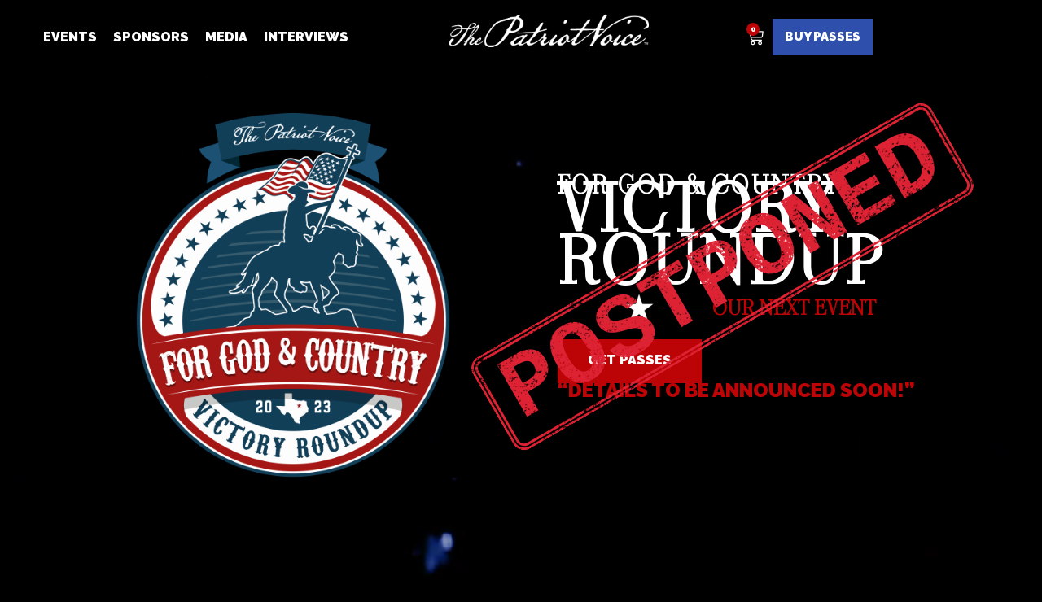

--- FILE ---
content_type: text/html; charset=UTF-8
request_url: https://thepatriotvoice.us/victory-roundup-sponsorship-packages/
body_size: 21945
content:
<!doctype html>
<html lang="en-US">
<head>
	<meta charset="UTF-8">
		<meta name="viewport" content="width=device-width, initial-scale=1">
	<link rel="profile" href="https://gmpg.org/xfn/11">
<script src="https://ajax.googleapis.com/ajax/libs/jquery/1.8.3/jquery.min.js"></script>
	<title>Victory Roundup | Sponsorship Packages &#8211; The Patriot Voice</title>
<meta name='robots' content='max-image-preview:large' />
<link rel='dns-prefetch' href='//cdnjs.cloudflare.com' />
<link rel='dns-prefetch' href='//hcaptcha.com' />
<link rel="alternate" type="application/rss+xml" title="The Patriot Voice &raquo; Feed" href="https://thepatriotvoice.us/feed/" />
<link rel="alternate" type="application/rss+xml" title="The Patriot Voice &raquo; Comments Feed" href="https://thepatriotvoice.us/comments/feed/" />
<link rel="alternate" title="oEmbed (JSON)" type="application/json+oembed" href="https://thepatriotvoice.us/wp-json/oembed/1.0/embed?url=https%3A%2F%2Fthepatriotvoice.us%2Fvictory-roundup-sponsorship-packages%2F" />
<link rel="alternate" title="oEmbed (XML)" type="text/xml+oembed" href="https://thepatriotvoice.us/wp-json/oembed/1.0/embed?url=https%3A%2F%2Fthepatriotvoice.us%2Fvictory-roundup-sponsorship-packages%2F&#038;format=xml" />
<script type="text/javascript">
// Event Manager For Woocommerce  Ajax URL
    var ajaxurl = "https://thepatriotvoice.us/wp-admin/admin-ajax.php";
</script>
    <script type="text/javascript">
        // WooCommerce Event Manager Ajax URL
        var ajaxurl = "https://thepatriotvoice.us/wp-admin/admin-ajax.php";
    </script>
	<style id='wp-img-auto-sizes-contain-inline-css' type='text/css'>
img:is([sizes=auto i],[sizes^="auto," i]){contain-intrinsic-size:3000px 1500px}
/*# sourceURL=wp-img-auto-sizes-contain-inline-css */
</style>
<style id='wp-emoji-styles-inline-css' type='text/css'>

	img.wp-smiley, img.emoji {
		display: inline !important;
		border: none !important;
		box-shadow: none !important;
		height: 1em !important;
		width: 1em !important;
		margin: 0 0.07em !important;
		vertical-align: -0.1em !important;
		background: none !important;
		padding: 0 !important;
	}
/*# sourceURL=wp-emoji-styles-inline-css */
</style>
<link rel='stylesheet' id='wp-block-library-css' href='https://thepatriotvoice.us/wp-includes/css/dist/block-library/style.min.css?ver=6.9' type='text/css' media='all' />
<style id='global-styles-inline-css' type='text/css'>
:root{--wp--preset--aspect-ratio--square: 1;--wp--preset--aspect-ratio--4-3: 4/3;--wp--preset--aspect-ratio--3-4: 3/4;--wp--preset--aspect-ratio--3-2: 3/2;--wp--preset--aspect-ratio--2-3: 2/3;--wp--preset--aspect-ratio--16-9: 16/9;--wp--preset--aspect-ratio--9-16: 9/16;--wp--preset--color--black: #000000;--wp--preset--color--cyan-bluish-gray: #abb8c3;--wp--preset--color--white: #ffffff;--wp--preset--color--pale-pink: #f78da7;--wp--preset--color--vivid-red: #cf2e2e;--wp--preset--color--luminous-vivid-orange: #ff6900;--wp--preset--color--luminous-vivid-amber: #fcb900;--wp--preset--color--light-green-cyan: #7bdcb5;--wp--preset--color--vivid-green-cyan: #00d084;--wp--preset--color--pale-cyan-blue: #8ed1fc;--wp--preset--color--vivid-cyan-blue: #0693e3;--wp--preset--color--vivid-purple: #9b51e0;--wp--preset--gradient--vivid-cyan-blue-to-vivid-purple: linear-gradient(135deg,rgb(6,147,227) 0%,rgb(155,81,224) 100%);--wp--preset--gradient--light-green-cyan-to-vivid-green-cyan: linear-gradient(135deg,rgb(122,220,180) 0%,rgb(0,208,130) 100%);--wp--preset--gradient--luminous-vivid-amber-to-luminous-vivid-orange: linear-gradient(135deg,rgb(252,185,0) 0%,rgb(255,105,0) 100%);--wp--preset--gradient--luminous-vivid-orange-to-vivid-red: linear-gradient(135deg,rgb(255,105,0) 0%,rgb(207,46,46) 100%);--wp--preset--gradient--very-light-gray-to-cyan-bluish-gray: linear-gradient(135deg,rgb(238,238,238) 0%,rgb(169,184,195) 100%);--wp--preset--gradient--cool-to-warm-spectrum: linear-gradient(135deg,rgb(74,234,220) 0%,rgb(151,120,209) 20%,rgb(207,42,186) 40%,rgb(238,44,130) 60%,rgb(251,105,98) 80%,rgb(254,248,76) 100%);--wp--preset--gradient--blush-light-purple: linear-gradient(135deg,rgb(255,206,236) 0%,rgb(152,150,240) 100%);--wp--preset--gradient--blush-bordeaux: linear-gradient(135deg,rgb(254,205,165) 0%,rgb(254,45,45) 50%,rgb(107,0,62) 100%);--wp--preset--gradient--luminous-dusk: linear-gradient(135deg,rgb(255,203,112) 0%,rgb(199,81,192) 50%,rgb(65,88,208) 100%);--wp--preset--gradient--pale-ocean: linear-gradient(135deg,rgb(255,245,203) 0%,rgb(182,227,212) 50%,rgb(51,167,181) 100%);--wp--preset--gradient--electric-grass: linear-gradient(135deg,rgb(202,248,128) 0%,rgb(113,206,126) 100%);--wp--preset--gradient--midnight: linear-gradient(135deg,rgb(2,3,129) 0%,rgb(40,116,252) 100%);--wp--preset--font-size--small: 13px;--wp--preset--font-size--medium: 20px;--wp--preset--font-size--large: 36px;--wp--preset--font-size--x-large: 42px;--wp--preset--spacing--20: 0.44rem;--wp--preset--spacing--30: 0.67rem;--wp--preset--spacing--40: 1rem;--wp--preset--spacing--50: 1.5rem;--wp--preset--spacing--60: 2.25rem;--wp--preset--spacing--70: 3.38rem;--wp--preset--spacing--80: 5.06rem;--wp--preset--shadow--natural: 6px 6px 9px rgba(0, 0, 0, 0.2);--wp--preset--shadow--deep: 12px 12px 50px rgba(0, 0, 0, 0.4);--wp--preset--shadow--sharp: 6px 6px 0px rgba(0, 0, 0, 0.2);--wp--preset--shadow--outlined: 6px 6px 0px -3px rgb(255, 255, 255), 6px 6px rgb(0, 0, 0);--wp--preset--shadow--crisp: 6px 6px 0px rgb(0, 0, 0);}:where(.is-layout-flex){gap: 0.5em;}:where(.is-layout-grid){gap: 0.5em;}body .is-layout-flex{display: flex;}.is-layout-flex{flex-wrap: wrap;align-items: center;}.is-layout-flex > :is(*, div){margin: 0;}body .is-layout-grid{display: grid;}.is-layout-grid > :is(*, div){margin: 0;}:where(.wp-block-columns.is-layout-flex){gap: 2em;}:where(.wp-block-columns.is-layout-grid){gap: 2em;}:where(.wp-block-post-template.is-layout-flex){gap: 1.25em;}:where(.wp-block-post-template.is-layout-grid){gap: 1.25em;}.has-black-color{color: var(--wp--preset--color--black) !important;}.has-cyan-bluish-gray-color{color: var(--wp--preset--color--cyan-bluish-gray) !important;}.has-white-color{color: var(--wp--preset--color--white) !important;}.has-pale-pink-color{color: var(--wp--preset--color--pale-pink) !important;}.has-vivid-red-color{color: var(--wp--preset--color--vivid-red) !important;}.has-luminous-vivid-orange-color{color: var(--wp--preset--color--luminous-vivid-orange) !important;}.has-luminous-vivid-amber-color{color: var(--wp--preset--color--luminous-vivid-amber) !important;}.has-light-green-cyan-color{color: var(--wp--preset--color--light-green-cyan) !important;}.has-vivid-green-cyan-color{color: var(--wp--preset--color--vivid-green-cyan) !important;}.has-pale-cyan-blue-color{color: var(--wp--preset--color--pale-cyan-blue) !important;}.has-vivid-cyan-blue-color{color: var(--wp--preset--color--vivid-cyan-blue) !important;}.has-vivid-purple-color{color: var(--wp--preset--color--vivid-purple) !important;}.has-black-background-color{background-color: var(--wp--preset--color--black) !important;}.has-cyan-bluish-gray-background-color{background-color: var(--wp--preset--color--cyan-bluish-gray) !important;}.has-white-background-color{background-color: var(--wp--preset--color--white) !important;}.has-pale-pink-background-color{background-color: var(--wp--preset--color--pale-pink) !important;}.has-vivid-red-background-color{background-color: var(--wp--preset--color--vivid-red) !important;}.has-luminous-vivid-orange-background-color{background-color: var(--wp--preset--color--luminous-vivid-orange) !important;}.has-luminous-vivid-amber-background-color{background-color: var(--wp--preset--color--luminous-vivid-amber) !important;}.has-light-green-cyan-background-color{background-color: var(--wp--preset--color--light-green-cyan) !important;}.has-vivid-green-cyan-background-color{background-color: var(--wp--preset--color--vivid-green-cyan) !important;}.has-pale-cyan-blue-background-color{background-color: var(--wp--preset--color--pale-cyan-blue) !important;}.has-vivid-cyan-blue-background-color{background-color: var(--wp--preset--color--vivid-cyan-blue) !important;}.has-vivid-purple-background-color{background-color: var(--wp--preset--color--vivid-purple) !important;}.has-black-border-color{border-color: var(--wp--preset--color--black) !important;}.has-cyan-bluish-gray-border-color{border-color: var(--wp--preset--color--cyan-bluish-gray) !important;}.has-white-border-color{border-color: var(--wp--preset--color--white) !important;}.has-pale-pink-border-color{border-color: var(--wp--preset--color--pale-pink) !important;}.has-vivid-red-border-color{border-color: var(--wp--preset--color--vivid-red) !important;}.has-luminous-vivid-orange-border-color{border-color: var(--wp--preset--color--luminous-vivid-orange) !important;}.has-luminous-vivid-amber-border-color{border-color: var(--wp--preset--color--luminous-vivid-amber) !important;}.has-light-green-cyan-border-color{border-color: var(--wp--preset--color--light-green-cyan) !important;}.has-vivid-green-cyan-border-color{border-color: var(--wp--preset--color--vivid-green-cyan) !important;}.has-pale-cyan-blue-border-color{border-color: var(--wp--preset--color--pale-cyan-blue) !important;}.has-vivid-cyan-blue-border-color{border-color: var(--wp--preset--color--vivid-cyan-blue) !important;}.has-vivid-purple-border-color{border-color: var(--wp--preset--color--vivid-purple) !important;}.has-vivid-cyan-blue-to-vivid-purple-gradient-background{background: var(--wp--preset--gradient--vivid-cyan-blue-to-vivid-purple) !important;}.has-light-green-cyan-to-vivid-green-cyan-gradient-background{background: var(--wp--preset--gradient--light-green-cyan-to-vivid-green-cyan) !important;}.has-luminous-vivid-amber-to-luminous-vivid-orange-gradient-background{background: var(--wp--preset--gradient--luminous-vivid-amber-to-luminous-vivid-orange) !important;}.has-luminous-vivid-orange-to-vivid-red-gradient-background{background: var(--wp--preset--gradient--luminous-vivid-orange-to-vivid-red) !important;}.has-very-light-gray-to-cyan-bluish-gray-gradient-background{background: var(--wp--preset--gradient--very-light-gray-to-cyan-bluish-gray) !important;}.has-cool-to-warm-spectrum-gradient-background{background: var(--wp--preset--gradient--cool-to-warm-spectrum) !important;}.has-blush-light-purple-gradient-background{background: var(--wp--preset--gradient--blush-light-purple) !important;}.has-blush-bordeaux-gradient-background{background: var(--wp--preset--gradient--blush-bordeaux) !important;}.has-luminous-dusk-gradient-background{background: var(--wp--preset--gradient--luminous-dusk) !important;}.has-pale-ocean-gradient-background{background: var(--wp--preset--gradient--pale-ocean) !important;}.has-electric-grass-gradient-background{background: var(--wp--preset--gradient--electric-grass) !important;}.has-midnight-gradient-background{background: var(--wp--preset--gradient--midnight) !important;}.has-small-font-size{font-size: var(--wp--preset--font-size--small) !important;}.has-medium-font-size{font-size: var(--wp--preset--font-size--medium) !important;}.has-large-font-size{font-size: var(--wp--preset--font-size--large) !important;}.has-x-large-font-size{font-size: var(--wp--preset--font-size--x-large) !important;}
/*# sourceURL=global-styles-inline-css */
</style>

<style id='classic-theme-styles-inline-css' type='text/css'>
/*! This file is auto-generated */
.wp-block-button__link{color:#fff;background-color:#32373c;border-radius:9999px;box-shadow:none;text-decoration:none;padding:calc(.667em + 2px) calc(1.333em + 2px);font-size:1.125em}.wp-block-file__button{background:#32373c;color:#fff;text-decoration:none}
/*# sourceURL=/wp-includes/css/classic-themes.min.css */
</style>
<link rel='stylesheet' id='eae-css-css' href='https://thepatriotvoice.us/wp-content/plugins/addon-elements-for-elementor-page-builder/assets/css/eae.min.css?ver=1.11.15' type='text/css' media='all' />
<link rel='stylesheet' id='font-awesome-4-shim-css' href='https://thepatriotvoice.us/wp-content/plugins/elementor/assets/lib/font-awesome/css/v4-shims.min.css?ver=1.0' type='text/css' media='all' />
<link rel='stylesheet' id='font-awesome-5-all-css' href='https://thepatriotvoice.us/wp-content/plugins/elementor/assets/lib/font-awesome/css/all.min.css?ver=1.0' type='text/css' media='all' />
<link rel='stylesheet' id='vegas-css-css' href='https://thepatriotvoice.us/wp-content/plugins/addon-elements-for-elementor-page-builder/assets/lib/vegas/vegas.min.css?ver=2.4.0' type='text/css' media='all' />
<link rel='stylesheet' id='contact-form-7-css' href='https://thepatriotvoice.us/wp-content/plugins/contact-form-7/includes/css/styles.css?ver=5.6.2' type='text/css' media='all' />
<link rel='stylesheet' id='maincss-css' href='https://thepatriotvoice.us/wp-content/plugins/math-captcha-for-elementor-forms//assets/css/main.css?ver=6.9' type='text/css' media='all' />
<link rel='stylesheet' id='mep-event-form-builder-style-front-css' href='https://thepatriotvoice.us/wp-content/plugins/woocommerce-event-manager-addon-form-builder/css/front-mep-form-builder.css?ver=1769574911' type='text/css' media='all' />
<link rel='stylesheet' id='woocommerce-layout-css' href='https://thepatriotvoice.us/wp-content/plugins/woocommerce/assets/css/woocommerce-layout.css?ver=5.9.1' type='text/css' media='all' />
<link rel='stylesheet' id='woocommerce-smallscreen-css' href='https://thepatriotvoice.us/wp-content/plugins/woocommerce/assets/css/woocommerce-smallscreen.css?ver=5.9.1' type='text/css' media='only screen and (max-width: 768px)' />
<link rel='stylesheet' id='woocommerce-general-css' href='https://thepatriotvoice.us/wp-content/plugins/woocommerce/assets/css/woocommerce.css?ver=5.9.1' type='text/css' media='all' />
<style id='woocommerce-inline-inline-css' type='text/css'>
.woocommerce form .form-row .required { visibility: visible; }
/*# sourceURL=woocommerce-inline-inline-css */
</style>
<link rel='stylesheet' id='exad-hf-style-css' href='https://thepatriotvoice.us/wp-content/plugins/exclusive-addons-elementor-pro/assets/css/exad-header-footer.css?ver=1.4.0' type='text/css' media='all' />
<link rel='stylesheet' id='elementor-frontend-css' href='https://thepatriotvoice.us/wp-content/uploads/elementor/css/custom-frontend-lite.min.css?ver=1662410743' type='text/css' media='all' />
<link rel='stylesheet' id='elementor-post-7-css' href='https://thepatriotvoice.us/wp-content/uploads/elementor/css/post-7.css?ver=1662410743' type='text/css' media='all' />
<link rel='stylesheet' id='elementor-pro-css' href='https://thepatriotvoice.us/wp-content/uploads/elementor/css/custom-pro-frontend-lite.min.css?ver=1662410743' type='text/css' media='all' />
<link rel='stylesheet' id='uael-frontend-css' href='https://thepatriotvoice.us/wp-content/plugins/ultimate-elementor/assets/min-css/uael-frontend.min.css?ver=1.36.1' type='text/css' media='all' />
<link rel='stylesheet' id='exad-pro-main-style-css' href='https://thepatriotvoice.us/wp-content/plugins/exclusive-addons-elementor-pro/assets/css/exad-pro-styles.min.css?ver=6.9' type='text/css' media='all' />
<link rel='stylesheet' id='photoswipe-css' href='https://thepatriotvoice.us/wp-content/plugins/woocommerce/assets/css/photoswipe/photoswipe.min.css?ver=5.9.1' type='text/css' media='all' />
<link rel='stylesheet' id='photoswipe-default-skin-css' href='https://thepatriotvoice.us/wp-content/plugins/woocommerce/assets/css/photoswipe/default-skin/default-skin.min.css?ver=5.9.1' type='text/css' media='all' />
<link rel='stylesheet' id='woocommerce_prettyPhoto_css-css' href='https://thepatriotvoice.us/wp-content/plugins/woocommerce/assets/css/prettyPhoto.css?ver=5.9.1' type='text/css' media='all' />
<link rel='stylesheet' id='exad-slick-css' href='https://thepatriotvoice.us/wp-content/plugins/exclusive-addons-for-elementor/assets/vendor/css/slick.min.css?ver=6.9' type='text/css' media='all' />
<link rel='stylesheet' id='exad-slick-theme-css' href='https://thepatriotvoice.us/wp-content/plugins/exclusive-addons-for-elementor/assets/vendor/css/slick-theme.min.css?ver=6.9' type='text/css' media='all' />
<link rel='stylesheet' id='exad-main-style-css' href='https://thepatriotvoice.us/wp-content/plugins/exclusive-addons-for-elementor/assets/css/exad-styles.min.css?ver=6.9' type='text/css' media='all' />
<link rel='stylesheet' id='hello-elementor-css' href='https://thepatriotvoice.us/wp-content/themes/hello-elementor/style.min.css?ver=2.4.1' type='text/css' media='all' />
<link rel='stylesheet' id='hello-elementor-theme-style-css' href='https://thepatriotvoice.us/wp-content/themes/hello-elementor/theme.min.css?ver=2.4.1' type='text/css' media='all' />
<link rel='stylesheet' id='chld_thm_cfg_child-css' href='https://thepatriotvoice.us/wp-content/themes/TPV/style.css?ver=6.9' type='text/css' media='all' />
<link rel='stylesheet' id='elementor-post-11071-css' href='https://thepatriotvoice.us/wp-content/uploads/elementor/css/post-11071.css?ver=1662835797' type='text/css' media='all' />
<link rel='stylesheet' id='elementor-post-50-css' href='https://thepatriotvoice.us/wp-content/uploads/elementor/css/post-50.css?ver=1685773391' type='text/css' media='all' />
<link rel='stylesheet' id='elementor-post-10925-css' href='https://thepatriotvoice.us/wp-content/uploads/elementor/css/post-10925.css?ver=1672246782' type='text/css' media='all' />
<link rel='stylesheet' id='mep-jquery-ui-style-css' href='https://thepatriotvoice.us/wp-content/plugins/mage-eventpress/css/jquery-ui.css?ver=6.9' type='text/css' media='all' />
<link rel='stylesheet' id='mep-event-style-css' href='https://thepatriotvoice.us/wp-content/plugins/mage-eventpress/css/style.css?ver=1769574912' type='text/css' media='all' />
<link rel='stylesheet' id='filter_pagination-css' href='https://thepatriotvoice.us/wp-content/plugins/mage-eventpress/css/filter_pagination.css?ver=6.9' type='text/css' media='all' />
<link rel='stylesheet' id='mep-event-timeline-min-style-css' href='https://thepatriotvoice.us/wp-content/plugins/mage-eventpress/css/timeline.min.css?ver=6.9' type='text/css' media='all' />
<link rel='stylesheet' id='font-awesome-css-cdn-css' href='https://cdnjs.cloudflare.com/ajax/libs/font-awesome/4.4.0/css/font-awesome.min.css?ver=1' type='text/css' media='all' />
<link rel='stylesheet' id='font-awesome-css-cdn-5.2.0-css' href='https://cdnjs.cloudflare.com/ajax/libs/font-awesome/5.2.0/css/all.min.css?ver=1' type='text/css' media='all' />
<link rel='stylesheet' id='mep-calendar-min-style-css' href='https://thepatriotvoice.us/wp-content/plugins/mage-eventpress/css/calendar.min.css?ver=6.9' type='text/css' media='all' />
<link rel='stylesheet' id='flaticon-css' href='https://thepatriotvoice.us/wp-content/plugins/mage-eventpress/fonts/flaticon/flaticon.css?ver=6.9' type='text/css' media='all' />
<link rel='stylesheet' id='mep-event-owl-carousal-main-style-css' href='https://thepatriotvoice.us/wp-content/plugins/mage-eventpress/css/owl.carousel.min.css?ver=6.9' type='text/css' media='all' />
<link rel='stylesheet' id='mep-event-owl-carousal-default-style-css' href='https://thepatriotvoice.us/wp-content/plugins/mage-eventpress/css/owl.theme.default.min.css?ver=6.9' type='text/css' media='all' />
<link rel='stylesheet' id='parente2-style-css' href='https://thepatriotvoice.us/wp-content/themes/hello-elementor/style.css?ver=6.9' type='text/css' media='all' />
<link rel='stylesheet' id='childe2-style-css' href='https://thepatriotvoice.us/wp-content/themes/TPV/style.css?ver=3076' type='text/css' media='all' />
<link rel='stylesheet' id='google-fonts-1-css' href='https://fonts.googleapis.com/css?family=Viaoda+Libre%3A100%2C100italic%2C200%2C200italic%2C300%2C300italic%2C400%2C400italic%2C500%2C500italic%2C600%2C600italic%2C700%2C700italic%2C800%2C800italic%2C900%2C900italic%7CRaleway%3A100%2C100italic%2C200%2C200italic%2C300%2C300italic%2C400%2C400italic%2C500%2C500italic%2C600%2C600italic%2C700%2C700italic%2C800%2C800italic%2C900%2C900italic%7CViga%3A100%2C100italic%2C200%2C200italic%2C300%2C300italic%2C400%2C400italic%2C500%2C500italic%2C600%2C600italic%2C700%2C700italic%2C800%2C800italic%2C900%2C900italic%7CBarlow%3A100%2C100italic%2C200%2C200italic%2C300%2C300italic%2C400%2C400italic%2C500%2C500italic%2C600%2C600italic%2C700%2C700italic%2C800%2C800italic%2C900%2C900italic%7CTeko%3A100%2C100italic%2C200%2C200italic%2C300%2C300italic%2C400%2C400italic%2C500%2C500italic%2C600%2C600italic%2C700%2C700italic%2C800%2C800italic%2C900%2C900italic&#038;display=auto&#038;ver=6.9' type='text/css' media='all' />
<script type="text/javascript" id="jquery-core-js-extra">
/* <![CDATA[ */
var mep_ajax = {"mep_ajaxurl":"https://thepatriotvoice.us/wp-admin/admin-ajax.php"};
//# sourceURL=jquery-core-js-extra
/* ]]> */
</script>
<script type="text/javascript" src="https://thepatriotvoice.us/wp-includes/js/jquery/jquery.min.js?ver=3.7.1" id="jquery-core-js"></script>
<script type="text/javascript" src="https://thepatriotvoice.us/wp-includes/js/jquery/jquery-migrate.min.js?ver=3.4.1" id="jquery-migrate-js"></script>
<script type="text/javascript" src="https://thepatriotvoice.us/wp-content/plugins/mage-eventpress/js/moment.js?ver=1" id="mep-moment-js-js"></script>
<script type="text/javascript" src="https://thepatriotvoice.us/wp-content/plugins/mage-eventpress/js/calendar.min.js?ver=1" id="mep-calendar-scripts-js"></script>
<link rel="https://api.w.org/" href="https://thepatriotvoice.us/wp-json/" /><link rel="alternate" title="JSON" type="application/json" href="https://thepatriotvoice.us/wp-json/wp/v2/pages/10929" /><link rel="EditURI" type="application/rsd+xml" title="RSD" href="https://thepatriotvoice.us/xmlrpc.php?rsd" />
<meta name="generator" content="WordPress 6.9" />
<meta name="generator" content="WooCommerce 5.9.1" />
<link rel="canonical" href="https://thepatriotvoice.us/victory-roundup-sponsorship-packages/" />
<link rel='shortlink' href='https://thepatriotvoice.us/?p=10929' />
        <style>
            /*  Custom CSS Code From Event Manager For Woocommerce  Plugin */
                    </style>
            <style>
		.pagination_area button[class*="defaultButton_xs"],
        .list_with_filter_section [class*="defaultButton"],
        div.item_hover_effect a{
            background-color:#bd0507;
        }
        div.item_hover_effect a:hover{
            color:#bd0507;background-color:#fff;border:1px solid #bd0507;
        }
        ul.mp_event_more_date_list li:hover{
            background-color:#bd0507;
        }
        .mep-default-sidrbar-events-schedule ul li i, .mep-ev-start-date, h3.mep_list_date i, .df-ico i, .mep-default-sidrbar-address ul li i, .mep-default-sidrbar-social ul li a, button.mep-cat-control, .pagination-sec a {
            background: #bd0507;
        }
        .mep-default-sidrbar-meta .fa-list-alt,.mep-list-footer ul li i {
            background: transparent;
            color: #bd0507;
        }
        .mep_more_date_btn{
            border: 1px solid #bd0507;
            background: transparent;
            color: #bd0507;
        }
        .mep-default-sidrbar-meta p a{
            color: #bd0507;
        }
        .mep_more_date_btn:before{
            background: #bd0507;
            border-color: #bd0507;
        }
        .mep-default-sidrbar-events-schedule h3 i, .mep_event_list .mep_list_date, .mep-event-theme-1 .mep-social-share li a, .mep-template-2-hamza .mep-social-share li a {
            color: #bd0507;
        }

        .mep_event_list_item:hover {
            border-color: #bd0507;
        }

        .mep_event_list_item .mep-list-header:before, .mep_event_grid_item .mep-list-header:before {
            border-color: #bd0507;
        }


        /*Cart sec Label Style*/
        .mep-default-feature-cart-sec h3, .mep-event-theme-1 h3.ex-sec-title, .mep-tem3-mid-sec h3.ex-sec-title, .mep-tem3-title-sec, 
		.royal_theme h3.ex-sec-title,
		.mep-events-wrapper .royal_theme table.mep_event_add_cart_table,
		.vanilla_theme.mep-default-theme div.mep-default-feature-date, 
		.vanilla_theme.mep-default-theme div.mep-default-feature-time, 
		.vanilla_theme.mep-default-theme div.mep-default-feature-location,
		.vanilla_theme h3.ex-sec-title,
		.vanilla_theme div.df-dtl h3,
		.vanilla_theme div.df-dtl p{
            background: #ffbe30;
            color: #ffffff;
        }

        /*FAQ Sec Style*/
        .mep-default-feature-faq-sec h4, .tmep-emplate-3-faq-sec .mep-event-faq-part h4 {
            background: #ffbe30;
            color: #fff;
        }

        h3.ex-sec-title{
            background: #bd0507;
        }

        .ex-sec-title{
            background: #bd0507;
            color: #ffffff;
        }

        /*Cart Button Style*/
		button.mpwemasp_get_sp,
        .mep-default-feature-cart-sec button.single_add_to_cart_button.button.alt.btn-mep-event-cart, .mep-event-theme-1 .btn-mep-event-cart, .mep-template-2-hamza .btn-mep-event-cart, .mep-tem3-mid-sec .btn-mep-event-cart, .button.button-default.woocommerce.button.alt.button.alt.btn-mep-event-cart {
            background: #bd0507;
            color: #fff !important;
            border-color: #bd0507;
        }

        /*Calender Button Style*/
        .mep-default-sidrbar-calender-btn a, .mep-event-theme-1 .mep-add-calender, .mep-template-2-hamza .mep-add-calender, .mep-tem3-mid-sec .mep-add-calender, #mep_add_calender_button, .royal_theme #mep_add_calender_button, .royal_theme ul#mep_add_calender_links li a {
            background: #ffbe30;
            color: #fff !important;
            border-color: #ffbe30;
        }
        #mep_add_calender_button,
        ul#mep_add_calender_links li a{
            background: #bd0507;
        }
        /**/
        .mep_list_event_details p.read-more a{
            color: #bd0507;
        }
		.royal_theme .mep-royal-header,
		.royal_theme .mep-default-feature-content{
		    background: ;
		}
		.royal_theme .mep-default-col-1,
		.royal_theme .mep-default-col-2{
			background-color: ;
		}
		.royal_theme .df-ico i,
		.royal_theme .mep-default-sidrbar-social ul li a,
		.royal_theme .mep-default-sidrbar-events-schedule ul li i,
        .royal_theme .mep-default-sidrbar-meta .fa-list-alt,
        .royal_theme .mep-default-sidrbar-events-schedule h3 i{
			background-color: #ffbe30;
		}
		.royal_theme .mep-default-title,
		.royal_theme div.df-dtl h3,
		.royal_theme .mep-default-col-2,
		.mep-events-wrapper .royal_theme table td{
			border-color: ;
		}
		.royal_theme .mep-default-title h2, 
		.royal_theme .section-heading h2,
		.royal_theme div.df-dtl h3,
		.royal_theme div.df-dtl p,
		.royal_theme .mep-default-sidrbar-map h3, 
		.royal_theme .mep-default-sidrbar-events-schedule h3, 
		.royal_theme h4.mep-cart-table-title,
		.royal_theme table td,
		.royal_theme div.mep-default-feature-content p, 
		.royal_theme div.mep-default-feature-content ul, 
		.royal_theme div.mep-default-feature-content ul li,
		.royal_theme .mep-default-sidrbar-meta p, 
		.royal_theme .mep-default-sidrbar-meta p a, 
		.royal_theme .mep-default-sidrbar-events-schedule h3,
		.royal_theme .mep-default-sidrbar-events-schedule,
		.royal_theme .mep-default-sidrbar-price-seat h5{
            color: #000;
        }
        		label.mep_same_attendee {
				display: none!important;
			}
			.mep-user-info-sec h5 label {
			   display: none!important;
			}
		    </style>
    <script>
  var bs_math_captcha_plus_sign = false;
  var bs_math_captcha_minus_sign = false;
  var bs_math_captcha_multiply_sign = false;
      bs_math_captcha_plus_sign = true;
      bs_math_captcha_minus_sign = true;
    jQuery(document).ready(function($) {
    $(document).on('click', '.bs-submit-button-event', function (e) {   
      e.stopPropagation();
          if ($(".elementor-field-type-submit .elementor-button").is(":disabled"))
          {
          $('#errorcaptcha').show();
          $('#bs_ebcaptchainput').css('border-color', 'red');
            if ($("#errorcaptcha").length == 0) {
              $('<p id="errorcaptcha">Incorrect Answer</p>').insertBefore('.elementor-field-type-submit');
              $('#bs_ebcaptchainput').css('border-color', 'red');
            }
          }
          else {
            $('#errorcaptcha').hide();
            $('#bs_ebcaptchainput').css('border-color', '');
        }
      });
  });
</script>
    <style type="text/css">
        [type="date"] {
            background: #fff url(https://cdn1.iconfinder.com/data/icons/cc_mono_icon_set/blacks/16x16/calendar_2.png) 97% 50% no-repeat;
        }
        [type="date"]::-webkit-inner-spin-button {
            display: none;
        }
        [type="date"]::-webkit-calendar-picker-indicator {
            opacity: 0;
        }
    </style>
			<style>
			.h-captcha:not([data-size="invisible"]) {
				margin-bottom: 2rem;
			}
			.elementor-field-type-hcaptcha .elementor-field {
				background: transparent !important;
			}
			.elementor-field-type-hcaptcha .h-captcha {
				margin-bottom: -9px;
			}
		</style>
		<!-- Analytics by WP Statistics v13.2.7 - https://wp-statistics.com/ -->
	<noscript><style>.woocommerce-product-gallery{ opacity: 1 !important; }</style></noscript>
	<!-- Google tag (gtag.js) -->
<script async src="https://www.googletagmanager.com/gtag/js?id=G-XT17Y3B7ZD"></script>
<script>
  window.dataLayer = window.dataLayer || [];
  function gtag(){dataLayer.push(arguments);}
  gtag('js', new Date());

  gtag('config', 'G-XT17Y3B7ZD');
</script>
<link rel="icon" href="https://thepatriotvoice.us/wp-content/uploads/2021/11/cropped-favicon-copy-1-32x32.png" sizes="32x32" />
<link rel="icon" href="https://thepatriotvoice.us/wp-content/uploads/2021/11/cropped-favicon-copy-1-192x192.png" sizes="192x192" />
<link rel="apple-touch-icon" href="https://thepatriotvoice.us/wp-content/uploads/2021/11/cropped-favicon-copy-1-180x180.png" />
<meta name="msapplication-TileImage" content="https://thepatriotvoice.us/wp-content/uploads/2021/11/cropped-favicon-copy-1-270x270.png" />
<style>.pswp.pafe-lightbox-modal {display: none;}</style>		<style type="text/css" id="wp-custom-css">
			@media (max-width:767px){
	.text-center-under-767{
		text-align:center !important;
	}
	.elementor-10918 .elementor-element.elementor-element-61566aa > .elementor-widget-container{
		text-align:justify !important;
		margin:0px !important;
	}
}

@media (max-width:767px){
	.ibu-patriot{
		text-align:center !important;
	}
}
/* Events */
.mep-events-wrapper, .mep_related_product_area{
	background:#111114;
}
.mep-default-sidebar .df-sidebar-part, .mep-event-attendee--list, .mep-user-info-sec{
	background:#000;
}
div.mep-default-feature-content p, div.mep-default-feature-content ul, div.mep-default-feature-content ul li, .mep-default-title h2, .section-heading h2{
	color:#fff;
}
.mep-events-wrapper table td{
	background-color:#000 !important;
}
.mep-events-wrapper.wrapper{
	margin-top:80px;
}
.ex-sec-title tr th{
	border:1px solid #eee !important
}
.mep-default-theme div.mep-default-feature-date, .mep-default-theme div.mep-default-feature-time, .mep-default-theme div.mep-default-feature-location{
	background-color:#000;
}
div.df-dtl p, div.df-dtl h3{
	color:#fff;
}
.mep-default-sidrbar-meta p, .mep-default-sidrbar-meta p a, .mep-default-sidrbar-events-schedule h3{
	color:#fff;
}
.mep-events-wrapper .mage_input_group{
	background:rgba(255,255,255,.1);
}
.mep-user-info-sec input, .mep-user-info-sec textarea{
	border:1px solid #BD0507 !important;
	padding:15px 18px;
	margin-bottom:15px;
}
.mep-user-info-sec input{
	height:40px;
}
.mep_user_gender_label{
	color:#fff !important;
}
.mep-user-info-sec>label select{
	background:#000;
	color:#fff;
	height:40px;
	border-radius:3px;
	border-color:#BD0507;
}
::placeholder{
	color:#fff; 
}
:-ms-input-placeholder{
	color:#fff;
}
::-ms-input-placeholder{
	color:#fff;
}

.mep-events-wrapper .mage_input_group span{
	padding:15px 7px;
	color:#BD0507;
}
.mep-events-wrapper .mage_input_group input{
	padding:10px !important;
	border:0px solid #fff !important;
}
.mep-user-info-sec{
	padding:10px 20px;
}
.df-seat h5, .df-seat strong{
	font-weight:700;
}
.mep-social-share li a:hover{
	color:#f1f1f1;
}
#mep_event_ticket_type_table thead tr th:first-child{
	width:60%;
}
.mep-event-thumbnail img{
	width:50%;
	display:block;
	margin:0 auto;
}
.page-id-256 .event-custom-price * {
    color: #000;
}

.page-id-256 .event-custom-price {
	padding-inline-start: 0px;
}
.page-id-11840 main.site-main{
	margin-top: 100px;
}
.affiliates-dashboard-section-links div a{
	padding:10px !important;
	display:block;
}
.affiliates-dashboard-section-links div{	
	background:#111114;
}
.affiliates-dashboard-section-links div:hover a{
	color:#fff;
}
.affiliates-dashboard-section-links div.active:hover a{
	color:#BD0507;
}
#user_login, #user_pass{
	width:100%;
}
.dashboard-section-overview .stats-item, .dashboard-section-overview .graph, .dashboard-section-overview .legend, .dashboard-section-overview form.filters, .dashboard-section-earnings form.filters{
	background-color:#111114 !important;
}
.dashboard-section-overview .legend-item{
	border:1px solid #ccc;
}
.dashboard-section-overview .legend-item.active{
	background-color:#000 !important;
}
.dashboard-section-overview form.filters .capsule-container .capsule .capsule-atom input{
	width:100%;
}
.dashboard-section-overview form.filters .capsule-container .capsule{
	white-space:unset !important;
}
.dashboard-section-overview form.filters .capsule-container{
	align-items:center !important;
}
.dashboard-section-overview form.filters .capsule-container .capsule select{
	padding:18px 18px;
	border-radius:3px;
	background:#111114;
	border:2px solid #BD0507;
	color:#fff;
}
.dashboard-section-overview form.filters .capsule-container .capsule:first-child{
	margin-top:25px;
}
.affiliates-overview-campaign-selector, .affiliates-dashboard-sections .capsule-container .capsule.full select{
	padding:18px 18px;
	border-radius:3px;
	background:#111114;
	border:2px solid #BD0507;
	color:#fff;
}
.affiliates-dashboard-logout a{
	padding:15px 25px;
	background:#BD0507;
	color:#fff;
	display:block;
	float:right;
	border:1px solid #CC3366;
}
.affiliates-dashboard-logout a:hover{
	background-color:#2F4FAC;
	color:#fff;
}
#overview-pro-generate-url, #copy-to-clipboard-source{
	background:#111114;
	width:100%;
}
#affiliates-dashboard-overview-graph, #affiliates-dashboard-overview-graph canvas{
	width:100% !important;
}
.event-custom-price{
	list-style:none;
}
dt.variation-DetailsInformation{
	float:unset !important;
}
.woocommerce-privacy-policy-text p, .woocommerce-terms-and-conditions-checkbox-text{
	color:#fff !important;
}
.dashboard-section-overview .graph{
	margin:10px auto !important; 
}
@media (min-width:767px){
	.dashboard-section-overview form.filters .capsule-container .capsule .capsule-atom{
		margin-bottom:0px;
	}
	.dashboard-section-earnings .capsule-container .capsule, .dashboard-section-referrals .capsule-container .capsule, .dashboard-section-traffic .capsule-container .capsule, .dashboard-section-banners .capsule-container .capsule, .dashboard-section-campaings .capsule-container .capsule, .dashboard-section-profile .capsule-container .capsule{
		display:block !important;
		text-align:left !important;
	}
	
}
.select2-results__option{
	color:#000;
}
.select2-search__field{
	color:#000 !important;
}
.dashboard-section-earnings .earnings-container .heading, .dashboard-section-earnings .earnings-container .odd, .dashboard-section-referrals form.filters, .dashboard-section-referrals .referrals-container .heading, .dashboard-section-referrals .referrals-container .odd, .dashboard-section-traffic form.filters{
	background-color:#111114 !important;
	color:#fff !important;
}
.dashboard-section-traffic .filters .filter-buttons{
	grid-column:1/5;
}
.affiliates-dashboard-section .filters .filter-buttons .button, .dashboard-section-traffic .section-navigation-options .button, .affiliates-dashboard-overview-filters .button, .dashboard-section-overview form.filters .filter-buttons input, .affiliates-fields .save .button{
	padding:15px 25px;
}
.dashboard-section .traffic-container .heading, .dashboard-section .traffic-container .odd, .dashboard-sectio, form.filters, .dashboard-section .campaigns-container .odd{
	background-color:#111114 !important;
	color:#fff !important;
}
/* .dashboard-section .section-navigation-options input.per-page{
	padding:11.5px 20px;
} */
.dashboard-section .capsule-container .capsule{
	display:block !important;
	text-align:left !important;
}
.dashboard-section-overview form.filters .capsule-container .capsule{
	display:flex !important;
}
.dashboard-section .earnings-container, .dashboard-section-referrals .referrals-container, .dashboard-section-traffic .traffic-container{
	background-color:#111114;
	margin:4px;
	border-radius:4px;
	padding:10px;
}
.exad-woo-cart .event-custom-price{
	padding-left:0px;
}
.exad-woo-cart .event-custom-price ul{
	background-color:#000;
	border:0px;
	padding:0;
}
.dashboard-section .section-navigation-options input.per-page{
	background-color:#111114;
	border:0;
}
.dashboard-section-overview .link-generator.capsule-container .capsule:nth-child(3) label{
	display:block;
}
.dashboard-section-overview .link-generator.capsule-container .capsule.full textarea:focus{
	border-color:#BD0507;
}
/* woocommerce my account */
.page-id-257{
	margin-top:80px;
}
.woocommerce-MyAccount-navigation ul{
	padding-left:0px;
	list-style:none;
}
.woocommerce-MyAccount-navigation ul li{
	padding:10px 15px;
	margin-bottom:10px;
	background-color:#111114;
	list-style:none;
	border:1px solid #000;
}
.woocommerce-MyAccount-navigation ul li a{
	display:block;
}
.woocommerce-MyAccount-navigation ul li:hover a{
	color:#fff;
}
.woocommerce-MyAccount-navigation ul li:hover, .woocommerce-MyAccount-navigation ul li.is-active{
	border-color:rgba(255,255,255,.2);
}
#mep_order_search_btn{
	margin:10px 0px;
}
.woocommerce-EditAccountForm .woocommerce-Button, .woocommerce-MyAccount-content .woocommerce-Button {
	background-color:#BD0507 !important;
	color:#fff !important;
	margin-top:15px !important;
	padding:15px 25px !important;
	border:1px solid #CC3366 !important;
}
.woocommerce-EditAccountForm .woocommerce-Button:hover{
		background-color:#2F4FAC !important;
}
.mep-user-ticket-list table tbody tr th{
	background-color:#111114;
}
.woocommerce-MyAccount-content .woocommerce-Message--info .woocommerce-Button{
	margin-top:0px !important;
}
.woocommerce-Addresses .woocommerce-Address{
	padding:15px;
	background-color:#111114;
	margin:0px 5px 5px 0px;
}
@media (min-width:767px){
.woocommerce-MyAccount-content .woocommerce-Addresses{
	display:flex;	
}
}
a.edit:hover, .woocommerce-MyAccount-content a:hover{
	color:#fff;
}
/* woocommerce my account */

/*postponed*/
.stamp {
  transform: rotate(12deg);
	color: #555;
	font-size: 3rem;
	font-weight: 700;
	border: 0.25rem solid #555;
	display: inline-block;
	padding: 3rem 1rem;
	text-transform: uppercase;
	border-radius: 1rem;
	font-family: 'Courier';
	-webkit-mask-image: url('https://thepatriotvoice.us/wp-content/uploads/2022/12/postponed.png');
  -webkit-mask-size: 944px 604px;
  mix-blend-mode: multiply;
}

.is-nope {
  color: #D23;
  border: 0.5rem double #D23;
  transform: rotate(-30deg);
	-webkit-mask-position: 2rem 3rem;
  font-size: 7rem; 
}
.stamp-position-absolute{
	position:absolute !important;
	  margin: 0;
  position: absolute;
  top: 43%;
  left: 50%;
  -ms-transform: translate(-50%, -50%);
  transform: translate(-50%, -50%);
	animation-fill-mode:none !important;
}
@media (max-width:767px){
	.is-nope {
		font-size:3rem;
	}
}
.color-red{
	color:#BD0507;
}
.page-id-10922 .stamp-position-absolute, .page-id-10929 .stamp-position-absolute, .page-id-10931 .stamp-position-absolute{
	left:36% !important;
}

.page-id-12399 iframe.interview_videos {
    width: 100%;
    height: 300px;
}
@media (max-width: 575px){
	.page-id-12399 iframe.interview_videos {
			width: 100%;
			height: auto;
	}
}
@media (max-width: 1350px){
.elementor-nav-menu--main .elementor-nav-menu a, .elementor-nav-menu--main .elementor-nav-menu a.highlighted, .elementor-nav-menu--main .elementor-nav-menu a:focus, .elementor-nav-menu--main .elementor-nav-menu a:hover {
    padding: 13px 10px !important;
}
}
.page-id-12399 header.page-header{
    display: none;
}		</style>
				<script type="text/javascript">
	$(document).ready(function() {
    $('.attachment-full').removeAttr('width').removeAttr('height');
});
	</script>
<link rel='stylesheet' id='e-animations-css' href='https://thepatriotvoice.us/wp-content/plugins/elementor/assets/lib/animations/animations.min.css?ver=3.7.4' type='text/css' media='all' />
</head>
<body class="wp-singular page-template-default page page-id-10929 wp-custom-logo wp-theme-hello-elementor wp-child-theme-TPV theme-hello-elementor woocommerce-no-js exad-hf-template-hello-elementor exad-hf-stylesheet-TPV exclusive-addons-elementor elementor-default elementor-kit-7 elementor-page elementor-page-10929 elementor-page-10925">

		<div data-elementor-type="header" data-elementor-id="11071" class="elementor elementor-11071 elementor-location-header">
						<div class="elementor-element elementor-element-128aeb2 e-container--row e-container" data-id="128aeb2" data-element_type="container" data-settings="{&quot;background_background&quot;:&quot;classic&quot;,&quot;position&quot;:&quot;fixed&quot;}">		<div class="elementor-element elementor-element-961d5ad e-container--row e-container" data-id="961d5ad" data-element_type="container" data-settings="{&quot;background_background&quot;:&quot;classic&quot;}">		<div class="elementor-element elementor-element-6cf22c6 e-container--column e-container" data-id="6cf22c6" data-element_type="container" data-settings="{&quot;background_background&quot;:&quot;classic&quot;}">				<div class="elementor-element elementor-element-9fd2809 elementor-nav-menu__align-right elementor-nav-menu--stretch elementor-nav-menu--dropdown-tablet elementor-nav-menu__text-align-aside elementor-nav-menu--toggle elementor-nav-menu--burger exad-sticky-section-no exad-glass-effect-no elementor-widget elementor-widget-nav-menu" data-id="9fd2809" data-element_type="widget" data-settings="{&quot;full_width&quot;:&quot;stretch&quot;,&quot;layout&quot;:&quot;horizontal&quot;,&quot;submenu_icon&quot;:{&quot;value&quot;:&quot;&lt;svg class=\&quot;e-font-icon-svg e-fas-caret-down\&quot;&gt;&lt;use xlink:href=\&quot;#fas-caret-down\&quot; \/&gt;&lt;\/svg&gt;&quot;,&quot;library&quot;:&quot;fa-solid&quot;},&quot;toggle&quot;:&quot;burger&quot;}" data-widget_type="nav-menu.default">
				<div class="elementor-widget-container">
			<link rel="stylesheet" href="https://thepatriotvoice.us/wp-content/uploads/elementor/css/custom-pro-widget-nav-menu.min.css?ver=1662410745">			<nav migration_allowed="1" migrated="0" role="navigation" class="elementor-nav-menu--main elementor-nav-menu__container elementor-nav-menu--layout-horizontal e--pointer-none">
				<ul id="menu-1-9fd2809" class="elementor-nav-menu"><li class="menu-item menu-item-type-post_type menu-item-object-page menu-item-386"><a href="https://thepatriotvoice.us/events/" class="elementor-item">Events</a></li>
<li class="menu-item menu-item-type-post_type menu-item-object-page current-menu-item page_item page-item-10929 current_page_item menu-item-11593"><a href="https://thepatriotvoice.us/victory-roundup-sponsorship-packages/" aria-current="page" class="elementor-item elementor-item-active">Sponsors</a></li>
<li class="menu-item menu-item-type-post_type menu-item-object-page menu-item-11592"><a href="https://thepatriotvoice.us/victory-roundup-media-inquiry/" class="elementor-item">Media</a></li>
<li class="menu-item menu-item-type-post_type menu-item-object-page menu-item-12440"><a href="https://thepatriotvoice.us/interviews/" class="elementor-item">Interviews</a></li>
</ul>			</nav>
					<div class="elementor-menu-toggle" role="button" tabindex="0" aria-label="Menu Toggle" aria-expanded="false">
			<svg aria-hidden="true" role="presentation" class="elementor-menu-toggle__icon--open e-font-icon-svg e-eicon-menu-bar"><use xlink:href="#eicon-menu-bar" /></svg><svg aria-hidden="true" role="presentation" class="elementor-menu-toggle__icon--close e-font-icon-svg e-eicon-close"><use xlink:href="#eicon-close" /></svg>			<span class="elementor-screen-only">Menu</span>
		</div>
			<nav class="elementor-nav-menu--dropdown elementor-nav-menu__container" role="navigation" aria-hidden="true">
				<ul id="menu-2-9fd2809" class="elementor-nav-menu"><li class="menu-item menu-item-type-post_type menu-item-object-page menu-item-386"><a href="https://thepatriotvoice.us/events/" class="elementor-item" tabindex="-1">Events</a></li>
<li class="menu-item menu-item-type-post_type menu-item-object-page current-menu-item page_item page-item-10929 current_page_item menu-item-11593"><a href="https://thepatriotvoice.us/victory-roundup-sponsorship-packages/" aria-current="page" class="elementor-item elementor-item-active" tabindex="-1">Sponsors</a></li>
<li class="menu-item menu-item-type-post_type menu-item-object-page menu-item-11592"><a href="https://thepatriotvoice.us/victory-roundup-media-inquiry/" class="elementor-item" tabindex="-1">Media</a></li>
<li class="menu-item menu-item-type-post_type menu-item-object-page menu-item-12440"><a href="https://thepatriotvoice.us/interviews/" class="elementor-item" tabindex="-1">Interviews</a></li>
</ul>			</nav>
				</div>
				</div>
		</div><div class="elementor-element elementor-element-45df831 e-container--column e-container" data-id="45df831" data-element_type="container" data-settings="{&quot;background_background&quot;:&quot;classic&quot;}">				<div class="elementor-element elementor-element-b790371 exad-sticky-section-no exad-glass-effect-no elementor-widget elementor-widget-theme-site-logo elementor-widget-image" data-id="b790371" data-element_type="widget" data-widget_type="theme-site-logo.default">
				<div class="elementor-widget-container">
			<style>/*! elementor - v3.7.4 - 31-08-2022 */
.elementor-widget-image{text-align:center}.elementor-widget-image a{display:inline-block}.elementor-widget-image a img[src$=".svg"]{width:48px}.elementor-widget-image img{vertical-align:middle;display:inline-block}</style>													<a href="https://thepatriotvoice.us">
							<img width="2508" height="717" src="https://thepatriotvoice.us/wp-content/uploads/2021/11/cropped-logo-horiz-01.png" class="attachment-full size-full" alt="" srcset="https://thepatriotvoice.us/wp-content/uploads/2021/11/cropped-logo-horiz-01.png 2508w, https://thepatriotvoice.us/wp-content/uploads/2021/11/cropped-logo-horiz-01-300x86.png 300w, https://thepatriotvoice.us/wp-content/uploads/2021/11/cropped-logo-horiz-01-1024x293.png 1024w, https://thepatriotvoice.us/wp-content/uploads/2021/11/cropped-logo-horiz-01-768x220.png 768w, https://thepatriotvoice.us/wp-content/uploads/2021/11/cropped-logo-horiz-01-1536x439.png 1536w, https://thepatriotvoice.us/wp-content/uploads/2021/11/cropped-logo-horiz-01-2048x585.png 2048w, https://thepatriotvoice.us/wp-content/uploads/2021/11/cropped-logo-horiz-01-1320x377.png 1320w, https://thepatriotvoice.us/wp-content/uploads/2021/11/cropped-logo-horiz-01-600x172.png 600w" sizes="(max-width: 2508px) 100vw, 2508px" />								</a>
															</div>
				</div>
		</div></div><div class="elementor-element elementor-element-2b8e963 e-container--row e-container" data-id="2b8e963" data-element_type="container" data-settings="{&quot;background_background&quot;:&quot;classic&quot;}">		<div class="elementor-element elementor-element-10b4dd1 e-container--row e-container" data-id="10b4dd1" data-element_type="container">				<div class="exad-link-anything-wrapper elementor-element elementor-element-1d9b214 toggle-icon--cart-medium elementor-menu-cart--items-indicator-bubble elementor-menu-cart--cart-type-side-cart elementor-menu-cart--show-remove-button-yes exad-sticky-section-no exad-glass-effect-no elementor-invisible elementor-widget elementor-widget-woocommerce-menu-cart" data-exad-element-link="{&quot;url&quot;:&quot;https:\/\/thepatriotvoice.us\/cart\/&quot;,&quot;is_external&quot;:&quot;&quot;,&quot;nofollow&quot;:&quot;&quot;,&quot;custom_attributes&quot;:&quot;&quot;}" style="cursor: pointer" data-id="1d9b214" data-element_type="widget" data-settings="{&quot;_animation&quot;:&quot;fadeInDown&quot;,&quot;cart_type&quot;:&quot;side-cart&quot;,&quot;open_cart&quot;:&quot;click&quot;,&quot;automatically_open_cart&quot;:&quot;no&quot;}" data-widget_type="woocommerce-menu-cart.default">
				<div class="elementor-widget-container">
			<link rel="stylesheet" href="https://thepatriotvoice.us/wp-content/plugins/elementor-pro/assets/css/widget-woocommerce.min.css">		<div class="elementor-menu-cart__wrapper">
							<div class="elementor-menu-cart__toggle_wrapper">
					<div class="elementor-menu-cart__container elementor-lightbox" aria-hidden="true">
						<div class="elementor-menu-cart__main" aria-hidden="true">
							<div class="elementor-menu-cart__close-button"></div>
							<div class="widget_shopping_cart_content">
															</div>
						</div>
					</div>
							<div class="elementor-menu-cart__toggle elementor-button-wrapper">
			<a id="elementor-menu-cart__toggle_button" href="#" class="elementor-menu-cart__toggle_button elementor-button elementor-size-sm" aria-expanded="false">
				<span class="elementor-button-text">Free</span>
				<span class="elementor-button-icon" data-counter="0">
					<svg class="e-font-icon-svg e-eicon-cart-medium"><use xlink:href="#eicon-cart-medium" /></svg>					<span class="elementor-screen-only">Cart</span>
				</span>
			</a>
		</div>
						</div>
					</div> <!-- close elementor-menu-cart__wrapper -->
				</div>
				</div>
				<div class="elementor-element elementor-element-ebdb600 animated-slow exad-sticky-section-no exad-glass-effect-no elementor-invisible elementor-widget elementor-widget-button" data-id="ebdb600" data-element_type="widget" data-settings="{&quot;_animation&quot;:&quot;tada&quot;}" data-widget_type="button.default">
				<div class="elementor-widget-container">
					<div class="elementor-button-wrapper">
			<a href="https://thepatriotvoice.ticketspice.com/victory-roundup" target="_blank" class="elementor-button-link elementor-button elementor-size-xs" role="button">
						<span class="elementor-button-content-wrapper">
						<span class="elementor-button-text">BUY PASSES</span>
		</span>
					</a>
		</div>
				</div>
				</div>
		</div></div></div>				</div>
				<div data-elementor-type="single-page" data-elementor-id="10925" class="elementor elementor-10925 elementor-location-single post-10929 page type-page status-publish hentry">
						<div class="elementor-element elementor-element-a7656b6 e-container--row e-container" data-id="a7656b6" data-element_type="container" data-settings="{&quot;background_background&quot;:&quot;video&quot;,&quot;background_video_link&quot;:&quot;https:\/\/thepatriotvoice.us\/wp-content\/uploads\/2022\/09\/stars_opt.mp4&quot;,&quot;background_play_on_mobile&quot;:&quot;yes&quot;}"><div class="elementor-background-video-container">
							<video class="elementor-background-video-hosted elementor-html5-video" autoplay muted playsinline loop></video>
					</div>		<div class="elementor-element elementor-element-a7ba591 e-container--row e-container" data-id="a7ba591" data-element_type="container">		<div class="elementor-element elementor-element-37a8f01 e-container--column elementor-invisible e-container" data-id="37a8f01" data-element_type="container" data-settings="{&quot;animation&quot;:&quot;fadeInLeft&quot;}">				<div class="elementor-element elementor-element-e01f46d exad-sticky-section-no exad-glass-effect-no elementor-widget elementor-widget-image" data-id="e01f46d" data-element_type="widget" data-widget_type="image.default">
				<div class="elementor-widget-container">
															<img width="4500" height="4500" src="https://thepatriotvoice.us/wp-content/uploads/2022/10/PatriotVoiceTransparentBG.png" class="attachment-full size-full" alt="" srcset="https://thepatriotvoice.us/wp-content/uploads/2022/10/PatriotVoiceTransparentBG.png 4500w, https://thepatriotvoice.us/wp-content/uploads/2022/10/PatriotVoiceTransparentBG-1000x1000.png 1000w, https://thepatriotvoice.us/wp-content/uploads/2022/10/PatriotVoiceTransparentBG-768x768.png 768w, https://thepatriotvoice.us/wp-content/uploads/2022/10/PatriotVoiceTransparentBG-1536x1536.png 1536w, https://thepatriotvoice.us/wp-content/uploads/2022/10/PatriotVoiceTransparentBG-2048x2048.png 2048w, https://thepatriotvoice.us/wp-content/uploads/2022/10/PatriotVoiceTransparentBG-1320x1320.png 1320w, https://thepatriotvoice.us/wp-content/uploads/2022/10/PatriotVoiceTransparentBG-300x300.png 300w, https://thepatriotvoice.us/wp-content/uploads/2022/10/PatriotVoiceTransparentBG-600x600.png 600w, https://thepatriotvoice.us/wp-content/uploads/2022/10/PatriotVoiceTransparentBG-100x100.png 100w" sizes="(max-width: 4500px) 100vw, 4500px" />															</div>
				</div>
		</div><div class="elementor-element elementor-element-73d5cb6 e-container--column e-container" data-id="73d5cb6" data-element_type="container" data-settings="{&quot;background_background&quot;:&quot;classic&quot;}">				<div class="elementor-element elementor-element-8244851 elementor-widget-mobile__width-inherit exad-sticky-section-no exad-glass-effect-no elementor-invisible elementor-widget elementor-widget-heading" data-id="8244851" data-element_type="widget" data-settings="{&quot;_animation&quot;:&quot;fadeInRight&quot;}" data-widget_type="heading.default">
				<div class="elementor-widget-container">
			<style>/*! elementor - v3.7.4 - 31-08-2022 */
.elementor-heading-title{padding:0;margin:0;line-height:1}.elementor-widget-heading .elementor-heading-title[class*=elementor-size-]>a{color:inherit;font-size:inherit;line-height:inherit}.elementor-widget-heading .elementor-heading-title.elementor-size-small{font-size:15px}.elementor-widget-heading .elementor-heading-title.elementor-size-medium{font-size:19px}.elementor-widget-heading .elementor-heading-title.elementor-size-large{font-size:29px}.elementor-widget-heading .elementor-heading-title.elementor-size-xl{font-size:39px}.elementor-widget-heading .elementor-heading-title.elementor-size-xxl{font-size:59px}</style><h2 class="elementor-heading-title elementor-size-default">For God & Country</h2>		</div>
				</div>
				<div class="elementor-element elementor-element-909c31c elementor-widget-mobile__width-inherit exad-sticky-section-no exad-glass-effect-no elementor-invisible elementor-widget elementor-widget-heading" data-id="909c31c" data-element_type="widget" data-settings="{&quot;_animation&quot;:&quot;fadeInRight&quot;}" data-widget_type="heading.default">
				<div class="elementor-widget-container">
			<h2 class="elementor-heading-title elementor-size-default">VICTORY ROUNDUP</h2>		</div>
				</div>
		<div class="elementor-element elementor-element-1cc3a6c e-container--row e-container" data-id="1cc3a6c" data-element_type="container">		<div class="elementor-element elementor-element-753d20f e-container--row e-container" data-id="753d20f" data-element_type="container">		<div class="elementor-element elementor-element-f65d44b e-container--column elementor-invisible e-container" data-id="f65d44b" data-element_type="container" data-settings="{&quot;animation&quot;:&quot;fadeInLeft&quot;}">				<div class="elementor-element elementor-element-58ba09b elementor-widget-divider--view-line exad-sticky-section-no exad-glass-effect-no elementor-widget elementor-widget-divider" data-id="58ba09b" data-element_type="widget" data-widget_type="divider.default">
				<div class="elementor-widget-container">
			<style>/*! elementor - v3.7.4 - 31-08-2022 */
.elementor-widget-divider{--divider-border-style:none;--divider-border-width:1px;--divider-color:#2c2c2c;--divider-icon-size:20px;--divider-element-spacing:10px;--divider-pattern-height:24px;--divider-pattern-size:20px;--divider-pattern-url:none;--divider-pattern-repeat:repeat-x}.elementor-widget-divider .elementor-divider{display:-webkit-box;display:-ms-flexbox;display:flex}.elementor-widget-divider .elementor-divider__text{font-size:15px;line-height:1;max-width:95%}.elementor-widget-divider .elementor-divider__element{margin:0 var(--divider-element-spacing);-ms-flex-negative:0;flex-shrink:0}.elementor-widget-divider .elementor-icon{font-size:var(--divider-icon-size)}.elementor-widget-divider .elementor-divider-separator{display:-webkit-box;display:-ms-flexbox;display:flex;margin:0;direction:ltr}.elementor-widget-divider--view-line_icon .elementor-divider-separator,.elementor-widget-divider--view-line_text .elementor-divider-separator{-webkit-box-align:center;-ms-flex-align:center;align-items:center}.elementor-widget-divider--view-line_icon .elementor-divider-separator:after,.elementor-widget-divider--view-line_icon .elementor-divider-separator:before,.elementor-widget-divider--view-line_text .elementor-divider-separator:after,.elementor-widget-divider--view-line_text .elementor-divider-separator:before{display:block;content:"";border-bottom:0;-webkit-box-flex:1;-ms-flex-positive:1;flex-grow:1;border-top:var(--divider-border-width) var(--divider-border-style) var(--divider-color)}.elementor-widget-divider--element-align-left .elementor-divider .elementor-divider-separator>.elementor-divider__svg:first-of-type{-webkit-box-flex:0;-ms-flex-positive:0;flex-grow:0;-ms-flex-negative:100;flex-shrink:100}.elementor-widget-divider--element-align-left .elementor-divider-separator:before{content:none}.elementor-widget-divider--element-align-left .elementor-divider__element{margin-left:0}.elementor-widget-divider--element-align-right .elementor-divider .elementor-divider-separator>.elementor-divider__svg:last-of-type{-webkit-box-flex:0;-ms-flex-positive:0;flex-grow:0;-ms-flex-negative:100;flex-shrink:100}.elementor-widget-divider--element-align-right .elementor-divider-separator:after{content:none}.elementor-widget-divider--element-align-right .elementor-divider__element{margin-right:0}.elementor-widget-divider:not(.elementor-widget-divider--view-line_text):not(.elementor-widget-divider--view-line_icon) .elementor-divider-separator{border-top:var(--divider-border-width) var(--divider-border-style) var(--divider-color)}.elementor-widget-divider--separator-type-pattern{--divider-border-style:none}.elementor-widget-divider--separator-type-pattern.elementor-widget-divider--view-line .elementor-divider-separator,.elementor-widget-divider--separator-type-pattern:not(.elementor-widget-divider--view-line) .elementor-divider-separator:after,.elementor-widget-divider--separator-type-pattern:not(.elementor-widget-divider--view-line) .elementor-divider-separator:before,.elementor-widget-divider--separator-type-pattern:not([class*=elementor-widget-divider--view]) .elementor-divider-separator{width:100%;min-height:var(--divider-pattern-height);-webkit-mask-size:var(--divider-pattern-size) 100%;mask-size:var(--divider-pattern-size) 100%;-webkit-mask-repeat:var(--divider-pattern-repeat);mask-repeat:var(--divider-pattern-repeat);background-color:var(--divider-color);-webkit-mask-image:var(--divider-pattern-url);mask-image:var(--divider-pattern-url)}.elementor-widget-divider--no-spacing{--divider-pattern-size:auto}.elementor-widget-divider--bg-round{--divider-pattern-repeat:round}.rtl .elementor-widget-divider .elementor-divider__text{direction:rtl}.e-container>.elementor-widget-divider{width:var(--container-widget-width,100%);--flex-grow:var(--container-widget-flex-grow,0)}</style>		<div class="elementor-divider">
			<span class="elementor-divider-separator">
						</span>
		</div>
				</div>
				</div>
		</div><div class="elementor-element elementor-element-a054b6a e-container--column elementor-invisible e-container" data-id="a054b6a" data-element_type="container" data-settings="{&quot;animation&quot;:&quot;fadeIn&quot;}">				<div class="elementor-element elementor-element-60f178d exad-sticky-section-no exad-glass-effect-no elementor-widget elementor-widget-image" data-id="60f178d" data-element_type="widget" data-widget_type="image.default">
				<div class="elementor-widget-container">
															<img width="416" height="416" src="https://thepatriotvoice.us/wp-content/uploads/2021/11/star.png" class="attachment-full size-full" alt="" srcset="https://thepatriotvoice.us/wp-content/uploads/2021/11/star.png 416w, https://thepatriotvoice.us/wp-content/uploads/2021/11/star-300x300.png 300w, https://thepatriotvoice.us/wp-content/uploads/2021/11/star-100x100.png 100w, https://thepatriotvoice.us/wp-content/uploads/2021/11/star-150x150.png 150w" sizes="(max-width: 416px) 100vw, 416px" />															</div>
				</div>
		</div><div class="elementor-element elementor-element-7f79dea e-container--column elementor-invisible e-container" data-id="7f79dea" data-element_type="container" data-settings="{&quot;animation&quot;:&quot;fadeInRight&quot;}">				<div class="elementor-element elementor-element-73ee08a elementor-widget-divider--view-line exad-sticky-section-no exad-glass-effect-no elementor-widget elementor-widget-divider" data-id="73ee08a" data-element_type="widget" data-widget_type="divider.default">
				<div class="elementor-widget-container">
					<div class="elementor-divider">
			<span class="elementor-divider-separator">
						</span>
		</div>
				</div>
				</div>
		</div></div>		<div class="elementor-element elementor-element-d749f7e exad-sticky-section-no exad-glass-effect-no elementor-invisible elementor-widget elementor-widget-heading" data-id="d749f7e" data-element_type="widget" data-settings="{&quot;_animation&quot;:&quot;fadeIn&quot;,&quot;_animation_delay&quot;:400}" data-widget_type="heading.default">
				<div class="elementor-widget-container">
			<h2 class="elementor-heading-title elementor-size-default">OUR NEXT EVENT</h2>		</div>
				</div>
		</div>		<div class="elementor-element elementor-element-3da4d86 elementor-hidden-widescreen elementor-hidden-desktop elementor-hidden-laptop elementor-hidden-tablet_extra elementor-hidden-tablet elementor-hidden-mobile_extra elementor-hidden-mobile exad-sticky-section-no exad-glass-effect-no elementor-invisible elementor-widget elementor-widget-text-editor" data-id="3da4d86" data-element_type="widget" data-settings="{&quot;_animation&quot;:&quot;fadeInRight&quot;}" data-widget_type="text-editor.default">
				<div class="elementor-widget-container">
			<style>/*! elementor - v3.7.4 - 31-08-2022 */
.elementor-widget-text-editor.elementor-drop-cap-view-stacked .elementor-drop-cap{background-color:#818a91;color:#fff}.elementor-widget-text-editor.elementor-drop-cap-view-framed .elementor-drop-cap{color:#818a91;border:3px solid;background-color:transparent}.elementor-widget-text-editor:not(.elementor-drop-cap-view-default) .elementor-drop-cap{margin-top:8px}.elementor-widget-text-editor:not(.elementor-drop-cap-view-default) .elementor-drop-cap-letter{width:1em;height:1em}.elementor-widget-text-editor .elementor-drop-cap{float:left;text-align:center;line-height:1;font-size:50px}.elementor-widget-text-editor .elementor-drop-cap-letter{display:inline-block}</style>				<p>JANUARY<br />13-15, 2023</p>						</div>
				</div>
				<div class="elementor-element elementor-element-d5e5895 elementor-widget__width-auto exad-sticky-section-no exad-glass-effect-no elementor-invisible elementor-widget elementor-widget-button" data-id="d5e5895" data-element_type="widget" data-settings="{&quot;_animation&quot;:&quot;fadeInUp&quot;}" data-widget_type="button.default">
				<div class="elementor-widget-container">
					<div class="elementor-button-wrapper">
			<a href="#buypasses" class="elementor-button-link elementor-button elementor-size-sm" role="button">
						<span class="elementor-button-content-wrapper">
						<span class="elementor-button-text">GET PASSES</span>
		</span>
					</a>
		</div>
				</div>
				</div>
				<div class="elementor-element elementor-element-c0cf789 exad-sticky-section-no exad-glass-effect-no elementor-widget elementor-widget-text-editor" data-id="c0cf789" data-element_type="widget" data-widget_type="text-editor.default">
				<div class="elementor-widget-container">
							<p class="color-red">&#8220;Details to be announced soon!&#8221;</p>						</div>
				</div>
				<div class="elementor-element elementor-element-020fead stamp-position-absolute  exad-sticky-section-no exad-glass-effect-no elementor-invisible elementor-widget elementor-widget-text-editor" data-id="020fead" data-element_type="widget" data-settings="{&quot;_animation&quot;:&quot;fadeIn&quot;,&quot;_animation_delay&quot;:1000}" data-widget_type="text-editor.default">
				<div class="elementor-widget-container">
							<span class="stamp is-nope">Postponed</span>						</div>
				</div>
		</div></div></div><div class="elementor-element elementor-element-a309188 e-container--row e-container" data-id="a309188" data-element_type="container">		<div class="elementor-element elementor-element-3f16e1a e-container--column e-container" data-id="3f16e1a" data-element_type="container">				<div class="elementor-element elementor-element-5b4323a elementor-widget-mobile__width-inherit exad-sticky-section-no exad-glass-effect-no elementor-invisible elementor-widget elementor-widget-heading" data-id="5b4323a" data-element_type="widget" data-settings="{&quot;_animation&quot;:&quot;fadeInRight&quot;}" data-widget_type="heading.default">
				<div class="elementor-widget-container">
			<h2 class="elementor-heading-title elementor-size-default">VENDORS</h2>		</div>
				</div>
		<div class="elementor-element elementor-element-30d15f1 e-container--row e-container" data-id="30d15f1" data-element_type="container">		<div class="elementor-element elementor-element-a34eaf6 e-container--column elementor-invisible e-container" data-id="a34eaf6" data-element_type="container" data-settings="{&quot;animation&quot;:&quot;fadeInLeft&quot;}">				<div class="elementor-element elementor-element-602ee87 elementor-widget-divider--view-line exad-sticky-section-no exad-glass-effect-no elementor-widget elementor-widget-divider" data-id="602ee87" data-element_type="widget" data-widget_type="divider.default">
				<div class="elementor-widget-container">
					<div class="elementor-divider">
			<span class="elementor-divider-separator">
						</span>
		</div>
				</div>
				</div>
		</div><div class="elementor-element elementor-element-487569b e-container--column elementor-invisible e-container" data-id="487569b" data-element_type="container" data-settings="{&quot;animation&quot;:&quot;fadeIn&quot;}">				<div class="elementor-element elementor-element-ef57227 exad-sticky-section-no exad-glass-effect-no elementor-widget elementor-widget-image" data-id="ef57227" data-element_type="widget" data-widget_type="image.default">
				<div class="elementor-widget-container">
															<img width="416" height="416" src="https://thepatriotvoice.us/wp-content/uploads/2021/11/star.png" class="attachment-full size-full" alt="" loading="lazy" srcset="https://thepatriotvoice.us/wp-content/uploads/2021/11/star.png 416w, https://thepatriotvoice.us/wp-content/uploads/2021/11/star-300x300.png 300w, https://thepatriotvoice.us/wp-content/uploads/2021/11/star-100x100.png 100w, https://thepatriotvoice.us/wp-content/uploads/2021/11/star-150x150.png 150w" sizes="auto, (max-width: 416px) 100vw, 416px" />															</div>
				</div>
		</div><div class="elementor-element elementor-element-8244b3b e-container--column elementor-invisible e-container" data-id="8244b3b" data-element_type="container" data-settings="{&quot;animation&quot;:&quot;fadeInRight&quot;}">				<div class="elementor-element elementor-element-d919be9 elementor-widget-divider--view-line exad-sticky-section-no exad-glass-effect-no elementor-widget elementor-widget-divider" data-id="d919be9" data-element_type="widget" data-widget_type="divider.default">
				<div class="elementor-widget-container">
					<div class="elementor-divider">
			<span class="elementor-divider-separator">
						</span>
		</div>
				</div>
				</div>
		</div></div>		<div class="elementor-element elementor-element-751c372 elementor-grid-2 elementor-product-loop-item--align-center elementor-grid-mobile-1 elementor-grid-tablet-2 elementor-products-grid elementor-wc-products exad-sticky-section-no exad-glass-effect-no elementor-widget elementor-widget-woocommerce-products" data-id="751c372" data-element_type="widget" data-widget_type="woocommerce-products.default">
				<div class="elementor-widget-container">
			<div class="woocommerce columns-2 "><ul class="products elementor-grid columns-2">
<li class="product type-product post-6974 status-publish first instock product_cat-the-patriot-revival-sponsorships has-post-thumbnail virtual purchasable product-type-simple">
	<a href="https://thepatriotvoice.us/product/exhibitor-booth/" class="woocommerce-LoopProduct-link woocommerce-loop-product__link"><img width="300" height="300" src="https://thepatriotvoice.us/wp-content/uploads/2021/09/exhibitor-booth-300x300.png" class="attachment-woocommerce_thumbnail size-woocommerce_thumbnail" alt="" decoding="async" loading="lazy" srcset="https://thepatriotvoice.us/wp-content/uploads/2021/09/exhibitor-booth-300x300.png 300w, https://thepatriotvoice.us/wp-content/uploads/2021/09/exhibitor-booth-768x768.png 768w, https://thepatriotvoice.us/wp-content/uploads/2021/09/exhibitor-booth-600x600.png 600w, https://thepatriotvoice.us/wp-content/uploads/2021/09/exhibitor-booth-100x100.png 100w, https://thepatriotvoice.us/wp-content/uploads/2021/09/exhibitor-booth-150x150.png 150w, https://thepatriotvoice.us/wp-content/uploads/2021/09/exhibitor-booth.png 1000w" sizes="auto, (max-width: 300px) 100vw, 300px" /><h2 class="woocommerce-loop-product__title">Exhibitor Booth*</h2>
	<span class="price"><span class="woocommerce-Price-amount amount"><bdi><span class="woocommerce-Price-currencySymbol">&#36;</span>1,250.00</bdi></span></span>
</a><a href="?add-to-cart=6974" data-quantity="1" class="button product_type_simple add_to_cart_button ajax_add_to_cart" data-product_id="6974" data-product_sku="6974" aria-label="Add &ldquo;Exhibitor Booth*&rdquo; to your cart" rel="nofollow">Add to cart</a></li>
<li class="product type-product post-6973 status-publish last instock product_cat-the-patriot-revival-sponsorships has-post-thumbnail virtual purchasable product-type-simple">
	<a href="https://thepatriotvoice.us/product/premier-exhibitor-booth/" class="woocommerce-LoopProduct-link woocommerce-loop-product__link"><img width="300" height="300" src="https://thepatriotvoice.us/wp-content/uploads/2021/09/premier-exhibitor-booth-300x300.png" class="attachment-woocommerce_thumbnail size-woocommerce_thumbnail" alt="" decoding="async" loading="lazy" srcset="https://thepatriotvoice.us/wp-content/uploads/2021/09/premier-exhibitor-booth-300x300.png 300w, https://thepatriotvoice.us/wp-content/uploads/2021/09/premier-exhibitor-booth-768x768.png 768w, https://thepatriotvoice.us/wp-content/uploads/2021/09/premier-exhibitor-booth-600x600.png 600w, https://thepatriotvoice.us/wp-content/uploads/2021/09/premier-exhibitor-booth-100x100.png 100w, https://thepatriotvoice.us/wp-content/uploads/2021/09/premier-exhibitor-booth-150x150.png 150w, https://thepatriotvoice.us/wp-content/uploads/2021/09/premier-exhibitor-booth.png 1000w" sizes="auto, (max-width: 300px) 100vw, 300px" /><h2 class="woocommerce-loop-product__title">PREMIER Exhibitor Booth*</h2>
	<span class="price"><span class="woocommerce-Price-amount amount"><bdi><span class="woocommerce-Price-currencySymbol">&#36;</span>2,500.00</bdi></span></span>
</a><a href="?add-to-cart=6973" data-quantity="1" class="button product_type_simple add_to_cart_button ajax_add_to_cart" data-product_id="6973" data-product_sku="6973" aria-label="Add &ldquo;PREMIER Exhibitor Booth*&rdquo; to your cart" rel="nofollow">Add to cart</a></li>
</ul>
</div>		</div>
				</div>
				<div class="elementor-element elementor-element-d636bd2 exad-sticky-section-no exad-glass-effect-no elementor-widget elementor-widget-text-editor" data-id="d636bd2" data-element_type="widget" data-widget_type="text-editor.default">
				<div class="elementor-widget-container">
							*Disclaimer: All booth reservations will be reviewed prior to approval. The Patriot Voice reserves the right to deny reservations and/or entrance to anyone. Any denied booth reservations will receive a full refund upon denial of reservation.						</div>
				</div>
		</div></div><div class="elementor-element elementor-element-de09934 e-container--row e-container" data-id="de09934" data-element_type="container">		<div class="elementor-element elementor-element-3349490 e-container--column e-container" data-id="3349490" data-element_type="container">				<div class="elementor-element elementor-element-f6aac3e elementor-widget-mobile__width-inherit exad-sticky-section-no exad-glass-effect-no elementor-invisible elementor-widget elementor-widget-heading" data-id="f6aac3e" data-element_type="widget" data-settings="{&quot;_animation&quot;:&quot;fadeInRight&quot;}" data-widget_type="heading.default">
				<div class="elementor-widget-container">
			<h2 class="elementor-heading-title elementor-size-default">SPONSORS</h2>		</div>
				</div>
		<div class="elementor-element elementor-element-d19117a e-container--row e-container" data-id="d19117a" data-element_type="container">		<div class="elementor-element elementor-element-cbaf880 e-container--column elementor-invisible e-container" data-id="cbaf880" data-element_type="container" data-settings="{&quot;animation&quot;:&quot;fadeInLeft&quot;}">				<div class="elementor-element elementor-element-409dd32 elementor-widget-divider--view-line exad-sticky-section-no exad-glass-effect-no elementor-widget elementor-widget-divider" data-id="409dd32" data-element_type="widget" data-widget_type="divider.default">
				<div class="elementor-widget-container">
					<div class="elementor-divider">
			<span class="elementor-divider-separator">
						</span>
		</div>
				</div>
				</div>
		</div><div class="elementor-element elementor-element-05db5b8 e-container--column elementor-invisible e-container" data-id="05db5b8" data-element_type="container" data-settings="{&quot;animation&quot;:&quot;fadeIn&quot;}">				<div class="elementor-element elementor-element-2bb2f1e exad-sticky-section-no exad-glass-effect-no elementor-widget elementor-widget-image" data-id="2bb2f1e" data-element_type="widget" data-widget_type="image.default">
				<div class="elementor-widget-container">
															<img width="416" height="416" src="https://thepatriotvoice.us/wp-content/uploads/2021/11/star.png" class="attachment-full size-full" alt="" loading="lazy" srcset="https://thepatriotvoice.us/wp-content/uploads/2021/11/star.png 416w, https://thepatriotvoice.us/wp-content/uploads/2021/11/star-300x300.png 300w, https://thepatriotvoice.us/wp-content/uploads/2021/11/star-100x100.png 100w, https://thepatriotvoice.us/wp-content/uploads/2021/11/star-150x150.png 150w" sizes="auto, (max-width: 416px) 100vw, 416px" />															</div>
				</div>
		</div><div class="elementor-element elementor-element-eedf38a e-container--column elementor-invisible e-container" data-id="eedf38a" data-element_type="container" data-settings="{&quot;animation&quot;:&quot;fadeInRight&quot;}">				<div class="elementor-element elementor-element-637b676 elementor-widget-divider--view-line exad-sticky-section-no exad-glass-effect-no elementor-widget elementor-widget-divider" data-id="637b676" data-element_type="widget" data-widget_type="divider.default">
				<div class="elementor-widget-container">
					<div class="elementor-divider">
			<span class="elementor-divider-separator">
						</span>
		</div>
				</div>
				</div>
		</div></div>		<div class="elementor-element elementor-element-ca04abc elementor-product-loop-item--align-center elementor-grid-mobile-1 elementor-grid-tablet-4 elementor-grid-mobile_extra-2 elementor-grid-4 elementor-products-grid elementor-wc-products exad-sticky-section-no exad-glass-effect-no elementor-widget elementor-widget-woocommerce-products" data-id="ca04abc" data-element_type="widget" data-widget_type="woocommerce-products.default">
				<div class="elementor-widget-container">
			<div class="woocommerce columns-4 "><ul class="products elementor-grid columns-4">
<li class="product type-product post-10788 status-publish first instock product_cat-the-patriot-revival-sponsorships has-post-thumbnail virtual purchasable product-type-simple">
	<a href="https://thepatriotvoice.us/product/patriot-bronze-sponsor/" class="woocommerce-LoopProduct-link woocommerce-loop-product__link"><img width="300" height="300" src="https://thepatriotvoice.us/wp-content/uploads/2022/02/patriot-bronze-sponsor-300x300.png" class="attachment-woocommerce_thumbnail size-woocommerce_thumbnail" alt="" decoding="async" loading="lazy" srcset="https://thepatriotvoice.us/wp-content/uploads/2022/02/patriot-bronze-sponsor-300x300.png 300w, https://thepatriotvoice.us/wp-content/uploads/2022/02/patriot-bronze-sponsor-768x768.png 768w, https://thepatriotvoice.us/wp-content/uploads/2022/02/patriot-bronze-sponsor-600x600.png 600w, https://thepatriotvoice.us/wp-content/uploads/2022/02/patriot-bronze-sponsor-100x100.png 100w, https://thepatriotvoice.us/wp-content/uploads/2022/02/patriot-bronze-sponsor.png 1000w" sizes="auto, (max-width: 300px) 100vw, 300px" /><h2 class="woocommerce-loop-product__title">Patriot Bronze Sponsor</h2>
	<span class="price"><span class="woocommerce-Price-amount amount"><bdi><span class="woocommerce-Price-currencySymbol">&#36;</span>5,000.00</bdi></span></span>
</a><a href="?add-to-cart=10788" data-quantity="1" class="button product_type_simple add_to_cart_button ajax_add_to_cart" data-product_id="10788" data-product_sku="10788" aria-label="Add &ldquo;Patriot Bronze Sponsor&rdquo; to your cart" rel="nofollow">Add to cart</a></li>
<li class="product type-product post-6972 status-publish instock product_cat-the-patriot-revival-sponsorships has-post-thumbnail virtual purchasable product-type-simple">
	<a href="https://thepatriotvoice.us/product/patriot-silver-sponsor/" class="woocommerce-LoopProduct-link woocommerce-loop-product__link"><img width="300" height="300" src="https://thepatriotvoice.us/wp-content/uploads/2021/09/patriot-silver-sponsor-300x300.png" class="attachment-woocommerce_thumbnail size-woocommerce_thumbnail" alt="" decoding="async" loading="lazy" srcset="https://thepatriotvoice.us/wp-content/uploads/2021/09/patriot-silver-sponsor-300x300.png 300w, https://thepatriotvoice.us/wp-content/uploads/2021/09/patriot-silver-sponsor-768x768.png 768w, https://thepatriotvoice.us/wp-content/uploads/2021/09/patriot-silver-sponsor-600x600.png 600w, https://thepatriotvoice.us/wp-content/uploads/2021/09/patriot-silver-sponsor-100x100.png 100w, https://thepatriotvoice.us/wp-content/uploads/2021/09/patriot-silver-sponsor-150x150.png 150w, https://thepatriotvoice.us/wp-content/uploads/2021/09/patriot-silver-sponsor.png 1000w" sizes="auto, (max-width: 300px) 100vw, 300px" /><h2 class="woocommerce-loop-product__title">Patriot Silver Sponsor</h2>
	<span class="price"><span class="woocommerce-Price-amount amount"><bdi><span class="woocommerce-Price-currencySymbol">&#36;</span>15,000.00</bdi></span></span>
</a><a href="?add-to-cart=6972" data-quantity="1" class="button product_type_simple add_to_cart_button ajax_add_to_cart" data-product_id="6972" data-product_sku="6972" aria-label="Add &ldquo;Patriot Silver Sponsor&rdquo; to your cart" rel="nofollow">Add to cart</a></li>
<li class="product type-product post-6971 status-publish instock product_cat-the-patriot-revival-sponsorships has-post-thumbnail virtual purchasable product-type-simple">
	<a href="https://thepatriotvoice.us/product/6971/" class="woocommerce-LoopProduct-link woocommerce-loop-product__link"><img width="300" height="300" src="https://thepatriotvoice.us/wp-content/uploads/2021/09/patriot-gold-sponsor-300x300.png" class="attachment-woocommerce_thumbnail size-woocommerce_thumbnail" alt="" decoding="async" loading="lazy" srcset="https://thepatriotvoice.us/wp-content/uploads/2021/09/patriot-gold-sponsor-300x300.png 300w, https://thepatriotvoice.us/wp-content/uploads/2021/09/patriot-gold-sponsor-768x768.png 768w, https://thepatriotvoice.us/wp-content/uploads/2021/09/patriot-gold-sponsor-600x600.png 600w, https://thepatriotvoice.us/wp-content/uploads/2021/09/patriot-gold-sponsor-100x100.png 100w, https://thepatriotvoice.us/wp-content/uploads/2021/09/patriot-gold-sponsor-150x150.png 150w, https://thepatriotvoice.us/wp-content/uploads/2021/09/patriot-gold-sponsor.png 1000w" sizes="auto, (max-width: 300px) 100vw, 300px" /><h2 class="woocommerce-loop-product__title">Patriot Gold Sponsor</h2>
	<span class="price"><span class="woocommerce-Price-amount amount"><bdi><span class="woocommerce-Price-currencySymbol">&#36;</span>25,000.00</bdi></span></span>
</a><a href="?add-to-cart=6971" data-quantity="1" class="button product_type_simple add_to_cart_button ajax_add_to_cart" data-product_id="6971" data-product_sku="6971" aria-label="Add &ldquo;Patriot Gold Sponsor&rdquo; to your cart" rel="nofollow">Add to cart</a></li>
<li class="product type-product post-6970 status-publish last instock product_cat-the-patriot-revival-sponsorships has-post-thumbnail virtual purchasable product-type-simple">
	<a href="https://thepatriotvoice.us/product/patriot-platinum-sponsor/" class="woocommerce-LoopProduct-link woocommerce-loop-product__link"><img width="300" height="300" src="https://thepatriotvoice.us/wp-content/uploads/2021/09/patriot-platinum-sponsor-300x300.png" class="attachment-woocommerce_thumbnail size-woocommerce_thumbnail" alt="" decoding="async" loading="lazy" srcset="https://thepatriotvoice.us/wp-content/uploads/2021/09/patriot-platinum-sponsor-300x300.png 300w, https://thepatriotvoice.us/wp-content/uploads/2021/09/patriot-platinum-sponsor-768x768.png 768w, https://thepatriotvoice.us/wp-content/uploads/2021/09/patriot-platinum-sponsor-600x600.png 600w, https://thepatriotvoice.us/wp-content/uploads/2021/09/patriot-platinum-sponsor-100x100.png 100w, https://thepatriotvoice.us/wp-content/uploads/2021/09/patriot-platinum-sponsor-150x150.png 150w, https://thepatriotvoice.us/wp-content/uploads/2021/09/patriot-platinum-sponsor.png 1000w" sizes="auto, (max-width: 300px) 100vw, 300px" /><h2 class="woocommerce-loop-product__title">Patriot Platinum Sponsor</h2>
	<span class="price"><span class="woocommerce-Price-amount amount"><bdi><span class="woocommerce-Price-currencySymbol">&#36;</span>50,000.00</bdi></span></span>
</a><a href="?add-to-cart=6970" data-quantity="1" class="button product_type_simple add_to_cart_button ajax_add_to_cart" data-product_id="6970" data-product_sku="6970" aria-label="Add &ldquo;Patriot Platinum Sponsor&rdquo; to your cart" rel="nofollow">Add to cart</a></li>
</ul>
</div>		</div>
				</div>
				<div class="elementor-element elementor-element-adb2eed exad-sticky-section-no exad-glass-effect-no elementor-widget elementor-widget-text-editor" data-id="adb2eed" data-element_type="widget" data-widget_type="text-editor.default">
				<div class="elementor-widget-container">
							*Disclaimer: All booth reservations will be reviewed prior to approval. The Patriot Voice reserves the right to deny reservations and/or entrance to anyone. Any denied booth reservations will receive a full refund upon denial of reservation.						</div>
				</div>
		</div></div>				</div>
				<div data-elementor-type="footer" data-elementor-id="50" class="elementor elementor-50 elementor-location-footer">
								<section class="has_eae_slider elementor-section elementor-top-section elementor-element elementor-element-3e47faf9 elementor-section-boxed elementor-section-height-default elementor-section-height-default exad-parallax-effect-no exad-background-color-change-no exad-glass-effect-no exad-sticky-section-no" data-exad-particle-enable="false" data-id="3e47faf9" data-element_type="section" data-settings="{&quot;background_background&quot;:&quot;classic&quot;}">
						<div class="elementor-container elementor-column-gap-no">
					<div class="has_eae_slider elementor-column elementor-col-100 elementor-top-column elementor-element elementor-element-58c30e17 exad-glass-effect-no exad-sticky-section-no" data-id="58c30e17" data-element_type="column">
			<div class="elementor-widget-wrap elementor-element-populated">
								<section class="has_eae_slider elementor-section elementor-inner-section elementor-element elementor-element-482431cd elementor-section-boxed elementor-section-height-default elementor-section-height-default exad-parallax-effect-no exad-background-color-change-no exad-glass-effect-no exad-sticky-section-no" data-exad-particle-enable="false" data-id="482431cd" data-element_type="section">
						<div class="elementor-container elementor-column-gap-default">
					<div class="has_eae_slider elementor-column elementor-col-100 elementor-inner-column elementor-element elementor-element-7619e4b8 exad-glass-effect-no exad-sticky-section-no" data-id="7619e4b8" data-element_type="column">
			<div class="elementor-widget-wrap elementor-element-populated">
								<div class="elementor-element elementor-element-9c0ff9c exad-sticky-section-no exad-glass-effect-no elementor-widget elementor-widget-theme-site-logo elementor-widget-image" data-id="9c0ff9c" data-element_type="widget" data-widget_type="theme-site-logo.default">
				<div class="elementor-widget-container">
																<a href="https://thepatriotvoice.us">
							<img width="300" height="86" src="https://thepatriotvoice.us/wp-content/uploads/2021/11/cropped-logo-horiz-01-300x86.png" class="attachment-medium size-medium" alt="" loading="lazy" srcset="https://thepatriotvoice.us/wp-content/uploads/2021/11/cropped-logo-horiz-01-300x86.png 300w, https://thepatriotvoice.us/wp-content/uploads/2021/11/cropped-logo-horiz-01-1024x293.png 1024w, https://thepatriotvoice.us/wp-content/uploads/2021/11/cropped-logo-horiz-01-768x220.png 768w, https://thepatriotvoice.us/wp-content/uploads/2021/11/cropped-logo-horiz-01-1536x439.png 1536w, https://thepatriotvoice.us/wp-content/uploads/2021/11/cropped-logo-horiz-01-2048x585.png 2048w, https://thepatriotvoice.us/wp-content/uploads/2021/11/cropped-logo-horiz-01-1320x377.png 1320w, https://thepatriotvoice.us/wp-content/uploads/2021/11/cropped-logo-horiz-01-600x172.png 600w" sizes="auto, (max-width: 300px) 100vw, 300px" />								</a>
															</div>
				</div>
					</div>
		</div>
							</div>
		</section>
				<div class="elementor-element elementor-element-3de9dbc7 elementor-widget-divider--view-line exad-sticky-section-no exad-glass-effect-no elementor-widget elementor-widget-divider" data-id="3de9dbc7" data-element_type="widget" data-widget_type="divider.default">
				<div class="elementor-widget-container">
					<div class="elementor-divider">
			<span class="elementor-divider-separator">
						</span>
		</div>
				</div>
				</div>
				<div class="elementor-element elementor-element-c49dc63 exad-sticky-section-no exad-glass-effect-no elementor-widget elementor-widget-text-editor" data-id="c49dc63" data-element_type="widget" data-widget_type="text-editor.default">
				<div class="elementor-widget-container">
							Copyright © 2022 All Rights Reserved. All information covered within this website is proprietary and not meant for duplication in anyway.

<br><br>
<a href="/#contact-us"><span class="elementor-icon-list-text">Contact Us</span></a>   |   <a href="/terms-of-use/"><span class="elementor-icon-list-text">Terms of Use</span></a>   |   <a href="/privacy-policy/"><span class="elementor-icon-list-text">Privacy Policy</span></a>						</div>
				</div>
					</div>
		</div>
							</div>
		</section>
						</div>
		
<script type="speculationrules">
{"prefetch":[{"source":"document","where":{"and":[{"href_matches":"/*"},{"not":{"href_matches":["/wp-*.php","/wp-admin/*","/wp-content/uploads/*","/wp-content/*","/wp-content/plugins/*","/wp-content/themes/TPV/*","/wp-content/themes/hello-elementor/*","/*\\?(.+)"]}},{"not":{"selector_matches":"a[rel~=\"nofollow\"]"}},{"not":{"selector_matches":".no-prefetch, .no-prefetch a"}}]},"eagerness":"conservative"}]}
</script>
<div class="woocommerce" id="exad-viewmodal"><div class="exad-modal-quickview-dialog product"><div class="exad-modal-quickview-contentt"><button type="button" class="exad-close-btn"><span class="eicon-editor-close"></span></button><div class="exad-modal-quickview-body"></div></div></div></div><svg xmlns="http://www.w3.org/2000/svg" id="e-font-icon-svg-symbols" style="display: none;"><symbol id="eicon-menu-bar" viewBox="0 0 1000 1000"><path d="M104 333H896C929 333 958 304 958 271S929 208 896 208H104C71 208 42 237 42 271S71 333 104 333ZM104 583H896C929 583 958 554 958 521S929 458 896 458H104C71 458 42 487 42 521S71 583 104 583ZM104 833H896C929 833 958 804 958 771S929 708 896 708H104C71 708 42 737 42 771S71 833 104 833Z"></path></symbol><symbol id="eicon-close" viewBox="0 0 1000 1000"><path d="M742 167L500 408 258 167C246 154 233 150 217 150 196 150 179 158 167 167 154 179 150 196 150 212 150 229 154 242 171 254L408 500 167 742C138 771 138 800 167 829 196 858 225 858 254 829L496 587 738 829C750 842 767 846 783 846 800 846 817 842 829 829 842 817 846 804 846 783 846 767 842 750 829 737L588 500 833 258C863 229 863 200 833 171 804 137 775 137 742 167Z"></path></symbol><symbol id="fas-caret-down" viewBox="0 0 320 512"><path d="M31.3 192h257.3c17.8 0 26.7 21.5 14.1 34.1L174.1 354.8c-7.8 7.8-20.5 7.8-28.3 0L17.2 226.1C4.6 213.5 13.5 192 31.3 192z"></path></symbol><symbol id="eicon-cart-medium" viewBox="0 0 1000 1000"><path d="M740 854C740 883 763 906 792 906S844 883 844 854 820 802 792 802 740 825 740 854ZM217 156H958C977 156 992 173 989 191L957 452C950 509 901 552 843 552H297L303 581C311 625 350 656 395 656H875C892 656 906 670 906 687S892 719 875 719H394C320 719 255 666 241 593L141 94H42C25 94 10 80 10 62S25 31 42 31H167C182 31 195 42 198 56L217 156ZM230 219L284 490H843C869 490 891 470 895 444L923 219H230ZM677 854C677 791 728 740 792 740S906 791 906 854 855 969 792 969 677 918 677 854ZM260 854C260 791 312 740 375 740S490 791 490 854 438 969 375 969 260 918 260 854ZM323 854C323 883 346 906 375 906S427 883 427 854 404 802 375 802 323 825 323 854Z"></path></symbol></svg>
<div class="pswp" tabindex="-1" role="dialog" aria-hidden="true">
	<div class="pswp__bg"></div>
	<div class="pswp__scroll-wrap">
		<div class="pswp__container">
			<div class="pswp__item"></div>
			<div class="pswp__item"></div>
			<div class="pswp__item"></div>
		</div>
		<div class="pswp__ui pswp__ui--hidden">
			<div class="pswp__top-bar">
				<div class="pswp__counter"></div>
				<button class="pswp__button pswp__button--close" aria-label="Close (Esc)"></button>
				<button class="pswp__button pswp__button--share" aria-label="Share"></button>
				<button class="pswp__button pswp__button--fs" aria-label="Toggle fullscreen"></button>
				<button class="pswp__button pswp__button--zoom" aria-label="Zoom in/out"></button>
				<div class="pswp__preloader">
					<div class="pswp__preloader__icn">
						<div class="pswp__preloader__cut">
							<div class="pswp__preloader__donut"></div>
						</div>
					</div>
				</div>
			</div>
			<div class="pswp__share-modal pswp__share-modal--hidden pswp__single-tap">
				<div class="pswp__share-tooltip"></div>
			</div>
			<button class="pswp__button pswp__button--arrow--left" aria-label="Previous (arrow left)"></button>
			<button class="pswp__button pswp__button--arrow--right" aria-label="Next (arrow right)"></button>
			<div class="pswp__caption">
				<div class="pswp__caption__center"></div>
			</div>
		</div>
	</div>
</div>
	<script type="text/javascript">
		(function () {
			var c = document.body.className;
			c = c.replace(/woocommerce-no-js/, 'woocommerce-js');
			document.body.className = c;
		})();
	</script>
	<script type="text/javascript" src="https://thepatriotvoice.us/wp-content/plugins/exclusive-addons-elementor-pro/assets/js/vendor/granim.min.js?ver=1.4.0" id="exad-granim-js"></script>
<script type="text/javascript" src="https://thepatriotvoice.us/wp-content/plugins/exclusive-addons-elementor-pro/assets/js/vendor/parallax.min.js?ver=1.4.0" id="exad-parallax-js"></script>
<script type="text/javascript" src="https://thepatriotvoice.us/wp-content/plugins/exclusive-addons-elementor-pro/assets/js/vendor/particles.min.js?ver=1.4.0" id="exad-particles-js"></script>
<script type="text/javascript" src="https://thepatriotvoice.us/wp-content/plugins/exclusive-addons-for-elementor/assets/vendor/js/jquery.sticky-sidebar.js?ver=2.5.7" id="exad-sticky-jquery-js"></script>
<script type="text/javascript" id="eae-main-js-extra">
/* <![CDATA[ */
var eae = {"ajaxurl":"https://thepatriotvoice.us/wp-admin/admin-ajax.php","current_url":"aHR0cHM6Ly90aGVwYXRyaW90dm9pY2UudXMvdmljdG9yeS1yb3VuZHVwLXNwb25zb3JzaGlwLXBhY2thZ2VzLw==","breakpoints":{"xs":0,"sm":480,"md":321,"lg":769,"xl":1440,"xxl":1600}};
var eae_editor = {"plugin_url":"https://thepatriotvoice.us/wp-content/plugins/addon-elements-for-elementor-page-builder/"};
//# sourceURL=eae-main-js-extra
/* ]]> */
</script>
<script type="text/javascript" src="https://thepatriotvoice.us/wp-content/plugins/addon-elements-for-elementor-page-builder/assets/js/eae.min.js?ver=1.11.15" id="eae-main-js"></script>
<script type="text/javascript" src="https://thepatriotvoice.us/wp-content/plugins/elementor/assets/lib/font-awesome/js/v4-shims.min.js?ver=1.0" id="font-awesome-4-shim-js"></script>
<script type="text/javascript" src="https://thepatriotvoice.us/wp-content/plugins/addon-elements-for-elementor-page-builder/assets/js/animated-main.min.js?ver=1.0" id="animated-main-js"></script>
<script type="text/javascript" src="https://thepatriotvoice.us/wp-content/plugins/addon-elements-for-elementor-page-builder/assets/js/particles.min.js?ver=2.0.0" id="eae-particles-js"></script>
<script type="text/javascript" src="https://thepatriotvoice.us/wp-content/plugins/addon-elements-for-elementor-page-builder/assets/lib/magnific.min.js?ver=1.1.0" id="wts-magnific-js"></script>
<script type="text/javascript" src="https://thepatriotvoice.us/wp-content/plugins/addon-elements-for-elementor-page-builder/assets/lib/vegas/vegas.min.js?ver=2.4.0" id="vegas-js"></script>
<script type="text/javascript" src="https://thepatriotvoice.us/wp-includes/js/dist/vendor/wp-polyfill.min.js?ver=3.15.0" id="wp-polyfill-js"></script>
<script type="text/javascript" id="contact-form-7-js-extra">
/* <![CDATA[ */
var wpcf7 = {"api":{"root":"https://thepatriotvoice.us/wp-json/","namespace":"contact-form-7/v1"}};
//# sourceURL=contact-form-7-js-extra
/* ]]> */
</script>
<script type="text/javascript" src="https://thepatriotvoice.us/wp-content/plugins/contact-form-7/includes/js/index.js?ver=5.6.2" id="contact-form-7-js"></script>
<script type="text/javascript" src="https://thepatriotvoice.us/wp-content/plugins/math-captcha-for-elementor-forms//assets/js/main.js?ver=6.9" id="mainjs-js"></script>
<script type="text/javascript" src="https://thepatriotvoice.us/wp-content/plugins/math-captcha-for-elementor-forms//assets/js/jquery.ebcaptcha.js?ver=6.9" id="ebrecaptcha-js"></script>
<script type="text/javascript" src="https://thepatriotvoice.us/wp-content/plugins/math-captcha-for-elementor-forms//assets/js/arrive.min.js?ver=6.9" id="arrivejs-js"></script>
<script type="text/javascript" src="https://thepatriotvoice.us/wp-content/plugins/woocommerce-event-manager-addon-form-builder/js/front-mep-form-builder.js?ver=1769574911" id="mep-event-form-builder-scripts-front-js"></script>
<script type="text/javascript" src="https://thepatriotvoice.us/wp-content/plugins/woocommerce-event-manager-addon-form-builder/js/same_attendee_script.js?ver=1769574911" id="form_builder_same_attendee-js"></script>
<script type="text/javascript" src="https://thepatriotvoice.us/wp-content/plugins/woocommerce/assets/js/jquery-blockui/jquery.blockUI.min.js?ver=2.7.0-wc.5.9.1" id="jquery-blockui-js"></script>
<script type="text/javascript" id="wc-add-to-cart-js-extra">
/* <![CDATA[ */
var wc_add_to_cart_params = {"ajax_url":"/wp-admin/admin-ajax.php","wc_ajax_url":"/?wc-ajax=%%endpoint%%&elementor_page_id=10929","i18n_view_cart":"View cart","cart_url":"https://thepatriotvoice.us/checkout/","is_cart":"","cart_redirect_after_add":"no"};
//# sourceURL=wc-add-to-cart-js-extra
/* ]]> */
</script>
<script type="text/javascript" src="https://thepatriotvoice.us/wp-content/plugins/woocommerce/assets/js/frontend/add-to-cart.min.js?ver=5.9.1" id="wc-add-to-cart-js"></script>
<script type="text/javascript" src="https://thepatriotvoice.us/wp-content/plugins/woocommerce/assets/js/js-cookie/js.cookie.min.js?ver=2.1.4-wc.5.9.1" id="js-cookie-js"></script>
<script type="text/javascript" id="woocommerce-js-extra">
/* <![CDATA[ */
var woocommerce_params = {"ajax_url":"/wp-admin/admin-ajax.php","wc_ajax_url":"/?wc-ajax=%%endpoint%%&elementor_page_id=10929"};
//# sourceURL=woocommerce-js-extra
/* ]]> */
</script>
<script type="text/javascript" src="https://thepatriotvoice.us/wp-content/plugins/woocommerce/assets/js/frontend/woocommerce.min.js?ver=5.9.1" id="woocommerce-js"></script>
<script type="text/javascript" id="wc-cart-fragments-js-extra">
/* <![CDATA[ */
var wc_cart_fragments_params = {"ajax_url":"/wp-admin/admin-ajax.php","wc_ajax_url":"/?wc-ajax=%%endpoint%%&elementor_page_id=10929","cart_hash_key":"wc_cart_hash_386130522799f8db37cd8a6626c10165","fragment_name":"wc_fragments_386130522799f8db37cd8a6626c10165","request_timeout":"5000"};
//# sourceURL=wc-cart-fragments-js-extra
/* ]]> */
</script>
<script type="text/javascript" src="https://thepatriotvoice.us/wp-content/plugins/woocommerce/assets/js/frontend/cart-fragments.min.js?ver=5.9.1" id="wc-cart-fragments-js"></script>
<script type="text/javascript" id="exad-main-script-js-extra">
/* <![CDATA[ */
var exad_ajax_object = {"ajax_url":"https://thepatriotvoice.us/wp-admin/admin-ajax.php","nonce":"2b423b17c4"};
//# sourceURL=exad-main-script-js-extra
/* ]]> */
</script>
<script type="text/javascript" src="https://thepatriotvoice.us/wp-content/plugins/exclusive-addons-for-elementor/assets/js/exad-scripts.min.js?ver=2.5.7" id="exad-main-script-js"></script>
<script type="text/javascript" src="https://thepatriotvoice.us/wp-content/plugins/exclusive-addons-elementor-pro/assets/js/quickview-content.js?ver=1.4.0" id="quickview-content-script-js"></script>
<script type="text/javascript" id="exad-pro-main-script-js-extra">
/* <![CDATA[ */
var exad_frontend_ajax_object = {"ajaxurl":"https://thepatriotvoice.us/wp-admin/admin-ajax.php"};
//# sourceURL=exad-pro-main-script-js-extra
/* ]]> */
</script>
<script type="text/javascript" src="https://thepatriotvoice.us/wp-content/plugins/exclusive-addons-elementor-pro/assets/js/exad-pro-scripts.min.js?ver=1.4.0" id="exad-pro-main-script-js"></script>
<script type="text/javascript" src="https://thepatriotvoice.us/wp-content/plugins/woocommerce/assets/js/zoom/jquery.zoom.min.js?ver=1.7.21-wc.5.9.1" id="zoom-js"></script>
<script type="text/javascript" src="https://thepatriotvoice.us/wp-content/plugins/woocommerce/assets/js/flexslider/jquery.flexslider.min.js?ver=2.7.2-wc.5.9.1" id="flexslider-js"></script>
<script type="text/javascript" src="https://thepatriotvoice.us/wp-content/plugins/woocommerce/assets/js/photoswipe/photoswipe.min.js?ver=4.1.1-wc.5.9.1" id="photoswipe-js"></script>
<script type="text/javascript" src="https://thepatriotvoice.us/wp-content/plugins/woocommerce/assets/js/photoswipe/photoswipe-ui-default.min.js?ver=4.1.1-wc.5.9.1" id="photoswipe-ui-default-js"></script>
<script type="text/javascript" id="wc-single-product-js-extra">
/* <![CDATA[ */
var wc_single_product_params = {"i18n_required_rating_text":"Please select a rating","review_rating_required":"yes","flexslider":{"rtl":false,"animation":"slide","smoothHeight":true,"directionNav":false,"controlNav":"thumbnails","slideshow":false,"animationSpeed":500,"animationLoop":false,"allowOneSlide":false},"zoom_enabled":"1","zoom_options":[],"photoswipe_enabled":"1","photoswipe_options":{"shareEl":false,"closeOnScroll":false,"history":false,"hideAnimationDuration":0,"showAnimationDuration":0},"flexslider_enabled":"1"};
//# sourceURL=wc-single-product-js-extra
/* ]]> */
</script>
<script type="text/javascript" src="https://thepatriotvoice.us/wp-content/plugins/woocommerce/assets/js/frontend/single-product.min.js?ver=5.9.1" id="wc-single-product-js"></script>
<script type="text/javascript" src="https://thepatriotvoice.us/wp-includes/js/jquery/ui/core.min.js?ver=1.13.3" id="jquery-ui-core-js"></script>
<script type="text/javascript" src="https://thepatriotvoice.us/wp-includes/js/jquery/ui/datepicker.min.js?ver=1.13.3" id="jquery-ui-datepicker-js"></script>
<script type="text/javascript" id="jquery-ui-datepicker-js-after">
/* <![CDATA[ */
jQuery(function(jQuery){jQuery.datepicker.setDefaults({"closeText":"Close","currentText":"Today","monthNames":["January","February","March","April","May","June","July","August","September","October","November","December"],"monthNamesShort":["Jan","Feb","Mar","Apr","May","Jun","Jul","Aug","Sep","Oct","Nov","Dec"],"nextText":"Next","prevText":"Previous","dayNames":["Sunday","Monday","Tuesday","Wednesday","Thursday","Friday","Saturday"],"dayNamesShort":["Sun","Mon","Tue","Wed","Thu","Fri","Sat"],"dayNamesMin":["S","M","T","W","T","F","S"],"dateFormat":"MM d, yy","firstDay":1,"isRTL":false});});
//# sourceURL=jquery-ui-datepicker-js-after
/* ]]> */
</script>
<script type="text/javascript" src="https://thepatriotvoice.us/wp-includes/js/jquery/ui/accordion.min.js?ver=1.13.3" id="jquery-ui-accordion-js"></script>
<script type="text/javascript" src="https://thepatriotvoice.us/wp-content/plugins/mage-eventpress/js/mixitup.min.js?ver=1" id="mep-mixitup-min-js-js"></script>
<script type="text/javascript" src="https://thepatriotvoice.us/wp-content/plugins/mage-eventpress/js/countdown.jquery.min.js?ver=1" id="mep-countdown-js-js"></script>
<script type="text/javascript" src="https://thepatriotvoice.us/wp-content/plugins/mage-eventpress/js/filter_pagination.js?ver=1769574912" id="filter_pagination-js"></script>
<script type="text/javascript" src="https://thepatriotvoice.us/wp-content/plugins/mage-eventpress/js/mp_event_custom_script.js?ver=1769574912" id="mp_event_custom_script-js"></script>
<script type="text/javascript" src="https://thepatriotvoice.us/wp-content/plugins/mage-eventpress/js/timeline.min.js?ver=1" id="mep-timeline-min-js"></script>
<script type="text/javascript" src="https://thepatriotvoice.us/wp-content/plugins/mage-eventpress/js/mkb-scripts.js?ver=1769574912" id="mep-event-custom-scripts-js"></script>
<script type="text/javascript" src="https://thepatriotvoice.us/wp-content/plugins/mage-eventpress/js/mep_event_faq.js?ver=1" id="mep-event-faq-js"></script>
<script type="text/javascript" src="https://thepatriotvoice.us/wp-content/plugins/mage-eventpress/js/owl.carousel.min.js?ver=1" id="mep-owl-carousel-min-js"></script>
<script type="text/javascript" src="https://thepatriotvoice.us/wp-content/plugins/elementor-pro/assets/lib/smartmenus/jquery.smartmenus.min.js?ver=1.0.1" id="smartmenus-js"></script>
<script type="text/javascript" src="https://thepatriotvoice.us/wp-content/plugins/elementor-pro/assets/js/webpack-pro.runtime.min.js?ver=3.7.5" id="elementor-pro-webpack-runtime-js"></script>
<script type="text/javascript" src="https://thepatriotvoice.us/wp-content/plugins/elementor/assets/js/webpack.runtime.min.js?ver=3.7.4" id="elementor-webpack-runtime-js"></script>
<script type="text/javascript" src="https://thepatriotvoice.us/wp-content/plugins/elementor/assets/js/frontend-modules.min.js?ver=3.7.4" id="elementor-frontend-modules-js"></script>
<script type="text/javascript" src="https://thepatriotvoice.us/wp-includes/js/dist/hooks.min.js?ver=dd5603f07f9220ed27f1" id="wp-hooks-js"></script>
<script type="text/javascript" src="https://thepatriotvoice.us/wp-includes/js/dist/i18n.min.js?ver=c26c3dc7bed366793375" id="wp-i18n-js"></script>
<script type="text/javascript" id="wp-i18n-js-after">
/* <![CDATA[ */
wp.i18n.setLocaleData( { 'text direction\u0004ltr': [ 'ltr' ] } );
//# sourceURL=wp-i18n-js-after
/* ]]> */
</script>
<script type="text/javascript" id="elementor-pro-frontend-js-before">
/* <![CDATA[ */
var ElementorProFrontendConfig = {"ajaxurl":"https:\/\/thepatriotvoice.us\/wp-admin\/admin-ajax.php","nonce":"dcd1ab364b","urls":{"assets":"https:\/\/thepatriotvoice.us\/wp-content\/plugins\/elementor-pro\/assets\/","rest":"https:\/\/thepatriotvoice.us\/wp-json\/"},"shareButtonsNetworks":{"facebook":{"title":"Facebook","has_counter":true},"twitter":{"title":"Twitter"},"linkedin":{"title":"LinkedIn","has_counter":true},"pinterest":{"title":"Pinterest","has_counter":true},"reddit":{"title":"Reddit","has_counter":true},"vk":{"title":"VK","has_counter":true},"odnoklassniki":{"title":"OK","has_counter":true},"tumblr":{"title":"Tumblr"},"digg":{"title":"Digg"},"skype":{"title":"Skype"},"stumbleupon":{"title":"StumbleUpon","has_counter":true},"mix":{"title":"Mix"},"telegram":{"title":"Telegram"},"pocket":{"title":"Pocket","has_counter":true},"xing":{"title":"XING","has_counter":true},"whatsapp":{"title":"WhatsApp"},"email":{"title":"Email"},"print":{"title":"Print"}},
"woocommerce":{"menu_cart":{"cart_page_url":"https:\/\/thepatriotvoice.us\/cart\/","checkout_page_url":"https:\/\/thepatriotvoice.us\/checkout\/","fragments_nonce":"a58ec4e200"}},
"facebook_sdk":{"lang":"en_US","app_id":""},"lottie":{"defaultAnimationUrl":"https:\/\/thepatriotvoice.us\/wp-content\/plugins\/elementor-pro\/modules\/lottie\/assets\/animations\/default.json"}};
//# sourceURL=elementor-pro-frontend-js-before
/* ]]> */
</script>
<script type="text/javascript" src="https://thepatriotvoice.us/wp-content/plugins/elementor-pro/assets/js/frontend.min.js?ver=3.7.5" id="elementor-pro-frontend-js"></script>
<script type="text/javascript" src="https://thepatriotvoice.us/wp-content/plugins/elementor/assets/lib/waypoints/waypoints.min.js?ver=4.0.2" id="elementor-waypoints-js"></script>
<script type="text/javascript" id="elementor-frontend-js-extra">
/* <![CDATA[ */
var uael_particles_script = {"uael_particles_url":"https://thepatriotvoice.us/wp-content/plugins/ultimate-elementor/assets/min-js/uael-particles.min.js","particles_url":"https://thepatriotvoice.us/wp-content/plugins/ultimate-elementor/assets/lib/particles/particles.min.js","snowflakes_image":"https://thepatriotvoice.us/wp-content/plugins/ultimate-elementor/assets/img/snowflake.svg","gift":"https://thepatriotvoice.us/wp-content/plugins/ultimate-elementor/assets/img/gift.png","tree":"https://thepatriotvoice.us/wp-content/plugins/ultimate-elementor/assets/img/tree.png","skull":"https://thepatriotvoice.us/wp-content/plugins/ultimate-elementor/assets/img/skull.png","ghost":"https://thepatriotvoice.us/wp-content/plugins/ultimate-elementor/assets/img/ghost.png","moon":"https://thepatriotvoice.us/wp-content/plugins/ultimate-elementor/assets/img/moon.png","bat":"https://thepatriotvoice.us/wp-content/plugins/ultimate-elementor/assets/img/bat.png","pumpkin":"https://thepatriotvoice.us/wp-content/plugins/ultimate-elementor/assets/img/pumpkin.png"};
//# sourceURL=elementor-frontend-js-extra
/* ]]> */
</script>
<script type="text/javascript" id="elementor-frontend-js-before">
/* <![CDATA[ */
var elementorFrontendConfig = {"environmentMode":{"edit":false,"wpPreview":false,"isScriptDebug":false},"i18n":{"shareOnFacebook":"Share on Facebook","shareOnTwitter":"Share on Twitter","pinIt":"Pin it","download":"Download","downloadImage":"Download image","fullscreen":"Fullscreen","zoom":"Zoom","share":"Share","playVideo":"Play Video","previous":"Previous","next":"Next","close":"Close"},"is_rtl":false,"breakpoints":{"xs":0,"sm":480,"md":321,"lg":769,"xl":1440,"xxl":1600},"responsive":{"breakpoints":{"mobile":{"label":"Mobile","value":320,"default_value":767,"direction":"max","is_enabled":true},"mobile_extra":{"label":"Mobile Extra","value":480,"default_value":880,"direction":"max","is_enabled":true},"tablet":{"label":"Tablet","value":768,"default_value":1024,"direction":"max","is_enabled":true},"tablet_extra":{"label":"Tablet Extra","value":960,"default_value":1200,"direction":"max","is_enabled":true},"laptop":{"label":"Laptop","value":1280,"default_value":1366,"direction":"max","is_enabled":true},"widescreen":{"label":"Widescreen","value":1920,"default_value":2400,"direction":"min","is_enabled":true}}},
"version":"3.7.4","is_static":false,"experimentalFeatures":{"e_dom_optimization":true,"e_optimized_assets_loading":true,"e_optimized_css_loading":true,"e_font_icon_svg":true,"additional_custom_breakpoints":true,"e_hidden_wordpress_widgets":true,"container":true,"theme_builder_v2":true,"elements-color-picker":true,"favorite-widgets":true,"admin-top-bar":true,"form-submissions":true,"e_scroll_snap":true},"urls":{"assets":"https:\/\/thepatriotvoice.us\/wp-content\/plugins\/elementor\/assets\/"},"settings":{"page":[],"editorPreferences":[]},"kit":{"body_background_background":"classic","active_breakpoints":["viewport_mobile","viewport_mobile_extra","viewport_tablet","viewport_tablet_extra","viewport_laptop","viewport_widescreen"],"viewport_mobile":320,"viewport_mobile_extra":480,"viewport_tablet":768,"viewport_tablet_extra":960,"viewport_laptop":1280,"viewport_widescreen":1920,"global_image_lightbox":"yes","lightbox_enable_counter":"yes","lightbox_enable_fullscreen":"yes","lightbox_enable_zoom":"yes","lightbox_enable_share":"yes","lightbox_title_src":"title","lightbox_description_src":"description","woocommerce_notices_elements":[]},"post":{"id":10929,"title":"Victory%20Roundup%20%7C%20Sponsorship%20Packages%20%E2%80%93%20The%20Patriot%20Voice","excerpt":"","featuredImage":false}};
//# sourceURL=elementor-frontend-js-before
/* ]]> */
</script>
<script type="text/javascript" src="https://thepatriotvoice.us/wp-content/plugins/elementor/assets/js/frontend.min.js?ver=3.7.4" id="elementor-frontend-js"></script>
<script type="text/javascript" id="elementor-frontend-js-after">
/* <![CDATA[ */
window.scope_array = [];
								window.backend = 0;
								jQuery.cachedScript = function( url, options ) {
									// Allow user to set any option except for dataType, cache, and url.
									options = jQuery.extend( options || {}, {
										dataType: "script",
										cache: true,
										url: url
									});
									// Return the jqXHR object so we can chain callbacks.
									return jQuery.ajax( options );
								};
							    jQuery( window ).on( "elementor/frontend/init", function() {
									elementorFrontend.hooks.addAction( "frontend/element_ready/global", function( $scope, $ ){
										if ( "undefined" == typeof $scope ) {
												return;
										}
										if ( $scope.hasClass( "uael-particle-yes" ) ) {
											window.scope_array.push( $scope );
											$scope.find(".uael-particle-wrapper").addClass("js-is-enabled");
										}else{
											return;
										}
										if(elementorFrontend.isEditMode() && $scope.find(".uael-particle-wrapper").hasClass("js-is-enabled") && window.backend == 0 ){		
											var uael_url = uael_particles_script.uael_particles_url;
											
											jQuery.cachedScript( uael_url );
											window.backend = 1;
										}else if(elementorFrontend.isEditMode()){
											var uael_url = uael_particles_script.uael_particles_url;
											jQuery.cachedScript( uael_url ).done(function(){
												var flag = true;
											});
										}
									});
								});
								 jQuery( document ).on( "ready elementor/popup/show", () => {
									if ( jQuery.find( ".uael-particle-yes" ).length < 1 ) {
										return;
									}
									var uael_url = uael_particles_script.uael_particles_url;
									jQuery.cachedScript = function( url, options ) {
										// Allow user to set any option except for dataType, cache, and url.
										options = jQuery.extend( options || {}, {
											dataType: "script",
											cache: true,
											url: url
										});
										// Return the jqXHR object so we can chain callbacks.
										return jQuery.ajax( options );
									};
									jQuery.cachedScript( uael_url );
								});	
//# sourceURL=elementor-frontend-js-after
/* ]]> */
</script>
<script type="text/javascript" src="https://thepatriotvoice.us/wp-content/plugins/elementor-pro/assets/js/elements-handlers.min.js?ver=3.7.5" id="pro-elements-handlers-js"></script>
<script id="wp-emoji-settings" type="application/json">
{"baseUrl":"https://s.w.org/images/core/emoji/17.0.2/72x72/","ext":".png","svgUrl":"https://s.w.org/images/core/emoji/17.0.2/svg/","svgExt":".svg","source":{"concatemoji":"https://thepatriotvoice.us/wp-includes/js/wp-emoji-release.min.js?ver=6.9"}}
</script>
<script type="module">
/* <![CDATA[ */
/*! This file is auto-generated */
const a=JSON.parse(document.getElementById("wp-emoji-settings").textContent),o=(window._wpemojiSettings=a,"wpEmojiSettingsSupports"),s=["flag","emoji"];function i(e){try{var t={supportTests:e,timestamp:(new Date).valueOf()};sessionStorage.setItem(o,JSON.stringify(t))}catch(e){}}function c(e,t,n){e.clearRect(0,0,e.canvas.width,e.canvas.height),e.fillText(t,0,0);t=new Uint32Array(e.getImageData(0,0,e.canvas.width,e.canvas.height).data);e.clearRect(0,0,e.canvas.width,e.canvas.height),e.fillText(n,0,0);const a=new Uint32Array(e.getImageData(0,0,e.canvas.width,e.canvas.height).data);return t.every((e,t)=>e===a[t])}function p(e,t){e.clearRect(0,0,e.canvas.width,e.canvas.height),e.fillText(t,0,0);var n=e.getImageData(16,16,1,1);for(let e=0;e<n.data.length;e++)if(0!==n.data[e])return!1;return!0}function u(e,t,n,a){switch(t){case"flag":return n(e,"\ud83c\udff3\ufe0f\u200d\u26a7\ufe0f","\ud83c\udff3\ufe0f\u200b\u26a7\ufe0f")?!1:!n(e,"\ud83c\udde8\ud83c\uddf6","\ud83c\udde8\u200b\ud83c\uddf6")&&!n(e,"\ud83c\udff4\udb40\udc67\udb40\udc62\udb40\udc65\udb40\udc6e\udb40\udc67\udb40\udc7f","\ud83c\udff4\u200b\udb40\udc67\u200b\udb40\udc62\u200b\udb40\udc65\u200b\udb40\udc6e\u200b\udb40\udc67\u200b\udb40\udc7f");case"emoji":return!a(e,"\ud83e\u1fac8")}return!1}function f(e,t,n,a){let r;const o=(r="undefined"!=typeof WorkerGlobalScope&&self instanceof WorkerGlobalScope?new OffscreenCanvas(300,150):document.createElement("canvas")).getContext("2d",{willReadFrequently:!0}),s=(o.textBaseline="top",o.font="600 32px Arial",{});return e.forEach(e=>{s[e]=t(o,e,n,a)}),s}function r(e){var t=document.createElement("script");t.src=e,t.defer=!0,document.head.appendChild(t)}a.supports={everything:!0,everythingExceptFlag:!0},new Promise(t=>{let n=function(){try{var e=JSON.parse(sessionStorage.getItem(o));if("object"==typeof e&&"number"==typeof e.timestamp&&(new Date).valueOf()<e.timestamp+604800&&"object"==typeof e.supportTests)return e.supportTests}catch(e){}return null}();if(!n){if("undefined"!=typeof Worker&&"undefined"!=typeof OffscreenCanvas&&"undefined"!=typeof URL&&URL.createObjectURL&&"undefined"!=typeof Blob)try{var e="postMessage("+f.toString()+"("+[JSON.stringify(s),u.toString(),c.toString(),p.toString()].join(",")+"));",a=new Blob([e],{type:"text/javascript"});const r=new Worker(URL.createObjectURL(a),{name:"wpTestEmojiSupports"});return void(r.onmessage=e=>{i(n=e.data),r.terminate(),t(n)})}catch(e){}i(n=f(s,u,c,p))}t(n)}).then(e=>{for(const n in e)a.supports[n]=e[n],a.supports.everything=a.supports.everything&&a.supports[n],"flag"!==n&&(a.supports.everythingExceptFlag=a.supports.everythingExceptFlag&&a.supports[n]);var t;a.supports.everythingExceptFlag=a.supports.everythingExceptFlag&&!a.supports.flag,a.supports.everything||((t=a.source||{}).concatemoji?r(t.concatemoji):t.wpemoji&&t.twemoji&&(r(t.twemoji),r(t.wpemoji)))});
//# sourceURL=https://thepatriotvoice.us/wp-includes/js/wp-emoji-loader.min.js
/* ]]> */
</script>
<div class="pafe-break-point" data-pafe-break-point-md="768" data-pafe-break-point-lg="1025" data-pafe-ajax-url="https://thepatriotvoice.us/wp-admin/admin-ajax.php"></div><div data-pafe-form-builder-tinymce-upload="https://thepatriotvoice.us/wp-content/plugins/piotnet-addons-for-elementor-pro/inc/tinymce/tinymce-upload.php"></div>
<script defer src="https://static.cloudflareinsights.com/beacon.min.js/vcd15cbe7772f49c399c6a5babf22c1241717689176015" integrity="sha512-ZpsOmlRQV6y907TI0dKBHq9Md29nnaEIPlkf84rnaERnq6zvWvPUqr2ft8M1aS28oN72PdrCzSjY4U6VaAw1EQ==" data-cf-beacon='{"version":"2024.11.0","token":"96d05d1cdbed4a509fa15f1ce38e32b6","r":1,"server_timing":{"name":{"cfCacheStatus":true,"cfEdge":true,"cfExtPri":true,"cfL4":true,"cfOrigin":true,"cfSpeedBrain":true},"location_startswith":null}}' crossorigin="anonymous"></script>
</body>
</html>


--- FILE ---
content_type: text/css
request_url: https://thepatriotvoice.us/wp-content/plugins/woocommerce-event-manager-addon-form-builder/css/front-mep-form-builder.css?ver=1769574911
body_size: 1314
content:
.mefs-notification {
    background: #ffbe303b;
    color: #555 !important;
    padding: 10px;
    font-size: 13px !important;
    color: #0073aa;
    font-weight: 700;
    opacity: 1;
}

.mep-event-attendee--list {
    max-width: 98%;
    margin: 20px auto;
    padding: 20px;
    background: #f7f7f7;
}
.mep-event-attendee--list .mep-event-attendee-list--header {
    display: flex;
    justify-content: space-between;
    align-items: center;
    margin-bottom: 20px;
}
.mep-event-attendee--list .mep-event-attendee-list--header #attendee--see-all {
    color: #00b9eb;
    border: none;
    background: transparent;
    font-size: .8em;
    text-transform: capitalize;
    font-weight: 700;
}
.mep-event-attendee--list .mep-event-attendee-list--header #attendee--see-all:hover,
.mep-event-attendee--list .mep-event-attendee-list--header #attendee--see-all:focus {
    text-decoration: initial;
    border: none;
    outline: none;
}
.mep-event-attendee--list .mep-event-attendee-list--header .header-tag {
    font-size: 1.5em;
}
.mep-event-attendee--list .mep-event-attendee--inner {
    overflow: hidden;
}
.mep-event-attendee--list .mep-event-attendee--inner .mep-event-attendee--item {
    float: left;
    width: 7%;
    margin-right: 3.333%;
    min-height: 156px;
    text-align: center;
}
.mep-event-attendee--list .mep-event-attendee--inner .mep-event-attendee--item:nth-child(10n) {
    margin-right: 0;
}
.mep-event-attendee--list .mep-event-attendee--inner .mep-event-attendee--item img {
    width: 100%;
    height: auto;
    border-radius: 50%;
}
.mep-event-attendee--list .mep-event-attendee--inner .mep-event-attendee--item .attendee_name {
    font-size: .8em;
    line-height: 1em;
    font-weight: 500;
    color: #7f82af;
    margin-top: 10px;
}
.mfb-form-inner {
    display: flex;
    flex-wrap: wrap;
    justify-content: space-between;
}
.mfb-form-inner .mfb-form-group {
    flex-basis: 49%;
    margin-bottom: 20px;
}
.mfb-form-inner label {
    font-family: Arial, Helvetica, sans-serif;
    font-size: 15px;
}
.mfb-form-inner input[type="text"] {
    border-radius: 3px;
}
.mfb-form-inner input[type="submit"] {
    background: #555;
    padding: 15px;
    border-radius: 3px;
    text-transform: initial;
}
.mfb-form-inner .full-row {
    flex-basis: 100%;
}
.mfb-form-inner input,
.mfb-form-inner select {
    width: 100%;
    border: 1px solid #dcd7ca;
    background: transparent;
    padding: 1.5rem 1.8rem;
    font-size: 14px;
    color: #555;
}
.dNone {
    display: none!important;
}
.term_condition_area{
    background: #f2f2f2;
    color: black;
    padding: 10px;
    }
@media only screen and (max-width: 1199px) {
    .mep-event-attendee--list {
        padding: 20px;
    }
}

@media only screen and (max-width: 425px) {
    .mep-event-attendee--list {
        padding: 20px;
    }
    .mep-event-attendee--list .mep-event-attendee--inner .mep-event-attendee--item {
        width: 20%;
        margin-right: 6.66%;
    }
    .mep-event-attendee--list .mep-event-attendee--inner .mep-event-attendee--item:nth-child(10n) {
        margin-right: 3.33%;
    }
    .mep-event-attendee--list .mep-event-attendee--inner .mep-event-attendee--item:nth-child(4n) {
        margin-right: 0;
    }
}
/*****************/
.user-info-sec h5{position: relative;}
.user-info-sec h5 label{position: absolute;top: 10px;right: 10px;display: -webkit-flex;display: flex;}
.user-info-sec h5 label input{width: auto;}
.user-info-sec h5 label input:focus{outline: none;}
.user-info-sec h5 label span{margin: 0 0 0 10px;padding: 0;}

/**********Checkbox Radio*********/
label.radio_label{margin: 10px 0 !important;-webkit-flex-wrap: wrap; flex-wrap: wrap;}
.customRadioLabel{font-size: var(--font-size-h6);font-weight: var(--fw-medium);}
.customRadioLabel input[type="radio"] ~.formControl,
.customRadioLabel input[type="radio"]{display: none;}
.customRadio {padding: 3px 10px 0 30px;position: relative;cursor: pointer;line-height: 1;min-width: 165px;margin: 0 0 7px 0;}
.customRadio::before {
    content: "";position: absolute;
    left: 0;top: 0;height: 20px;width: 20px;
    background-color: #FFF;
    border: 2px rgba(0, 0, 0, 0.5) solid;;
    border-radius: 50%;
}

.customRadioLabel input[type="radio"]:checked ~.formControl{display: block;}
.customRadioLabel input[type="radio"]:checked ~ .customRadio::after,
.customRadio.active::after {
    content: "";position: absolute;
    left: 5px;top: 5px;height: 10px;width: 10px;
    background-color: var(--theme-color);
    border: 1px solid rgba(0, 0, 0, 0.5);;
    border-radius: 50%;
}
.custom_label{min-width: 200px;margin: 0 15px 15px 0;}
.customCheckBoxArea{display: -webkit-flex !important;display: flex !important;-webkit-flex-wrap: wrap;flex-wrap: wrap;}
.customCheckBoxArea label{margin: 0 15px 0 0;min-width: 150px;}
 .customCheckbox {padding: 3px 0 0 30px;position: relative;width: 100%;-webkit-flex-wrap: wrap;flex-wrap: wrap;white-space: nowrap;}
 .customCheckbox::before{
    content: "";position: absolute;
    left: 0;top: 0;height: 20px;width: 20px;
    background-color: #FFF;
    border: 2px rgba(0, 0, 0, 0.5) solid;
    border-radius: 2px;
}
 .customCheckboxLabel{padding: 0 0 10px 0;}
 .customCheckboxLabel input:checked~ .customCheckbox::before{border-color: #07c;background: #07c;}
 .customCheckboxLabel input:focus ~ .customCheckbox::before {
    border-color: #07C;outline: 0;
    -webkit-box-shadow: 0 0 0 3px rgba(0, 119, 204, 0.3); box-shadow: 0 0 0 3px rgba(0, 119, 204, 0.3);
}
 .customCheckboxLabel input:checked~ .customCheckbox::after{
    content: "";position: absolute;
    left: 2px;top: 4px;height: 8px;width: 16px;
    border: 2px solid #fff;border-top: none;border-right: none;
    z-index: 11;background-color: transparent;
    -webkit-transform: rotate(-45deg);-moz-transform: rotate(-45deg);-ms-transform: rotate(-45deg);-o-transform: rotate(-45deg);transform: rotate(-45deg);
}
.mpStyle label.term_condition_area,
 label.term_condition_area{margin: 0 0 10px 0; display: none;}
 label.term_condition_area a{margin: 0 0 0 15px;}

 span.custom_input_area{display: -webkit-flex;display: flex;-webkit-flex-wrap: wrap;flex-wrap: wrap;}
/**********************************/
div.attach_file_area{margin: 0 0 10px 0;}
div.attach_file_area input[type='file']{display: none;}
div.attach_file_area .attach_file_view{
    height:auto;cursor: pointer;padding: 5px;background-color: #ddd;font-size: 15px;border-radius: 5px;border:1px solid #0D66C2;
    width: auto;display: inline-block; min-width: 180px;text-align: center;
}
div.attach_file_area img{height: 100%;width: auto;cursor: pointer;display: none;max-height: 100px;}
div.attach_file_area iframe{height: 100%;width: auto;cursor: pointer;display: none;max-height: 300px;}
#tshirt,#gen,#veg{margin: 10px 0;font-size: 14px;    height: 40px;}

--- FILE ---
content_type: text/css
request_url: https://thepatriotvoice.us/wp-content/uploads/elementor/css/post-7.css?ver=1662410743
body_size: 2776
content:
.elementor-kit-7{--e-global-color-primary:#FFFFFF;--e-global-color-secondary:#111114;--e-global-color-text:#7B7B88;--e-global-color-accent:#BD0507;--e-global-color-dea77b1:#000000;--e-global-color-7c8c31e:#02010100;--e-global-color-16bff47:#D04344;--e-global-color-c04bcd1:#E7A9AA;--e-global-color-da3ef83:#2D2D34;--e-global-color-47fc166:#BD0508F2;--e-global-color-0ed7a9b:#2F4FAC;--e-global-color-2228b40:#17171B;--e-global-color-d193cde:#545460;--e-global-color-4c2298d:#5C5C66;--e-global-color-e999bf5:#211A1A;--e-global-color-a8d5bce:#636369;--e-global-color-1a95db0:#0201017A;--e-global-color-a465ddc:#000000BF;--e-global-typography-primary-font-family:"Viaoda Libre";--e-global-typography-primary-font-weight:500;--e-global-typography-secondary-font-family:"Raleway";--e-global-typography-secondary-font-size:16px;--e-global-typography-secondary-font-weight:600;--e-global-typography-text-font-family:"Viga";--e-global-typography-text-font-weight:400;--e-global-typography-accent-font-family:"Raleway";--e-global-typography-accent-font-size:0.8em;--e-global-typography-accent-font-weight:900;--e-global-typography-accent-text-transform:uppercase;--e-global-typography-b234a47-font-family:"Raleway";--e-global-typography-b234a47-font-size:16px;--e-global-typography-b234a47-font-weight:700;--e-global-typography-b234a47-line-height:1.5em;--e-global-typography-3903138-font-family:"Barlow";--e-global-typography-3903138-font-size:22px;--e-global-typography-3903138-font-weight:500;--e-global-typography-3903138-line-height:1.5em;--e-global-typography-2acd90a-font-family:"Raleway";--e-global-typography-2acd90a-font-size:18px;--e-global-typography-2acd90a-font-weight:600;--e-global-typography-2acd90a-line-height:1.5em;--e-global-typography-6a1450a-font-family:"Viaoda Libre";--e-global-typography-6a1450a-font-size:25px;--e-global-typography-6a1450a-font-weight:900;--e-global-typography-6a1450a-text-transform:uppercase;--e-global-typography-6a1450a-line-height:1.1em;--e-global-typography-702a71f-font-family:"Viaoda Libre";--e-global-typography-702a71f-font-size:18px;--e-global-typography-702a71f-font-weight:900;--e-global-typography-702a71f-text-transform:uppercase;--e-global-typography-702a71f-letter-spacing:0px;--e-global-typography-fd6c60a-font-family:"Teko";--e-global-typography-fd6c60a-font-size:60px;--e-global-typography-fd6c60a-font-weight:500;--e-global-typography-fd6c60a-text-transform:capitalize;--e-global-typography-fd6c60a-line-height:1.1em;--e-global-typography-498ca4a-font-family:"Barlow";--e-global-typography-498ca4a-font-size:16px;--e-global-typography-498ca4a-font-weight:400;--e-global-typography-498ca4a-line-height:1.5em;--e-global-typography-4f5cdc3-font-family:"Viaoda Libre";--e-global-typography-4f5cdc3-font-size:80px;--e-global-typography-4f5cdc3-font-weight:500;--e-global-typography-4f5cdc3-text-transform:capitalize;--e-global-typography-4f5cdc3-line-height:0.8em;--e-global-typography-4f5cdc3-letter-spacing:3px;--e-global-typography-4c61b86-font-family:"Viaoda Libre";--e-global-typography-4c61b86-font-size:98px;--e-global-typography-4c61b86-font-weight:500;--e-global-typography-4c61b86-line-height:0.7em;--e-global-typography-4c61b86-letter-spacing:3px;--e-global-typography-7bf76d0-font-family:"Raleway";--e-global-typography-7bf76d0-font-size:26px;--e-global-typography-7bf76d0-font-weight:800;--e-global-typography-7bf76d0-line-height:1em;--e-global-typography-d08b328-font-family:"Teko";--e-global-typography-d08b328-font-size:40px;--e-global-typography-d08b328-font-weight:300;--e-global-typography-d08b328-line-height:1.1em;--e-global-typography-4329405-font-family:"Raleway";--e-global-typography-4329405-font-size:22px;--e-global-typography-4329405-font-weight:800;--e-global-typography-4329405-line-height:1.5em;--e-global-typography-dfc7b3d-font-family:"Raleway";--e-global-typography-dfc7b3d-font-size:50px;--e-global-typography-dfc7b3d-font-weight:800;--e-global-typography-dfc7b3d-line-height:1.1em;--e-global-typography-aa7eee5-font-family:"Raleway";--e-global-typography-aa7eee5-font-size:38px;--e-global-typography-aa7eee5-font-weight:700;--e-global-typography-aa7eee5-line-height:1.1em;--e-global-typography-d193cad-font-family:"Teko";--e-global-typography-d193cad-font-size:44px;--e-global-typography-d193cad-font-weight:500;--e-global-typography-d193cad-text-transform:none;--e-global-typography-d193cad-line-height:1.1em;--e-global-typography-8c57cd3-font-family:"Teko";--e-global-typography-8c57cd3-font-size:94px;--e-global-typography-8c57cd3-font-weight:500;--e-global-typography-8c57cd3-line-height:1.1em;--e-global-typography-436012b-font-family:"Teko";--e-global-typography-436012b-font-size:28px;--e-global-typography-436012b-font-weight:400;--e-global-typography-436012b-line-height:1.1em;--e-global-typography-b8ef107-font-family:"Raleway";--e-global-typography-b8ef107-font-size:88px;--e-global-typography-b8ef107-font-weight:800;--e-global-typography-b8ef107-line-height:1.1em;--e-global-typography-800ee8c-font-family:"Teko";--e-global-typography-800ee8c-font-size:34px;--e-global-typography-800ee8c-font-weight:300;--e-global-typography-800ee8c-line-height:1.1em;--e-global-typography-34cd488-font-family:"Teko";--e-global-typography-34cd488-font-size:64px;--e-global-typography-34cd488-font-weight:500;--e-global-typography-34cd488-line-height:1.1em;--e-global-typography-2c7fd94-font-family:"Barlow";--e-global-typography-2c7fd94-font-size:20px;--e-global-typography-2c7fd94-font-weight:400;--e-global-typography-2c7fd94-line-height:1.5em;--e-global-typography-f09ef38-font-family:"Teko";--e-global-typography-f09ef38-font-size:42px;--e-global-typography-f09ef38-font-weight:400;--e-global-typography-f09ef38-line-height:1.1em;--e-global-typography-2acdc11-font-family:"Teko";--e-global-typography-2acdc11-font-size:30px;--e-global-typography-2acdc11-font-weight:500;--e-global-typography-2acdc11-line-height:1.5em;--e-global-typography-d83bc71-font-family:"Barlow";--e-global-typography-d83bc71-font-size:20px;--e-global-typography-d83bc71-font-weight:300;--e-global-typography-d83bc71-line-height:1.5em;--e-global-typography-9b2b877-font-family:"Teko";--e-global-typography-9b2b877-font-size:120px;--e-global-typography-9b2b877-font-weight:500;--e-global-typography-9b2b877-line-height:1.1em;--e-global-typography-8f11296-font-family:"Teko";--e-global-typography-8f11296-font-size:120px;--e-global-typography-8f11296-font-weight:500;--e-global-typography-8f11296-line-height:1.1em;color:var( --e-global-color-primary );font-family:var( --e-global-typography-secondary-font-family ), Sans-serif;font-size:var( --e-global-typography-secondary-font-size );font-weight:var( --e-global-typography-secondary-font-weight );background-color:var( --e-global-color-dea77b1 );}.elementor-kit-7 a{color:var( --e-global-color-accent );}.elementor-kit-7 a:hover{color:var( --e-global-color-0ed7a9b );}.elementor-kit-7 h1{color:var( --e-global-color-primary );font-family:var( --e-global-typography-primary-font-family ), Sans-serif;font-weight:var( --e-global-typography-primary-font-weight );}.elementor-kit-7 h2{color:var( --e-global-color-primary );font-family:var( --e-global-typography-primary-font-family ), Sans-serif;font-weight:var( --e-global-typography-primary-font-weight );}.elementor-kit-7 h3{color:var( --e-global-color-primary );font-family:"Viaoda Libre", Sans-serif;font-size:21px;font-weight:800;text-transform:uppercase;letter-spacing:2px;}.elementor-kit-7 h4{color:var( --e-global-color-primary );}.elementor-kit-7 h5{color:var( --e-global-color-primary );font-family:var( --e-global-typography-primary-font-family ), Sans-serif;font-weight:var( --e-global-typography-primary-font-weight );}.elementor-kit-7 h6{color:var( --e-global-color-primary );font-family:var( --e-global-typography-primary-font-family ), Sans-serif;font-weight:var( --e-global-typography-primary-font-weight );}.elementor-kit-7 button,.elementor-kit-7 input[type="button"],.elementor-kit-7 input[type="submit"],.elementor-kit-7 .elementor-button{font-family:var( --e-global-typography-accent-font-family ), Sans-serif;font-size:var( --e-global-typography-accent-font-size );font-weight:var( --e-global-typography-accent-font-weight );text-transform:var( --e-global-typography-accent-text-transform );color:var( --e-global-color-primary );background-color:var( --e-global-color-accent );border-radius:0px 0px 0px 0px;padding:23px 50px 23px 50px;}.elementor-kit-7 button:hover,.elementor-kit-7 button:focus,.elementor-kit-7 input[type="button"]:hover,.elementor-kit-7 input[type="button"]:focus,.elementor-kit-7 input[type="submit"]:hover,.elementor-kit-7 input[type="submit"]:focus,.elementor-kit-7 .elementor-button:hover,.elementor-kit-7 .elementor-button:focus{color:#FFFFFF;background-color:#2F4FAC;}.elementor-kit-7 label{color:var( --e-global-color-accent );font-family:var( --e-global-typography-b234a47-font-family ), Sans-serif;font-size:var( --e-global-typography-b234a47-font-size );font-weight:var( --e-global-typography-b234a47-font-weight );line-height:var( --e-global-typography-b234a47-line-height );letter-spacing:var( --e-global-typography-b234a47-letter-spacing );word-spacing:var( --e-global-typography-b234a47-word-spacing );}.elementor-kit-7 input:not([type="button"]):not([type="submit"]),.elementor-kit-7 textarea,.elementor-kit-7 .elementor-field-textual{font-family:var( --e-global-typography-b234a47-font-family ), Sans-serif;font-size:var( --e-global-typography-b234a47-font-size );font-weight:var( --e-global-typography-b234a47-font-weight );line-height:var( --e-global-typography-b234a47-line-height );letter-spacing:var( --e-global-typography-b234a47-letter-spacing );word-spacing:var( --e-global-typography-b234a47-word-spacing );color:#FFFFFF;background-color:var( --e-global-color-7c8c31e );border-style:solid;border-width:2px 2px 2px 2px;border-color:var( --e-global-color-accent );padding:15px 18px 15px 18px;}.elementor-section.elementor-section-boxed > .elementor-container{max-width:1140px;}.e-container{--container-max-width:1140px;}.elementor-widget:not(:last-child){margin-bottom:20px;}.elementor-element{--widgets-spacing:20px;}{}h1.entry-title{display:var(--page-title-display);}@media(max-width:1280px){.elementor-kit-7{font-size:var( --e-global-typography-secondary-font-size );}.elementor-kit-7 button,.elementor-kit-7 input[type="button"],.elementor-kit-7 input[type="submit"],.elementor-kit-7 .elementor-button{font-size:var( --e-global-typography-accent-font-size );}.elementor-kit-7 label{font-size:var( --e-global-typography-b234a47-font-size );line-height:var( --e-global-typography-b234a47-line-height );letter-spacing:var( --e-global-typography-b234a47-letter-spacing );word-spacing:var( --e-global-typography-b234a47-word-spacing );}.elementor-kit-7 input:not([type="button"]):not([type="submit"]),.elementor-kit-7 textarea,.elementor-kit-7 .elementor-field-textual{font-size:var( --e-global-typography-b234a47-font-size );line-height:var( --e-global-typography-b234a47-line-height );letter-spacing:var( --e-global-typography-b234a47-letter-spacing );word-spacing:var( --e-global-typography-b234a47-word-spacing );}}@media(max-width:768px){.elementor-kit-7{--e-global-typography-accent-font-size:16px;--e-global-typography-b234a47-font-size:14px;--e-global-typography-3903138-font-size:18px;--e-global-typography-2acd90a-font-size:14px;--e-global-typography-6a1450a-font-size:16px;--e-global-typography-702a71f-font-size:16px;--e-global-typography-fd6c60a-font-size:36px;--e-global-typography-498ca4a-font-size:16px;--e-global-typography-4f5cdc3-font-size:60px;--e-global-typography-4c61b86-font-size:60px;--e-global-typography-7bf76d0-font-size:22px;--e-global-typography-d08b328-font-size:30px;--e-global-typography-4329405-font-size:18px;--e-global-typography-dfc7b3d-font-size:34px;--e-global-typography-aa7eee5-font-size:26px;--e-global-typography-d193cad-font-size:34px;--e-global-typography-8c57cd3-font-size:56px;--e-global-typography-436012b-font-size:20px;--e-global-typography-b8ef107-font-size:70px;--e-global-typography-800ee8c-font-size:28px;--e-global-typography-34cd488-font-size:54px;--e-global-typography-2c7fd94-font-size:16px;--e-global-typography-f09ef38-font-size:32px;--e-global-typography-2acdc11-font-size:24px;--e-global-typography-d83bc71-font-size:16px;--e-global-typography-9b2b877-font-size:96px;--e-global-typography-9b2b877-line-height:1.1em;--e-global-typography-8f11296-font-size:80px;--e-global-typography-8f11296-line-height:1.1em;font-size:var( --e-global-typography-secondary-font-size );}.elementor-kit-7 button,.elementor-kit-7 input[type="button"],.elementor-kit-7 input[type="submit"],.elementor-kit-7 .elementor-button{font-size:var( --e-global-typography-accent-font-size );}.elementor-kit-7 label{font-size:var( --e-global-typography-b234a47-font-size );line-height:var( --e-global-typography-b234a47-line-height );letter-spacing:var( --e-global-typography-b234a47-letter-spacing );word-spacing:var( --e-global-typography-b234a47-word-spacing );}.elementor-kit-7 input:not([type="button"]):not([type="submit"]),.elementor-kit-7 textarea,.elementor-kit-7 .elementor-field-textual{font-size:var( --e-global-typography-b234a47-font-size );line-height:var( --e-global-typography-b234a47-line-height );letter-spacing:var( --e-global-typography-b234a47-letter-spacing );word-spacing:var( --e-global-typography-b234a47-word-spacing );padding:14px 15px 14px 15px;}.elementor-section.elementor-section-boxed > .elementor-container{max-width:1024px;}.e-container{--container-max-width:1024px;}}@media(max-width:320px){.elementor-kit-7{--e-global-typography-accent-font-size:14px;--e-global-typography-b234a47-font-size:12px;--e-global-typography-3903138-font-size:16px;--e-global-typography-2acd90a-font-size:14px;--e-global-typography-6a1450a-font-size:14px;--e-global-typography-702a71f-font-size:14px;--e-global-typography-fd6c60a-font-size:26px;--e-global-typography-498ca4a-font-size:14px;--e-global-typography-4f5cdc3-font-size:42px;--e-global-typography-4f5cdc3-line-height:0.5em;--e-global-typography-4f5cdc3-letter-spacing:2px;--e-global-typography-4c61b86-font-size:42px;--e-global-typography-4c61b86-line-height:1em;--e-global-typography-4c61b86-letter-spacing:2px;--e-global-typography-7bf76d0-font-size:18px;--e-global-typography-d08b328-font-size:26px;--e-global-typography-4329405-font-size:16px;--e-global-typography-dfc7b3d-font-size:32px;--e-global-typography-aa7eee5-font-size:24px;--e-global-typography-d193cad-font-size:26px;--e-global-typography-8c57cd3-font-size:44px;--e-global-typography-436012b-font-size:20px;--e-global-typography-b8ef107-font-size:50px;--e-global-typography-b8ef107-line-height:1em;--e-global-typography-b8ef107-letter-spacing:2px;--e-global-typography-800ee8c-font-size:24px;--e-global-typography-34cd488-font-size:48px;--e-global-typography-2c7fd94-font-size:14px;--e-global-typography-f09ef38-font-size:28px;--e-global-typography-2acdc11-font-size:20px;--e-global-typography-d83bc71-font-size:14px;--e-global-typography-9b2b877-font-size:76px;--e-global-typography-9b2b877-line-height:1.1em;--e-global-typography-8f11296-font-size:50px;--e-global-typography-8f11296-line-height:1.1em;font-size:var( --e-global-typography-secondary-font-size );}.elementor-kit-7 button,.elementor-kit-7 input[type="button"],.elementor-kit-7 input[type="submit"],.elementor-kit-7 .elementor-button{font-size:var( --e-global-typography-accent-font-size );}.elementor-kit-7 label{font-size:var( --e-global-typography-b234a47-font-size );line-height:var( --e-global-typography-b234a47-line-height );letter-spacing:var( --e-global-typography-b234a47-letter-spacing );word-spacing:var( --e-global-typography-b234a47-word-spacing );}.elementor-kit-7 input:not([type="button"]):not([type="submit"]),.elementor-kit-7 textarea,.elementor-kit-7 .elementor-field-textual{font-size:var( --e-global-typography-b234a47-font-size );line-height:var( --e-global-typography-b234a47-line-height );letter-spacing:var( --e-global-typography-b234a47-letter-spacing );word-spacing:var( --e-global-typography-b234a47-word-spacing );padding:14px 13px 15px 13px;}.elementor-section.elementor-section-boxed > .elementor-container{max-width:767px;}.e-container{--container-max-width:767px;}}@media(min-width:1920px){.elementor-kit-7{font-size:var( --e-global-typography-secondary-font-size );}.elementor-kit-7 button,.elementor-kit-7 input[type="button"],.elementor-kit-7 input[type="submit"],.elementor-kit-7 .elementor-button{font-size:var( --e-global-typography-accent-font-size );}.elementor-kit-7 label{font-size:var( --e-global-typography-b234a47-font-size );line-height:var( --e-global-typography-b234a47-line-height );letter-spacing:var( --e-global-typography-b234a47-letter-spacing );word-spacing:var( --e-global-typography-b234a47-word-spacing );}.elementor-kit-7 input:not([type="button"]):not([type="submit"]),.elementor-kit-7 textarea,.elementor-kit-7 .elementor-field-textual{font-size:var( --e-global-typography-b234a47-font-size );line-height:var( --e-global-typography-b234a47-line-height );letter-spacing:var( --e-global-typography-b234a47-letter-spacing );word-spacing:var( --e-global-typography-b234a47-word-spacing );}}/* Start custom CSS */.exad-woo-product-content-name {
text-align:center;
}
    .exad-single-woo-product-hover-items {
    display:none;
}

.add_to_cart_button, .added_to_cart {
    text-align: center;
}

.exad-single-woo-product-content {
    padding-bottom:50px;
}

.exclusive-addons-elementor.woocommerce-page.woocommerce-checkout .exad-woo-checkout .woocommerce form .form-row {
    margin-bottom:  20px !important;
}

.exad-modal-button.exad-modal-btn-fixed-width-yes span{
    width: 100%;
}

.place-order .woocommerce-privacy-policy-text {
    width: 70%;
    color:black;
}

.place-order  .ea-woo-checkout .woocommerce label.woocommerce-form__label-for-checkbox.checkbox {
    color:black !important;
    width: 70%;}

.place-order .woocommerce-terms-and-conditions-checkbox-text, checkbox {
color:black;
    width: 70%;}

@media only screen and (max-width: 1024px) {
.exad-slide-inner .exad-slide-content{
    text-align: left !important;
    justify-content: flex-start;
    -webkit-justify-content: flex-start;
    align-items: left;
    -webkit-align-items: left;
}}

@media only screen and (max-width: 767px) {
.exad-slide-inner .exad-slide-content{
    text-align: center !important;
    justify-content: flex-start;
    -webkit-justify-content: flex-start;
    align-items: center;
    -webkit-align-items: center;
}}


.elementor-widget-container {
    padding: 0 0 0 0 !important;
}

.product {
padding-bottom: 50px !important;

}
.products .product .button, .product .added_to_cart {
    position: absolute;
    bottom: 0;
    left: 0;
    right: 0;
    padding: 10px !important;
    margin: 0 !important;
    line-height: 1;
}

.woocommerce-product-gallery__trigger, .zoomImg{
    display: none !important;
}

.button {
    text-transform: uppercase;
}

.cart-subtotal th, .order-total th{
    background: none !important;
        font-family: "Raleway", Sans-serif !important;
        font-size: 16px !important;
    font-weight: 900 !important;
}

.restore-item {
    color: black;
}

.woocommerce-message {
    background-color:; var( --e-global-color-accent );
    border: 2px solid var( --e-global-color-accent );
    color: black;    
    font-family: "Raleway", Sans-serif !important;
        font-size: 16px !important;
    font-weight: 900 !important;
    
}

.quantity .input-text {
    font-family: "Raleway", Sans-serif !important;
        font-size: 16px !important;
    font-weight: 900 !important;
}

.product-name {
    font-family: "Raleway", Sans-serif;
    font-size: 16px !important;
    font-weight: 900;
}

.added_to_cart {
    font-family: "Raleway", Sans-serif;
    font-size: 16px !important;
    font-weight: 900;
color: var( --e-global-color-primary ) !important;
    background-color: var( --e-global-color-0ed7a9b ) !important;
    padding: 13px !important;
    margin: 15px  !important;
    text-transform: uppercase !important;    
    position: absolute;
    bottom: 0;
    width: 100%;
}

.elementor-nav-menu--dropdown > ul { text-align: center! important; }

header.sticky-header {
    --header-height: 90px;
    --opacity: 0.90;
    --shrink-me: 1;
    --sticky-background-color: #000000;
    --transition: .3s ease-in-out;

    transition: background-color var(--transition),
                background-image var(--transition),
                backdrop-filter var(--transition),
                opacity var(--transition);
}
header.sticky-header.elementor-sticky--effects {
    background-color: var(--sticky-background-color) !important;
    background-image: none !important;
    opacity: var(--opacity) !important;
    -webkit-backdrop-filter: blur(10px);
    backdrop-filter: blur(10px);
}
header.sticky-header > .elementor-container {
    transition: min-height var(--transition);
}
header.sticky-header.elementor-sticky--effects > .elementor-container {
    min-height: calc(var(--header-height) * var(--shrink-me))!important;
    height: calc(var(--header-height) * var(--shrink-me));
}
header.sticky-header .elementor-nav-menu .elementor-item {
    transition: padding var(--transition);
}
header.sticky-header.elementor-sticky--effects .elementor-nav-menu .elementor-item {
    padding-bottom: 10px !important;
    padding-top: 10px !important;
}
header.sticky-header > .elementor-container .logo img {
    transition: max-width var(--transition);
}
header.sticky-header.elementor-sticky--effects .logo img {
    max-width: calc(100% * var(--shrink-me));
}
.hidden {
    display: none;
}/* End custom CSS */

--- FILE ---
content_type: text/css
request_url: https://thepatriotvoice.us/wp-content/themes/TPV/style.css?ver=6.9
body_size: -105
content:
/*
Theme Name: TPV - Hello Elementor Child
Theme URI: https://elementor.com/hello-theme/?utm_source=wp-themes&utm_campaign=theme-uri&utm_medium=wp-dash
Template: hello-elementor
Author: Chip
Author URI: https://t.me/chipharold
Description: TPV Customized version of Hello Elementor
Tags: flexible-header,custom-colors,custom-menu,custom-logo,featured-images,rtl-language-support,threaded-comments,translation-ready
Version: 2.4.1.1637447171
Updated: 2021-11-20 22:26:11

*/



--- FILE ---
content_type: text/css
request_url: https://thepatriotvoice.us/wp-content/uploads/elementor/css/post-11071.css?ver=1662835797
body_size: 675
content:
.elementor-11071 .elementor-element.elementor-element-128aeb2{--content-width:100%;--flex-direction:row;--container-widget-width:initial;--container-widget-height:100%;--container-widget-flex-grow:1;--gap:0px;--flex-wrap:nowrap;--padding-top:0px;--padding-right:0px;--padding-bottom:0px;--padding-left:0px;--position:fixed;top:0px;--z-index:1;}.elementor-11071 .elementor-element.elementor-element-128aeb2:not(.elementor-motion-effects-element-type-background), .elementor-11071 .elementor-element.elementor-element-128aeb2 > .elementor-motion-effects-container > .elementor-motion-effects-layer{background-color:var( --e-global-color-a465ddc );}body:not(.rtl) .elementor-11071 .elementor-element.elementor-element-128aeb2{left:0px;}body.rtl .elementor-11071 .elementor-element.elementor-element-128aeb2{right:0px;}.elementor-11071 .elementor-element.elementor-element-961d5ad{--content-width:100%;--flex-direction:row;--container-widget-width:initial;--container-widget-height:100%;--container-widget-flex-grow:1;--align-items:center;--gap:0px;--flex-wrap:nowrap;--padding-top:0px;--padding-right:0px;--padding-bottom:0px;--padding-left:0px;--z-index:2;}.elementor-11071 .elementor-element.elementor-element-6cf22c6{--content-width:100%;--gap:0px;}.elementor-11071 .elementor-element.elementor-element-9fd2809 .elementor-menu-toggle{margin:0 auto;background-color:var( --e-global-color-secondary );}.elementor-11071 .elementor-element.elementor-element-9fd2809 .elementor-nav-menu .elementor-item{font-family:"Raleway", Sans-serif;font-weight:900;text-transform:uppercase;}.elementor-11071 .elementor-element.elementor-element-9fd2809 .elementor-nav-menu--main .elementor-item{color:var( --e-global-color-primary );fill:var( --e-global-color-primary );}.elementor-11071 .elementor-element.elementor-element-9fd2809 div.elementor-menu-toggle{color:var( --e-global-color-primary );}.elementor-11071 .elementor-element.elementor-element-9fd2809 div.elementor-menu-toggle svg{fill:var( --e-global-color-primary );}.elementor-11071 .elementor-element.elementor-element-45df831{--content-width:100%;--gap:0px;}.elementor-11071 .elementor-element.elementor-element-b790371 img{width:100%;max-width:250px;}.elementor-11071 .elementor-element.elementor-element-2b8e963{--content-width:100%;--flex-direction:row;--container-widget-width:initial;--container-widget-height:100%;--container-widget-flex-grow:1;--align-items:center;--gap:0px;--padding-top:0px;--padding-right:0px;--padding-bottom:0px;--padding-left:0px;}.elementor-11071 .elementor-element.elementor-element-10b4dd1{--content-width:100%;--flex-direction:row;--container-widget-width:initial;--container-widget-height:100%;--container-widget-flex-grow:1;--align-items:center;--gap:35px;--flex-wrap:nowrap;}.elementor-11071 .elementor-element.elementor-element-1d9b214{--divider-style:none;--subtotal-divider-style:none;--elementor-remove-from-cart-button:none;--remove-from-cart-button:block;--toggle-button-icon-color:var( --e-global-color-primary );--toggle-button-background-color:var( --e-global-color-7c8c31e );--toggle-button-border-color:var( --e-global-color-7c8c31e );--toggle-button-icon-hover-color:var( --e-global-color-accent );--toggle-button-hover-background-color:var( --e-global-color-7c8c31e );--toggle-button-hover-border-color:var( --e-global-color-7c8c31e );--toggle-icon-size:21px;--toggle-icon-padding:0px 10px 0px 10px;--items-indicator-background-color:var( --e-global-color-accent );--cart-border-style:none;--cart-footer-layout:1fr 1fr;--products-max-height-sidecart:calc(100vh - 240px);--products-max-height-minicart:calc(100vh - 385px);--view-cart-button-text-color:var( --e-global-color-primary );}.elementor-11071 .elementor-element.elementor-element-1d9b214 .widget_shopping_cart_content{--subtotal-divider-left-width:0;--subtotal-divider-right-width:0;}.elementor-11071 .elementor-element.elementor-element-1d9b214 > .elementor-widget-container{margin:5px 0px 0px 0px;padding:0px 0px 0px 0px;}.elementor-11071 .elementor-element.elementor-element-ebdb600 .elementor-button{font-size:15px;background-color:var( --e-global-color-0ed7a9b );padding:15px 15px 15px 15px;}.elementor-11071 .elementor-element.elementor-element-ebdb600 .elementor-button:hover, .elementor-11071 .elementor-element.elementor-element-ebdb600 .elementor-button:focus{background-color:var( --e-global-color-accent );}@media(max-width:768px){.elementor-11071 .elementor-element.elementor-element-9fd2809 .elementor-nav-menu .elementor-item{font-size:16px;}}@media(max-width:480px){.elementor-11071 .elementor-element.elementor-element-128aeb2{--flex-wrap:wrap;}.elementor-11071 .elementor-element.elementor-element-2b8e963{--margin-top:-20px;--margin-right:0px;--margin-bottom:0px;--margin-left:0px;}.elementor-11071 .elementor-element.elementor-element-10b4dd1{--justify-content:center;}}@media(max-width:320px){.elementor-11071 .elementor-element.elementor-element-6cf22c6{--width:30%;}.elementor-11071 .elementor-element.elementor-element-9fd2809 .elementor-nav-menu .elementor-item{font-size:14px;}}@media(min-width:321px){.elementor-11071 .elementor-element.elementor-element-961d5ad{--width:70%;}.elementor-11071 .elementor-element.elementor-element-2b8e963{--width:30%;}}@media(max-width:768px) and (min-width:321px){.elementor-11071 .elementor-element.elementor-element-961d5ad{--width:100%;}.elementor-11071 .elementor-element.elementor-element-6cf22c6{--width:30%;}.elementor-11071 .elementor-element.elementor-element-2b8e963{--width:100%;}}

--- FILE ---
content_type: text/css
request_url: https://thepatriotvoice.us/wp-content/uploads/elementor/css/post-50.css?ver=1685773391
body_size: 229
content:
.elementor-50 .elementor-element.elementor-element-3e47faf9:not(.elementor-motion-effects-element-type-background), .elementor-50 .elementor-element.elementor-element-3e47faf9 > .elementor-motion-effects-container > .elementor-motion-effects-layer{background-color:var( --e-global-color-dea77b1 );}.elementor-50 .elementor-element.elementor-element-3e47faf9{transition:background 0.3s, border 0.3s, border-radius 0.3s, box-shadow 0.3s;padding:27px 0px 0px 0px;}.elementor-50 .elementor-element.elementor-element-3e47faf9 > .elementor-background-overlay{transition:background 0.3s, border-radius 0.3s, opacity 0.3s;}.elementor-50 .elementor-element.elementor-element-482431cd{padding:0px 0px 0px 0px;}.elementor-bc-flex-widget .elementor-50 .elementor-element.elementor-element-7619e4b8.elementor-column .elementor-widget-wrap{align-items:center;}.elementor-50 .elementor-element.elementor-element-7619e4b8.elementor-column.elementor-element[data-element_type="column"] > .elementor-widget-wrap.elementor-element-populated{align-content:center;align-items:center;}.elementor-50 .elementor-element.elementor-element-7619e4b8 > .elementor-element-populated{margin:0px 0px 0px 0px;--e-column-margin-right:0px;--e-column-margin-left:0px;padding:0px 0px 0px 0px;}.elementor-50 .elementor-element.elementor-element-9c0ff9c > .elementor-widget-container{margin:0px 0px 0px 0px;}.elementor-50 .elementor-element.elementor-element-3de9dbc7{--divider-border-style:solid;--divider-color:var( --e-global-color-16bff47 );--divider-border-width:1px;}.elementor-50 .elementor-element.elementor-element-3de9dbc7 .elementor-divider-separator{width:100%;}.elementor-50 .elementor-element.elementor-element-3de9dbc7 .elementor-divider{padding-top:7px;padding-bottom:7px;}.elementor-50 .elementor-element.elementor-element-c49dc63{text-align:center;color:var( --e-global-color-primary );font-size:14px;}@media(max-width:768px) and (min-width:321px){.elementor-50 .elementor-element.elementor-element-7619e4b8{width:100%;}}@media(max-width:768px){.elementor-50 .elementor-element.elementor-element-3e47faf9{padding:13px 0px 20px 0px;}.elementor-50 .elementor-element.elementor-element-482431cd{padding:0px 0px 5px 0px;}}@media(max-width:320px){.elementor-50 .elementor-element.elementor-element-3e47faf9{padding:27px 0px 27px 0px;}.elementor-50 .elementor-element.elementor-element-7619e4b8 > .elementor-element-populated{padding:10px 0px 15px 0px;}.elementor-50 .elementor-element.elementor-element-3de9dbc7 .elementor-divider{padding-top:2px;padding-bottom:2px;}}

--- FILE ---
content_type: text/css
request_url: https://thepatriotvoice.us/wp-content/uploads/elementor/css/post-10925.css?ver=1672246782
body_size: 1950
content:
.elementor-10925 .elementor-element.elementor-element-a7656b6{--min-height:100vh;--flex-direction:row;--container-widget-width:initial;--container-widget-height:100%;--container-widget-flex-grow:1;--align-items:center;--gap:0px;--flex-wrap:nowrap;--overflow:hidden;--overlay-opacity:0.82;--overlay-mix-blend-mode:multiply;--margin-top:0px;--margin-right:0px;--margin-bottom:0px;--margin-left:0px;--padding-top:0px;--padding-right:0px;--padding-bottom:0px;--padding-left:0px;}.elementor-10925 .elementor-element.elementor-element-a7656b6::before{--background-overlay:'';background-color:#02010159;}.elementor-10925 .elementor-element.elementor-element-a7ba591{--content-width:100%;--flex-direction:row;--container-widget-width:initial;--container-widget-height:100%;--container-widget-flex-grow:1;--align-items:center;}.elementor-10925 .elementor-element.elementor-element-37a8f01{--content-width:100%;}.elementor-10925 .elementor-element.elementor-element-73d5cb6{--content-width:100%;--padding-top:0px;--padding-right:45px;--padding-bottom:0px;--padding-left:45px;}.elementor-10925 .elementor-element.elementor-element-73d5cb6:not(.elementor-motion-effects-element-type-background), .elementor-10925 .elementor-element.elementor-element-73d5cb6 > .elementor-motion-effects-container > .elementor-motion-effects-layer{background-color:#11111400;}.elementor-10925 .elementor-element.elementor-element-8244851{text-align:left;}.elementor-10925 .elementor-element.elementor-element-8244851 .elementor-heading-title{font-family:"Viaoda Libre", Sans-serif;font-size:30px;font-weight:900;text-transform:uppercase;line-height:0.8em;letter-spacing:3px;}.elementor-10925 .elementor-element.elementor-element-8244851 > .elementor-widget-container{margin:0px 0px -14px 0px;padding:0px 0px 0px 0px;}.elementor-10925 .elementor-element.elementor-element-909c31c{text-align:left;}.elementor-10925 .elementor-element.elementor-element-909c31c .elementor-heading-title{font-family:"Viaoda Libre", Sans-serif;font-size:80px;font-weight:600;text-transform:capitalize;line-height:0.8em;letter-spacing:3px;}.elementor-10925 .elementor-element.elementor-element-909c31c > .elementor-widget-container{margin:0px 0px -14px 0px;padding:0px 0px 0px 0px;}.elementor-10925 .elementor-element.elementor-element-1cc3a6c{--content-width:100%;--flex-direction:row;--container-widget-width:initial;--container-widget-height:100%;--container-widget-flex-grow:1;--align-items:center;--flex-wrap:nowrap;}.elementor-10925 .elementor-element.elementor-element-753d20f{--content-width:100%;--flex-direction:row;--container-widget-width:initial;--container-widget-height:100%;--container-widget-flex-grow:1;--align-items:center;--gap:10px;--padding-top:0px;--padding-right:0px;--padding-bottom:0px;--padding-left:0px;}.elementor-10925 .elementor-element.elementor-element-f65d44b{--content-width:100%;--justify-content:center;--padding-top:0px;--padding-right:01px;--padding-bottom:0px;--padding-left:0px;}.elementor-10925 .elementor-element.elementor-element-58ba09b{--divider-border-style:solid;--divider-color:var( --e-global-color-accent );--divider-border-width:1px;}.elementor-10925 .elementor-element.elementor-element-58ba09b .elementor-divider-separator{width:100%;margin:0 auto;margin-right:0;}.elementor-10925 .elementor-element.elementor-element-58ba09b .elementor-divider{text-align:right;padding-top:15px;padding-bottom:15px;}.elementor-10925 .elementor-element.elementor-element-a054b6a{--content-width:100%;}.elementor-10925 .elementor-element.elementor-element-7f79dea{--content-width:100%;--justify-content:center;--padding-top:0px;--padding-right:0px;--padding-bottom:0px;--padding-left:1px;}.elementor-10925 .elementor-element.elementor-element-73ee08a{--divider-border-style:solid;--divider-color:var( --e-global-color-accent );--divider-border-width:1px;}.elementor-10925 .elementor-element.elementor-element-73ee08a .elementor-divider-separator{width:100%;margin:0 auto;margin-left:0;}.elementor-10925 .elementor-element.elementor-element-73ee08a .elementor-divider{text-align:left;padding-top:15px;padding-bottom:15px;}.elementor-10925 .elementor-element.elementor-element-d749f7e .elementor-heading-title{color:var( --e-global-color-accent );font-family:"Viaoda Libre", Sans-serif;font-size:25px;font-weight:900;text-transform:uppercase;line-height:1.1em;}.elementor-10925 .elementor-element.elementor-element-d749f7e > .elementor-widget-container{padding:0px 0px 0px 0px;}.elementor-10925 .elementor-element.elementor-element-3da4d86{color:var( --e-global-color-primary );font-family:"Raleway", Sans-serif;font-size:50px;font-weight:900;text-transform:none;line-height:51px;}.elementor-10925 .elementor-element.elementor-element-3da4d86 > .elementor-widget-container{margin:0px 0px -21px 0px;padding:0px 12px 0px 0px;}.elementor-10925 .elementor-element.elementor-element-d5e5895 .elementor-button{font-size:16px;fill:var( --e-global-color-primary );color:var( --e-global-color-primary );background-color:#BD0507;border-style:solid;border-width:2px 2px 2px 2px;border-color:var( --e-global-color-accent );padding:16px 35px 18px 35px;}.elementor-10925 .elementor-element.elementor-element-d5e5895 .elementor-button:hover, .elementor-10925 .elementor-element.elementor-element-d5e5895 .elementor-button:focus{color:#FFFFFF;background-color:var( --e-global-color-0ed7a9b );border-color:var( --e-global-color-0ed7a9b );}.elementor-10925 .elementor-element.elementor-element-d5e5895 .elementor-button:hover svg, .elementor-10925 .elementor-element.elementor-element-d5e5895 .elementor-button:focus svg{fill:#FFFFFF;}.elementor-10925 .elementor-element.elementor-element-d5e5895{width:auto;max-width:auto;}.elementor-10925 .elementor-element.elementor-element-c0cf789{text-align:left;font-size:24px;font-weight:900;text-transform:uppercase;line-height:18px;}.elementor-10925 .elementor-element.elementor-element-c0cf789 > .elementor-widget-container{margin:0px 0px 0px 0px;}.elementor-10925 .elementor-element.elementor-element-020fead{text-align:center;color:var( --e-global-color-accent );font-size:24px;font-weight:900;text-transform:uppercase;line-height:18px;}.elementor-10925 .elementor-element.elementor-element-a309188{--flex-direction:row;--container-widget-width:initial;--container-widget-height:100%;--container-widget-flex-grow:1;--gap:10px;--padding-top:45px;--padding-right:0px;--padding-bottom:45px;--padding-left:0px;}.elementor-10925 .elementor-element.elementor-element-3f16e1a{--content-width:100%;}.elementor-10925 .elementor-element.elementor-element-5b4323a{text-align:center;}.elementor-10925 .elementor-element.elementor-element-5b4323a .elementor-heading-title{font-family:"Viaoda Libre", Sans-serif;font-size:50px;font-weight:500;text-transform:capitalize;line-height:0.8em;letter-spacing:3px;}.elementor-10925 .elementor-element.elementor-element-5b4323a > .elementor-widget-container{margin:0px 0px 0px 0px;padding:0px 0px 0px 0px;}.elementor-10925 .elementor-element.elementor-element-30d15f1{--content-width:100%;--flex-direction:row;--container-widget-width:initial;--container-widget-height:100%;--container-widget-flex-grow:1;--align-items:center;--gap:10px;--padding-top:0px;--padding-right:0px;--padding-bottom:0px;--padding-left:0px;}.elementor-10925 .elementor-element.elementor-element-a34eaf6{--content-width:100%;--justify-content:center;--padding-top:0px;--padding-right:01px;--padding-bottom:0px;--padding-left:0px;}.elementor-10925 .elementor-element.elementor-element-602ee87{--divider-border-style:solid;--divider-color:var( --e-global-color-accent );--divider-border-width:1px;}.elementor-10925 .elementor-element.elementor-element-602ee87 .elementor-divider-separator{width:49px;margin:0 auto;margin-right:0;}.elementor-10925 .elementor-element.elementor-element-602ee87 .elementor-divider{text-align:right;padding-top:15px;padding-bottom:15px;}.elementor-10925 .elementor-element.elementor-element-487569b{--content-width:100%;}.elementor-10925 .elementor-element.elementor-element-8244b3b{--content-width:100%;--justify-content:center;--padding-top:0px;--padding-right:0px;--padding-bottom:0px;--padding-left:1px;}.elementor-10925 .elementor-element.elementor-element-d919be9{--divider-border-style:solid;--divider-color:var( --e-global-color-accent );--divider-border-width:1px;}.elementor-10925 .elementor-element.elementor-element-d919be9 .elementor-divider-separator{width:49px;margin:0 auto;margin-left:0;}.elementor-10925 .elementor-element.elementor-element-d919be9 .elementor-divider{text-align:left;padding-top:15px;padding-bottom:15px;}.elementor-10925 .elementor-element.elementor-element-751c372.elementor-wc-products  ul.products{grid-column-gap:20px;grid-row-gap:40px;}.elementor-10925 .elementor-element.elementor-element-751c372.elementor-wc-products ul.products li.product{text-align:center;}.elementor-10925 .elementor-element.elementor-element-751c372.elementor-wc-products ul.products li.product .woocommerce-loop-product__title, .elementor-10925 .elementor-element.elementor-element-751c372.elementor-wc-products ul.products li.product .woocommerce-loop-category__title{font-family:"Viaoda Libre", Sans-serif;font-size:29px;font-weight:800;}.elementor-10925 .elementor-element.elementor-element-751c372.elementor-wc-products ul.products li.product .price{color:var( --e-global-color-accent );font-family:"Raleway", Sans-serif;font-size:20px;font-weight:800;}.elementor-10925 .elementor-element.elementor-element-751c372.elementor-wc-products ul.products li.product .price ins{color:var( --e-global-color-accent );}.elementor-10925 .elementor-element.elementor-element-751c372.elementor-wc-products ul.products li.product .price ins .amount{color:var( --e-global-color-accent );}.elementor-10925 .elementor-element.elementor-element-751c372.elementor-wc-products ul.products li.product .button{color:var( --e-global-color-primary );background-color:var( --e-global-color-accent );font-family:"Raleway", Sans-serif;font-size:16px;font-weight:900;border-radius:0px 0px 0px 0px;}.elementor-10925 .elementor-element.elementor-element-751c372.elementor-wc-products ul.products li.product .button:hover{background-color:var( --e-global-color-0ed7a9b );}.elementor-10925 .elementor-element.elementor-element-751c372.elementor-wc-products .added_to_cart{color:var( --e-global-color-primary );font-family:"Raleway", Sans-serif;font-size:20px;font-weight:800;}.elementor-10925 .elementor-element.elementor-element-751c372.elementor-wc-products ul.products li.product span.onsale{display:block;}.elementor-10925 .elementor-element.elementor-element-751c372 > .elementor-widget-container{margin:0% 10% 0% 10%;padding:0% 0% 0% 0%;}.elementor-10925 .elementor-element.elementor-element-d636bd2{text-align:center;font-family:"Raleway", Sans-serif;font-size:14px;font-weight:600;line-height:17px;}.elementor-10925 .elementor-element.elementor-element-d636bd2 > .elementor-widget-container{margin:30px 30px 0px 30px;padding:0px 0px 0px 0px;}.elementor-10925 .elementor-element.elementor-element-de09934{--flex-direction:row;--container-widget-width:initial;--container-widget-height:100%;--container-widget-flex-grow:1;--gap:10px;--padding-top:45px;--padding-right:0px;--padding-bottom:45px;--padding-left:0px;}.elementor-10925 .elementor-element.elementor-element-3349490{--content-width:100%;}.elementor-10925 .elementor-element.elementor-element-f6aac3e{text-align:center;}.elementor-10925 .elementor-element.elementor-element-f6aac3e .elementor-heading-title{font-family:"Viaoda Libre", Sans-serif;font-size:50px;font-weight:500;text-transform:capitalize;line-height:0.8em;letter-spacing:3px;}.elementor-10925 .elementor-element.elementor-element-f6aac3e > .elementor-widget-container{margin:0px 0px 0px 0px;padding:0px 0px 0px 0px;}.elementor-10925 .elementor-element.elementor-element-d19117a{--content-width:100%;--flex-direction:row;--container-widget-width:initial;--container-widget-height:100%;--container-widget-flex-grow:1;--align-items:center;--gap:10px;--padding-top:0px;--padding-right:0px;--padding-bottom:0px;--padding-left:0px;}.elementor-10925 .elementor-element.elementor-element-cbaf880{--content-width:100%;--justify-content:center;--padding-top:0px;--padding-right:01px;--padding-bottom:0px;--padding-left:0px;}.elementor-10925 .elementor-element.elementor-element-409dd32{--divider-border-style:solid;--divider-color:var( --e-global-color-accent );--divider-border-width:1px;}.elementor-10925 .elementor-element.elementor-element-409dd32 .elementor-divider-separator{width:49px;margin:0 auto;margin-right:0;}.elementor-10925 .elementor-element.elementor-element-409dd32 .elementor-divider{text-align:right;padding-top:15px;padding-bottom:15px;}.elementor-10925 .elementor-element.elementor-element-05db5b8{--content-width:100%;}.elementor-10925 .elementor-element.elementor-element-eedf38a{--content-width:100%;--justify-content:center;--padding-top:0px;--padding-right:0px;--padding-bottom:0px;--padding-left:1px;}.elementor-10925 .elementor-element.elementor-element-637b676{--divider-border-style:solid;--divider-color:var( --e-global-color-accent );--divider-border-width:1px;}.elementor-10925 .elementor-element.elementor-element-637b676 .elementor-divider-separator{width:49px;margin:0 auto;margin-left:0;}.elementor-10925 .elementor-element.elementor-element-637b676 .elementor-divider{text-align:left;padding-top:15px;padding-bottom:15px;}.elementor-10925 .elementor-element.elementor-element-ca04abc.elementor-wc-products  ul.products{grid-column-gap:20px;grid-row-gap:40px;}.elementor-10925 .elementor-element.elementor-element-ca04abc.elementor-wc-products ul.products li.product{text-align:center;}.elementor-10925 .elementor-element.elementor-element-ca04abc.elementor-wc-products ul.products li.product .woocommerce-loop-product__title, .elementor-10925 .elementor-element.elementor-element-ca04abc.elementor-wc-products ul.products li.product .woocommerce-loop-category__title{font-family:"Viaoda Libre", Sans-serif;font-size:29px;font-weight:800;}.elementor-10925 .elementor-element.elementor-element-ca04abc.elementor-wc-products ul.products li.product .price{color:var( --e-global-color-accent );font-family:"Raleway", Sans-serif;font-size:20px;font-weight:800;}.elementor-10925 .elementor-element.elementor-element-ca04abc.elementor-wc-products ul.products li.product .price ins{color:var( --e-global-color-accent );}.elementor-10925 .elementor-element.elementor-element-ca04abc.elementor-wc-products ul.products li.product .price ins .amount{color:var( --e-global-color-accent );}.elementor-10925 .elementor-element.elementor-element-ca04abc.elementor-wc-products ul.products li.product .button{color:var( --e-global-color-primary );background-color:var( --e-global-color-accent );font-family:"Raleway", Sans-serif;font-size:16px;font-weight:900;border-radius:0px 0px 0px 0px;}.elementor-10925 .elementor-element.elementor-element-ca04abc.elementor-wc-products ul.products li.product .button:hover{background-color:var( --e-global-color-0ed7a9b );}.elementor-10925 .elementor-element.elementor-element-ca04abc.elementor-wc-products .added_to_cart{color:var( --e-global-color-primary );font-family:"Raleway", Sans-serif;font-size:20px;font-weight:800;}.elementor-10925 .elementor-element.elementor-element-ca04abc.elementor-wc-products ul.products li.product span.onsale{display:block;}.elementor-10925 .elementor-element.elementor-element-ca04abc > .elementor-widget-container{margin:0% 5% 0% 5%;}.elementor-10925 .elementor-element.elementor-element-adb2eed{text-align:center;font-family:"Raleway", Sans-serif;font-size:14px;font-weight:600;line-height:17px;}.elementor-10925 .elementor-element.elementor-element-adb2eed > .elementor-widget-container{margin:30px 30px 0px 30px;padding:0px 0px 0px 0px;}@media(max-width:960px){.elementor-10925 .elementor-element.elementor-element-a7656b6{--flex-wrap:wrap;}.elementor-10925 .elementor-element.elementor-element-e01f46d img{width:350px;}.elementor-10925 .elementor-element.elementor-element-8244851{text-align:left;}.elementor-10925 .elementor-element.elementor-element-8244851 .elementor-heading-title{font-size:22px;}.elementor-10925 .elementor-element.elementor-element-909c31c{text-align:left;}.elementor-10925 .elementor-element.elementor-element-909c31c .elementor-heading-title{font-size:45px;line-height:1.1em;}.elementor-10925 .elementor-element.elementor-element-1cc3a6c{--justify-content:flex-start;--flex-wrap:nowrap;--padding-top:0px;--padding-right:0px;--padding-bottom:0px;--padding-left:0px;}.elementor-10925 .elementor-element.elementor-element-d749f7e .elementor-heading-title{font-size:18px;}.elementor-10925 .elementor-element.elementor-element-3da4d86{font-size:30px;line-height:1em;}.elementor-10925 .elementor-element.elementor-element-c0cf789{text-align:center;}.elementor-10925 .elementor-element.elementor-element-020fead{text-align:center;}}@media(max-width:768px){.elementor-10925 .elementor-element.elementor-element-a7656b6{--margin-top:0px;--margin-right:0px;--margin-bottom:0px;--margin-left:0px;--padding-top:0px;--padding-right:15px;--padding-bottom:0px;--padding-left:15px;}.elementor-10925 .elementor-element.elementor-element-e01f46d img{width:250px;}.elementor-10925 .elementor-element.elementor-element-73d5cb6{--align-items:center;}.elementor-10925 .elementor-element.elementor-element-8244851{text-align:center;}.elementor-10925 .elementor-element.elementor-element-8244851 .elementor-heading-title{font-size:22px;line-height:1.1em;}.elementor-10925 .elementor-element.elementor-element-909c31c{text-align:center;}.elementor-10925 .elementor-element.elementor-element-909c31c .elementor-heading-title{font-size:45px;line-height:1.1em;}.elementor-10925 .elementor-element.elementor-element-1cc3a6c{--justify-content:center;--flex-wrap:wrap;}.elementor-10925 .elementor-element.elementor-element-753d20f{--flex-wrap:nowrap;}.elementor-10925 .elementor-element.elementor-element-f65d44b{--padding-top:0px;--padding-right:5px;--padding-bottom:0px;--padding-left:0px;}.elementor-10925 .elementor-element.elementor-element-a054b6a{--padding-top:0px;--padding-right:0px;--padding-bottom:0px;--padding-left:0px;}.elementor-10925 .elementor-element.elementor-element-7f79dea{--padding-top:0px;--padding-right:0px;--padding-bottom:0px;--padding-left:5px;}.elementor-10925 .elementor-element.elementor-element-d749f7e .elementor-heading-title{font-size:16px;}.elementor-10925 .elementor-element.elementor-element-d5e5895 .elementor-button{padding:15px 28px 15px 28px;}.elementor-10925 .elementor-element.elementor-element-5b4323a .elementor-heading-title{font-size:45px;}.elementor-10925 .elementor-element.elementor-element-30d15f1{--flex-wrap:nowrap;}.elementor-10925 .elementor-element.elementor-element-a34eaf6{--padding-top:0px;--padding-right:5px;--padding-bottom:0px;--padding-left:0px;}.elementor-10925 .elementor-element.elementor-element-602ee87 .elementor-divider-separator{width:40px;}.elementor-10925 .elementor-element.elementor-element-487569b{--padding-top:0px;--padding-right:0px;--padding-bottom:0px;--padding-left:0px;}.elementor-10925 .elementor-element.elementor-element-8244b3b{--padding-top:0px;--padding-right:0px;--padding-bottom:0px;--padding-left:5px;}.elementor-10925 .elementor-element.elementor-element-751c372.elementor-wc-products  ul.products{grid-column-gap:20px;grid-row-gap:40px;}.elementor-10925 .elementor-element.elementor-element-f6aac3e .elementor-heading-title{font-size:45px;}.elementor-10925 .elementor-element.elementor-element-d19117a{--flex-wrap:nowrap;}.elementor-10925 .elementor-element.elementor-element-cbaf880{--padding-top:0px;--padding-right:5px;--padding-bottom:0px;--padding-left:0px;}.elementor-10925 .elementor-element.elementor-element-409dd32 .elementor-divider-separator{width:40px;}.elementor-10925 .elementor-element.elementor-element-05db5b8{--padding-top:0px;--padding-right:0px;--padding-bottom:0px;--padding-left:0px;}.elementor-10925 .elementor-element.elementor-element-eedf38a{--padding-top:0px;--padding-right:0px;--padding-bottom:0px;--padding-left:5px;}.elementor-10925 .elementor-element.elementor-element-ca04abc.elementor-wc-products  ul.products{grid-column-gap:20px;grid-row-gap:40px;}}@media(max-width:480px){.elementor-10925 .elementor-element.elementor-element-e01f46d img{width:210px;}.elementor-10925 .elementor-element.elementor-element-8244851 .elementor-heading-title{font-size:18px;line-height:1.1em;}.elementor-10925 .elementor-element.elementor-element-909c31c .elementor-heading-title{font-size:38px;line-height:1.1em;}.elementor-10925 .elementor-element.elementor-element-d5e5895 .elementor-button{font-size:15px;}.elementor-10925 .elementor-element.elementor-element-c0cf789{font-size:18px;}.elementor-10925 .elementor-element.elementor-element-020fead{font-size:18px;}.elementor-10925 .elementor-element.elementor-element-5b4323a .elementor-heading-title{font-size:25px;}.elementor-10925 .elementor-element.elementor-element-751c372.elementor-wc-products ul.products li.product .woocommerce-loop-product__title, .elementor-10925 .elementor-element.elementor-element-751c372.elementor-wc-products ul.products li.product .woocommerce-loop-category__title{font-size:18px;}.elementor-10925 .elementor-element.elementor-element-f6aac3e .elementor-heading-title{font-size:25px;}.elementor-10925 .elementor-element.elementor-element-ca04abc.elementor-wc-products ul.products li.product .woocommerce-loop-product__title, .elementor-10925 .elementor-element.elementor-element-ca04abc.elementor-wc-products ul.products li.product .woocommerce-loop-category__title{font-size:18px;}}@media(max-width:320px){.elementor-10925 .elementor-element.elementor-element-a7656b6{--margin-top:150px;--margin-right:0px;--margin-bottom:0px;--margin-left:0px;--padding-top:0px;--padding-right:15px;--padding-bottom:0px;--padding-left:15px;}.elementor-10925 .elementor-element.elementor-element-73d5cb6{--margin-top:0px;--margin-right:0px;--margin-bottom:0px;--margin-left:0px;}.elementor-10925 .elementor-element.elementor-element-8244851{text-align:center;width:100%;max-width:100%;}.elementor-10925 .elementor-element.elementor-element-8244851 .elementor-heading-title{font-size:18px;line-height:1.1em;letter-spacing:2px;}.elementor-10925 .elementor-element.elementor-element-909c31c{text-align:center;width:100%;max-width:100%;}.elementor-10925 .elementor-element.elementor-element-909c31c .elementor-heading-title{font-size:42px;line-height:1.1em;letter-spacing:2px;}.elementor-10925 .elementor-element.elementor-element-753d20f{--padding-top:0px;--padding-right:0px;--padding-bottom:26px;--padding-left:0px;}.elementor-10925 .elementor-element.elementor-element-f65d44b{--width:43%;}.elementor-10925 .elementor-element.elementor-element-58ba09b .elementor-divider-separator{width:35px;}.elementor-10925 .elementor-element.elementor-element-a054b6a{--width:14%;}.elementor-10925 .elementor-element.elementor-element-7f79dea{--width:43%;}.elementor-10925 .elementor-element.elementor-element-73ee08a .elementor-divider-separator{width:35px;}.elementor-10925 .elementor-element.elementor-element-d749f7e{text-align:center;}.elementor-10925 .elementor-element.elementor-element-d749f7e .elementor-heading-title{font-size:21px;}.elementor-10925 .elementor-element.elementor-element-3da4d86{text-align:center;}.elementor-10925 .elementor-element.elementor-element-d5e5895 .elementor-button{padding:12px 20px 10px 20px;}.elementor-10925 .elementor-element.elementor-element-c0cf789{text-align:center;line-height:0.8em;}.elementor-10925 .elementor-element.elementor-element-020fead{text-align:center;line-height:0.8em;}.elementor-10925 .elementor-element.elementor-element-a309188{--margin-top:0px;--margin-right:0px;--margin-bottom:0px;--margin-left:0px;--padding-top:0px;--padding-right:0px;--padding-bottom:0px;--padding-left:0px;}.elementor-10925 .elementor-element.elementor-element-5b4323a{text-align:center;width:100%;max-width:100%;}.elementor-10925 .elementor-element.elementor-element-5b4323a .elementor-heading-title{font-size:42px;line-height:0.9em;letter-spacing:2px;}.elementor-10925 .elementor-element.elementor-element-30d15f1{--padding-top:0px;--padding-right:0px;--padding-bottom:26px;--padding-left:0px;}.elementor-10925 .elementor-element.elementor-element-a34eaf6{--width:43%;}.elementor-10925 .elementor-element.elementor-element-602ee87 .elementor-divider-separator{width:35px;}.elementor-10925 .elementor-element.elementor-element-487569b{--width:14%;}.elementor-10925 .elementor-element.elementor-element-8244b3b{--width:43%;}.elementor-10925 .elementor-element.elementor-element-d919be9 .elementor-divider-separator{width:35px;}.elementor-10925 .elementor-element.elementor-element-751c372.elementor-wc-products  ul.products{grid-column-gap:20px;grid-row-gap:40px;}.elementor-10925 .elementor-element.elementor-element-f6aac3e{text-align:center;width:100%;max-width:100%;}.elementor-10925 .elementor-element.elementor-element-f6aac3e .elementor-heading-title{font-size:42px;line-height:0.9em;letter-spacing:2px;}.elementor-10925 .elementor-element.elementor-element-d19117a{--padding-top:0px;--padding-right:0px;--padding-bottom:26px;--padding-left:0px;}.elementor-10925 .elementor-element.elementor-element-cbaf880{--width:43%;}.elementor-10925 .elementor-element.elementor-element-409dd32 .elementor-divider-separator{width:35px;}.elementor-10925 .elementor-element.elementor-element-05db5b8{--width:14%;}.elementor-10925 .elementor-element.elementor-element-eedf38a{--width:43%;}.elementor-10925 .elementor-element.elementor-element-637b676 .elementor-divider-separator{width:35px;}.elementor-10925 .elementor-element.elementor-element-ca04abc.elementor-wc-products  ul.products{grid-column-gap:20px;grid-row-gap:40px;}}@media(min-width:321px){.elementor-10925 .elementor-element.elementor-element-37a8f01{--width:50%;}.elementor-10925 .elementor-element.elementor-element-73d5cb6{--width:50%;}.elementor-10925 .elementor-element.elementor-element-753d20f{--width:40%;}.elementor-10925 .elementor-element.elementor-element-a054b6a{--width:130px;}.elementor-10925 .elementor-element.elementor-element-a34eaf6{--width:47%;}.elementor-10925 .elementor-element.elementor-element-487569b{--width:5.332%;}.elementor-10925 .elementor-element.elementor-element-8244b3b{--width:47%;}.elementor-10925 .elementor-element.elementor-element-cbaf880{--width:47%;}.elementor-10925 .elementor-element.elementor-element-05db5b8{--width:5.332%;}.elementor-10925 .elementor-element.elementor-element-eedf38a{--width:47%;}}@media(max-width:960px) and (min-width:321px){.elementor-10925 .elementor-element.elementor-element-37a8f01{--width:100%;}.elementor-10925 .elementor-element.elementor-element-73d5cb6{--width:100%;}}@media(max-width:768px) and (min-width:321px){.elementor-10925 .elementor-element.elementor-element-753d20f{--width:100%;}.elementor-10925 .elementor-element.elementor-element-f65d44b{--width:47%;}.elementor-10925 .elementor-element.elementor-element-a054b6a{--width:6%;}.elementor-10925 .elementor-element.elementor-element-7f79dea{--width:47%;}.elementor-10925 .elementor-element.elementor-element-a34eaf6{--width:47%;}.elementor-10925 .elementor-element.elementor-element-487569b{--width:6%;}.elementor-10925 .elementor-element.elementor-element-8244b3b{--width:47%;}.elementor-10925 .elementor-element.elementor-element-cbaf880{--width:47%;}.elementor-10925 .elementor-element.elementor-element-05db5b8{--width:6%;}.elementor-10925 .elementor-element.elementor-element-eedf38a{--width:47%;}}

--- FILE ---
content_type: text/css
request_url: https://thepatriotvoice.us/wp-content/plugins/mage-eventpress/fonts/flaticon/flaticon.css?ver=6.9
body_size: 1913
content:
	/*
  	Flaticon icon font: Flaticon
  	Creation date: 26/10/2018 09:37
  	*/

@font-face {
  font-family: "Flaticon";
  src: url("./Flaticon.eot");
  src: url("./Flaticon.eot?#iefix") format("embedded-opentype"),
       url("./Flaticon.woff") format("woff"),
       url("./Flaticon.ttf") format("truetype"),
       url("./Flaticon.svg#Flaticon") format("svg");
  font-weight: normal;
  font-style: normal;
}

@media screen and (-webkit-min-device-pixel-ratio:0) {
  @font-face {
    font-family: "Flaticon";
    src: url("./Flaticon.svg#Flaticon") format("svg");
  }
}

[class^="flaticon-"]:before, [class*=" flaticon-"]:before,
[class^="flaticon-"]:after, [class*=" flaticon-"]:after {   
font-family: Flaticon;
font-style: normal;
}
.flaticon-vaincode:before {content: "\f1bd";}
.flaticon-home:before { content: "\f100"; }
.flaticon-drawing:before { content: "\f101"; }
.flaticon-plug:before { content: "\f102"; }
.flaticon-clipboard-with-pencil:before { content: "\f103"; }
.flaticon-tools:before { content: "\f104"; }
.flaticon-line-chart:before { content: "\f105"; }
.flaticon-pie-chart:before { content: "\f106"; }
.flaticon-customer-service:before { content: "\f107"; }
.flaticon-medal:before { content: "\f108"; }
.flaticon-dollar-analysis-bars-chart:before { content: "\f109"; }
.flaticon-phone-call:before { content: "\f10a"; }
.flaticon-clock:before { content: "\f10b"; }
.flaticon-map-pin-silhouette:before { content: "\f10c"; }
.flaticon-message:before { content: "\f10d"; }
.flaticon-calculator:before { content: "\f10e"; }
.flaticon-parking:before { content: "\f10f"; }
.flaticon-stationary-bike:before { content: "\f110"; }
.flaticon-cup:before { content: "\f111"; }
.flaticon-heartbeat:before { content: "\f112"; }
.flaticon-medical-kit:before { content: "\f113"; }
.flaticon-patient:before { content: "\f114"; }
.flaticon-savings:before { content: "\f115"; }
.flaticon-box:before { content: "\f116"; }
.flaticon-support:before { content: "\f117"; }
.flaticon-reward:before { content: "\f118"; }
.flaticon-hamburger-meal:before { content: "\f119"; }
.flaticon-pizza:before { content: "\f11a"; }
.flaticon-cocktail:before { content: "\f11b"; }
.flaticon-pasta:before { content: "\f11c"; }
.flaticon-vegetables:before { content: "\f11d"; }
.flaticon-user:before { content: "\f11e"; }
.flaticon-chef:before { content: "\f11f"; }
.flaticon-digger:before { content: "\f120"; }
.flaticon-construction-worker:before { content: "\f121"; }
.flaticon-settings:before { content: "\f122"; }
.flaticon-notebook:before { content: "\f100"; }
.flaticon-edit:before { content: "\f101"; }
.flaticon-placeholder:before { content: "\f102"; }
.flaticon-paper-plane:before { content: "\f103"; }
.flaticon-unlink:before { content: "\f105"; }
.flaticon-success:before { content: "\f106"; }
.flaticon-search:before { content: "\f107"; }
.flaticon-drop:before { content: "\f108"; }
.flaticon-christmas-tree:before { content: "\f109"; }
.flaticon-plus:before { content: "\f10a"; }
.flaticon-rocket-ship:before { content: "\f10b"; }
.flaticon-battery:before { content: "\f10c"; }
.flaticon-target:before { content: "\f10d"; }
.flaticon-classroom:before { content: "\f10e"; }
.flaticon-first-aid-kit:before { content: "\f10f"; }
.flaticon-tablet:before { content: "\f110"; }
.flaticon-dustbin:before { content: "\f111"; }
.flaticon-telegram-logo:before { content: "\f112"; }
.flaticon-business:before { content: "\f113"; }
.flaticon-4-square-shapes:before { content: "\f114"; }
.flaticon-speech-bubble-and-three-dots:before { content: "\f115"; }
.flaticon-man:before { content: "\f116"; }
.flaticon-music:before { content: "\f117"; }
.flaticon-tree-of-love:before { content: "\f118"; }
.flaticon-play-button:before { content: "\f119"; }
.flaticon-long-arrow-pointing-to-the-right:before { content: "\f11a"; }
.flaticon-royal-crown-of-elegant-vintage-design:before { content: "\f11b"; }
.flaticon-desktop-computer-with-magnifying-lens-focusing-on-data:before { content: "\f11c"; }
.flaticon-test-tube-flask-and-drop-of-blood:before { content: "\f11d"; }
.flaticon-arrows:before { content: "\f11e"; }
.flaticon-stocks-graphic-on-laptop-monitor:before { content: "\f11f"; }
.flaticon-attachment:before { content: "\f120"; }
.flaticon-transport:before { content: "\f121"; }
.flaticon-recycle-triangle-of-three-arrows-outlines:before { content: "\f122"; }
.flaticon-arrows-1:before { content: "\f123"; }
.flaticon-snowflake:before { content: "\f124"; }
.flaticon-clock:before { content: "\f125"; }
.flaticon-find-in-folder:before { content: "\f126"; }
.flaticon-smartphone:before { content: "\f127"; }
.flaticon-arrow-pointing-to-right:before { content: "\f128"; }
.flaticon-gas-pump:before { content: "\f129"; }
.flaticon-house-silhouette:before { content: "\f12a"; }
.flaticon-cancel-music:before { content: "\f12b"; }
.flaticon-arrows-2:before { content: "\f12c"; }
.flaticon-floor:before { content: "\f12d"; }
.flaticon-exercise:before { content: "\f12e"; }
.flaticon-love-planet:before { content: "\f12f"; }
.flaticon-workers:before { content: "\f130"; }
.flaticon-open-magazine:before { content: "\f131"; }
.flaticon-confirm-schedule:before { content: "\f132"; }
.flaticon-star:before { content: "\f133"; }
.flaticon-order:before { content: "\f134"; }
.flaticon-key:before { content: "\f135"; }
.flaticon-medical:before { content: "\f136"; }
.flaticon-bank:before { content: "\f137"; }
.flaticon-smartphone-1:before { content: "\f138"; }
.flaticon-plug:before { content: "\f139"; }
.flaticon-arrows-3:before { content: "\f13a"; }
.flaticon-arrows-4:before { content: "\f13b"; }
.flaticon-money-bag:before { content: "\f13c"; }
.flaticon-next:before { content: "\f13d"; }
.flaticon-back:before { content: "\f13e"; }
.flaticon-reload:before { content: "\f13f"; }
.flaticon-headphones:before { content: "\f140"; }
.flaticon-signs:before { content: "\f141"; }
.flaticon-diamond:before { content: "\f142"; }
.flaticon-chat:before { content: "\f143"; }
.flaticon-phone:before { content: "\f144"; }
.flaticon-down-chevron:before { content: "\f145"; }
.flaticon-up-chevron:before { content: "\f146"; }
.flaticon-stairs:before { content: "\f147"; }
.flaticon-music-player:before { content: "\f148"; }
.flaticon-play-button-1:before { content: "\f149"; }
.flaticon-speaker:before { content: "\f14a"; }
.flaticon-menu:before { content: "\f14b"; }
.flaticon-calculator:before { content: "\f14c"; }
.flaticon-share:before { content: "\f14d"; }
.flaticon-map:before { content: "\f14e"; }
.flaticon-hourglass:before { content: "\f14f"; }
.flaticon-layers:before { content: "\f150"; }
.flaticon-settings:before { content: "\f151"; }
.flaticon-clock-1:before { content: "\f152"; }
.flaticon-file:before { content: "\f153"; }
.flaticon-list:before { content: "\f154"; }
.flaticon-home:before { content: "\f155"; }
.flaticon-star-1:before { content: "\f156"; }
.flaticon-bar-chart:before { content: "\f157"; }
.flaticon-handshake:before { content: "\f158"; }
.flaticon-time:before { content: "\f159"; }
.flaticon-worldwide:before { content: "\f15a"; }
.flaticon-board:before { content: "\f15b"; }
.flaticon-twitter:before { content: "\f15c"; }
.flaticon-smartphone-2:before { content: "\f15d"; }
.flaticon-mobile:before { content: "\f15e"; }
.flaticon-maps-and-flags:before { content: "\f15f"; }
.flaticon-add:before { content: "\f160"; }
.flaticon-substract:before { content: "\f161"; }
.flaticon-phone-call:before { content: "\f162"; }
.flaticon-mail:before { content: "\f163"; }
.flaticon-folder:before { content: "\f164"; }
.flaticon-shopping-cart:before { content: "\f165"; }
.flaticon-monitor:before { content: "\f166"; }
.flaticon-menu-1:before { content: "\f167"; }
.flaticon-cancel:before { content: "\f168"; }
.flaticon-up-arrow-inside-circle:before { content: "\f169"; }
.flaticon-circular-down-arrow-button:before { content: "\f16a"; }
.flaticon-24-hours:before { content: "\f16b"; }
.flaticon-t-shirt-outline:before { content: "\f16c"; }
.flaticon-folder-outline:before { content: "\f16d"; }
.flaticon-quote:before { content: "\f16e"; }
.flaticon-play-button-2:before { content: "\f16f"; }
.flaticon-right-quotation-sign:before { content: "\f170"; }
.flaticon-up-arrow:before { content: "\f171"; }
.flaticon-open-mail-interface-symbol:before { content: "\f172"; }
.flaticon-menu-button:before { content: "\f173"; }
.flaticon-smartphone-3:before { content: "\f174"; }
.flaticon-add-1:before { content: "\f175"; }
.flaticon-play-button-3:before { content: "\f176"; }
.flaticon-play-button-4:before { content: "\f177"; }
.flaticon-support:before { content: "\f178"; }
.flaticon-close:before { content: "\f179"; }
.flaticon-heart:before { content: "\f17a"; }
.flaticon-renewable:before { content: "\f17b"; }
.flaticon-shopping-cart-1:before { content: "\f17c"; }
.flaticon-bar-chart-1:before { content: "\f17d"; }
.flaticon-profit:before { content: "\f17e"; }
.flaticon-settings-1:before { content: "\f17f"; }
.flaticon-tick-inside-a-circle:before { content: "\f180"; }
.flaticon-confirm:before { content: "\f181"; }
.flaticon-edit-1:before { content: "\f182"; }
.flaticon-share-1:before { content: "\f183"; }
.flaticon-setting:before { content: "\f184"; }
.flaticon-stars:before { content: "\f185"; }
.flaticon-check:before { content: "\f186"; }
.flaticon-moon:before { content: "\f187"; }
.flaticon-star-2:before { content: "\f188"; }
.flaticon-decreasing:before { content: "\f189"; }
.flaticon-graph:before { content: "\f18a"; }
.flaticon-multi-tab:before { content: "\f18b"; }
.flaticon-graph-1:before { content: "\f18c"; }
.flaticon-graph-2:before { content: "\f18d"; }
.flaticon-tick:before { content: "\f18e"; }
.flaticon-pin:before { content: "\f18f"; }
.flaticon-small-calendar:before { content: "\f190"; }
.flaticon-alarm-clock:before { content: "\f191"; }
.flaticon-shopping-cart-2:before { content: "\f192"; }
.flaticon-close-1:before { content: "\f193"; }
.flaticon-settings-2:before { content: "\f194"; }
.flaticon-telephone:before { content: "\f195"; }
.flaticon-clock-2:before { content: "\f196"; }
.flaticon-home-1:before { content: "\f197"; }
.flaticon-search-1:before { content: "\f198"; }
.flaticon-abc-block:before { content: "\f199"; }
.flaticon-notification:before { content: "\f19a"; }
.flaticon-attachment-1:before { content: "\f19b"; }
.flaticon-down-arrow:before { content: "\f19c"; }
.flaticon-tv:before { content: "\f19d"; }
.flaticon-phone-receiver:before { content: "\f19e"; }
.flaticon-next-1:before { content: "\f19f"; }
.flaticon-back-1:before { content: "\f1a0"; }
.flaticon-phone-call-1:before { content: "\f1a1"; }
.flaticon-left-arrow-inside-a-circle:before { content: "\f1a2"; }
.flaticon-right-arrow-inside-a-circle:before { content: "\f1a3"; }
.flaticon-search-2:before { content: "\f1a4"; }
.flaticon-karaoke:before { content: "\f1a5"; }
.flaticon-partnership:before { content: "\f1a6"; }
.flaticon-solution:before { content: "\f1a7"; }
.flaticon-group:before { content: "\f1a8"; }
.flaticon-group-1:before { content: "\f1a9"; }
.flaticon-team:before { content: "\f1aa"; }
.flaticon-key-1:before { content: "\f1ab"; }
.flaticon-diamond-1:before { content: "\f1ac"; }
.flaticon-fish:before { content: "\f1ad"; }
.flaticon-fish-1:before { content: "\f1ae"; }
.flaticon-connection:before { content: "\f1af"; }
.flaticon-server:before { content: "\f1b0"; }
.flaticon-cloud:before { content: "\f1b1"; }
.flaticon-coffee:before { content: "\f1b2"; }
.flaticon-gift:before { content: "\f1b3"; }
.flaticon-wife:before { content: "\f1b4"; }
.flaticon-team-1:before { content: "\f1b5"; }
.flaticon-team-2:before { content: "\f1b6"; }
.flaticon-team-3:before { content: "\f1b7"; }
.flaticon-employee:before { content: "\f1b8"; }
.flaticon-group-2:before { content: "\f1b9"; }
.flaticon-movie-tickets:before { content: "\f1ba"; }
.flaticon-lecture:before { content: "\f1bb"; }
.flaticon-employee-1:before { content: "\f1bc"; }

--- FILE ---
content_type: text/css
request_url: https://thepatriotvoice.us/wp-content/themes/TPV/style.css?ver=3076
body_size: -72
content:
/*
Theme Name: TPV - Hello Elementor Child
Theme URI: https://elementor.com/hello-theme/?utm_source=wp-themes&utm_campaign=theme-uri&utm_medium=wp-dash
Template: hello-elementor
Author: Chip
Author URI: https://t.me/chipharold
Description: TPV Customized version of Hello Elementor
Tags: flexible-header,custom-colors,custom-menu,custom-logo,featured-images,rtl-language-support,threaded-comments,translation-ready
Version: 2.4.1.1637447171
Updated: 2021-11-20 22:26:11

*/



--- FILE ---
content_type: application/javascript
request_url: https://thepatriotvoice.us/wp-content/plugins/woocommerce-event-manager-addon-form-builder/js/front-mep-form-builder.js?ver=1769574911
body_size: 788
content:
(function($) {

    var p_f_height;
    var is_collapse = true;
    var show_row = 2;

    var me = function ( element, row, is_collapse ) {

        var p, c, c_height, init_height;

        if ( is_collapse ) {
            p = $(element);
            p_f_height = p.height();
            c = p.children();

            if (c.length > 0) {
                c_height = c.height();
                row = parseInt(row);

                // Is Mobile
                if ($(window).width() <= 425) {
                    row = row + 3;
                }

                init_height = row * c_height;
                p.height(init_height);
            }
        }
    }

    var expand_section = function(e) {
        var ele = $('.mep-event-attendee--inner');
        is_collapse = !is_collapse;

        if(is_collapse) {
            me('.mep-event-attendee--inner', show_row, is_collapse);
            $(e).text('See all');
        } else {
            ele.height(p_f_height);
            $(e).text('See less');
        }
    }

    $('#attendee--see-all').on('click', function() {
        expand_section($(this));
    });

    // init
    me('.mep-event-attendee--inner', show_row, is_collapse);


    $(document).on('click', '[data-radio]', function () {
        let target = $(this).closest('label');
        let value = $(this).attr('data-radio');
        target.find('.customRadio').removeClass('active');
        $(this).addClass('active');
        target.find('input').val(value).trigger('change');
    });
    $(document).on('click', '#mage_event_submit .customCheckboxLabel', function () {
        let parent = $(this).closest('.customCheckBoxArea');
        let value = '';
        let separator = ',';
        parent.find(' input[type="checkbox"]').each(function () {
            if ($(this).is(":checked")) {
                let currentValue = $(this).attr('data-checked');
                value = value + (value ? separator : '') + currentValue;
            }
        }).promise().done(function () {
            parent.find('input[type="text"]').val(value);
        });
    });
    $(document).on('DOMSubtreeModified', '#mage_event_submit #ttyttl', function () {
        setTimeout(function (){
            if(parseInt($('#ttyttl').html())>0){
                $('label.term_condition_area').slideDown(250);
            }else{
                $('label.term_condition_area').slideUp(250);
            }
        },1000);
    });
    /************File Upload*************/
    $(document).on('click', '#mage_event_submit .attach_file_area .attach_file_view', function () {
        let parent = $(this).closest('.attach_file_area');
        parent.find('input[type="file"]').trigger('click');
    });
    $(document).on('change', '#mage_event_submit .attach_file_area input[type="file"]', function (e) {
        let parent = $(this).closest('.attach_file_area');
        let input = this;
        let url = input.value;
        let ext = url.substring(url.lastIndexOf('.') + 1).toLowerCase();
        if (input.files && input.files[0] && (ext === "gif" || ext === "png" || ext === "jpg" || ext==="pdf")) {
            if (input.files[0].size <= 1024000) {
                let reader = new FileReader();
                reader.onload = function (e) {
                    if(ext==="pdf"){
                        parent.find('.attach_file_view img').slideUp(250);
                        parent.find('.attach_file_view span').slideUp(250);
                        parent.find('.attach_file_view iframe').attr('src', e.target.result).slideDown(250);
                    }else {
                        parent.find('.attach_file_view iframe').slideUp(250);
                        parent.find('.attach_file_view span').slideUp(250);
                        parent.find('.attach_file_view img').attr('src', e.target.result).slideDown(250);
                    }
                }
                reader.readAsDataURL(input.files[0]);
            } else {
                alert('Maximum size 1MB');
                parent.find('.attach_file_view img').slideUp(250);
                parent.find('.attach_file_view span').slideDown(250);
                parent.find('.attach_file_view iframe').slideUp(250);
                $(this).val('');
            }
        }else {
            parent.find('.attach_file_view img').slideUp(250);
            parent.find('.attach_file_view span').slideDown(250);
            parent.find('.attach_file_view iframe').slideUp(250);
            $(this).val('');
        }
    });
})(jQuery)

--- FILE ---
content_type: application/javascript
request_url: https://thepatriotvoice.us/wp-content/plugins/exclusive-addons-elementor-pro/assets/js/exad-pro-scripts.min.js?ver=1.4.0
body_size: 10589
content:
!function($){"use strict";var editMode=!1,exclusiveBlob=function(e,b){e.find(".exad-blob-maker").eq(0);e.find(".exad-blob-maker .exad-blob-shape").each(function(e){var t=b(this).attr("id"),a=b(this).data("translate_x_from"),n=b(this).data("translate_x_to"),o=b(this).data("translate_y_from"),i=b(this).data("translate_y_to"),r=b(this).data("rotate_x"),d=b(this).data("rotate_y"),s=b(this).data("rotate_z"),l=b(this).data("scale_x"),c=b(this).data("scale_y"),p=b(this).data("scale_z"),u=b(this).data("translate_x_duration"),v=b(this).data("translate_y_duration"),f=b(this).data("rotate_x_duration"),m=b(this).data("rotate_y_duration"),h=b(this).data("rotate_z_duration"),x=b(this).data("scale_x_duration"),w=b(this).data("scale_y_duration"),y=b(this).data("scale_z_duration");anime({targets:"#"+t,translateX:{value:[a,n],duration:u},translateY:{value:[o,i],duration:v},rotateX:{value:r,duration:f},rotateY:{value:d,duration:m},rotateZ:{value:s,duration:h},scaleX:{value:l,duration:x},scaleY:{value:c,duration:w},scaleZ:{value:p,duration:y},direction:"alternate",loop:!0,easing:"linear"})})},exclusiveChart=function(e,t){var a=e.find(".exad-chart-wrapper").eq(0),a=(a.data("type"),a.data("labels"),a.data("settings")),e=e.find(".exad-chart-widget").eq(0).attr("id"),e=document.getElementById(e).getContext("2d");new Chart(e,a)},exclusiveContentSwitcher=function(e,t){var a=e.find(".exad-content-switcher-toggle-switch").find(".exad-content-switcher-toggle-switch-slider"),n=e.find(".exad-content-switcher-primary-wrap"),o=e.find(".exad-content-switcher-secondary-wrap");a.is(":checked")?(n.hide(),o.show()):(n.show(),o.hide()),a.on("click",function(e){n.toggle(),o.toggle()})},widgetCookieConsent=function(e,t){var a=e.find(".exad-cookie-consent"),e=a.data("settings");a.length&&!elementorFrontend.isEditMode()&&window.cookieconsent.initialise(e)},exclusiveCounterUp=function(e,t){var a=e.find(".exad-counter").eq(0),e=a.data("counter-speed");a.counterUp({delay:10,time:e})},exclusiveDemoPreviewer=function(u,v){v(window).load(function(){var a,n,o,i,e,t,r,d,s,l,c,p;v.isFunction(v.fn.isotope)&&(d="#"+u.find(".exad-demo-previewer-element").eq(0).attr("id"),r=u.find(d).eq(0),d="#"+u.find(".exad-demo-previewer-items").eq(0).attr("id"),o={},i=r.isotope({itemSelector:".exad-demo-previewer-element .exad-demo-previewer-item",layoutMode:"fitRows",filter:function(){v(this);var e=!a||v(this).text().match(a),t=!n||v(this).is(n);return e&&t}}),v(d+" .exad-demo-previewer-menu button").click(function(){var e=v(this),t=e.parents(".exad-demo-previewer-menu").attr("data-filter-group");o[t]=e.attr("data-filter"),n=function(e){var t,a="";for(t in e)a+=e[t];return a}(o),i.isotope()}),u.find(v(d+" .exad-demo-previewer-menu")).each(function(e,t){var a=v(t);a.on("click","button",function(){a.find(".current").removeClass("current"),v(this).addClass("current")})}),e=u.find("#exad-demo-previewer-search-input").keyup((l=function(){a=new RegExp(e.val(),"gi"),i.isotope()},c=c||100,function(){clearTimeout(p);var e=arguments,t=this;p=setTimeout(function(){l.apply(t,e)},c)})),t=u.find(".exad-demo-previewer-dropdown-filter-wrapper"),r=u.find(".exad-demo-previewer-dropdown-filter-default"),d=u.find(".exad-demo-previewer-dropdown-filter-select li"),s=u.find(".exad-demo-previewer-dropdown-filter-default li"),r.on("click",function(){t.toggleClass("active")}),d.click(function(){var e=v(this).html();s.html(e),t.removeClass("active")}))})},BackgroundColorChange=function(e,t){e.hasClass("exad-background-color-change-yes")&&(t=t('<canvas class="exad-background-animation-canvas" id="canvas-image-'+e.data("id")+'"></canvas>'),t=e.prepend(t).find(".exad-background-animation-canvas").attr("id"),(e=e.attr("class").split(" ").filter(function(e){return 1==e.startsWith("exad-color-")})).sort(),new Granim({element:"#"+t,direction:"left-right",isPausedWhenNotInView:!0,states:{"default-state":{gradients:[[e[0].substr(12),e[1].substr(12)],[e[2].substr(12),e[3].substr(12)],[e[4].substr(12),e[5].substr(12)]]}}}))};jQuery(window).on("elementor/frontend/init",function(){elementorFrontend.hooks.addAction("frontend/element_ready/section",BackgroundColorChange)});var ExadGravityForm=function(e,t){e.find(".exad-gravity-form").eq(0).each(function(){t(this).find("select").parent().addClass("exad-gform-select")})};function exadHeaderScroll(){var e=$("#exad-masthead"),t=$("#wpadminbar");t=t.length?t.height():0,t=window.matchMedia("(max-width: 600px)").matches?0:t,e.length&&e.hasClass("exad-sticky-header")&&e.css({position:"-webkit-sticky",position:"sticky",top:0+t})}$(window).on("scroll resize load",function(){exadHeaderScroll()});var exclusiveImageCarousel=function(e,a){var t,n,o,i,r=e.find(".exad-image-carousel-slider").eq(0),d=r.data("slides_to_show"),s=r.data("slides_to_scroll"),l=r.data("carousel_nav"),c=r.data("oriantation"),p=void 0!==r.data("infinite_loop")&&r.data("infinite_loop"),u=void 0!==r.data("autoplay")&&r.data("autoplay"),v=void 0!==r.data("autoplayspeed")&&r.data("autoplayspeed"),f=void 0!==r.data("center_mode")&&r.data("center_mode"),m=void 0!==r.data("center_padding")&&r.data("center_padding"),h=void 0!==r.data("fade")&&r.data("fade"),x=r.data("dot_type"),w=e.find(".exad-image-carousel-prev"),e=e.find(".exad-image-carousel-next");"both"===l?n=t=!0:"arrows"===l?n=!(t=!0):"dots"===l?n=!(t=!1):"none"===l&&(n=t=!1),"vertical"===c?i=o=!0:"horizontal"===c&&(i=o=!1),r.slick({infinite:p,slidesToShow:d,slidesToScroll:s,autoplay:u,autoplaySpeed:v,arrows:t,dots:n,centerMode:f,centerPadding:m+"px",fade:h,vertical:o,verticalSwiping:i,prevArrow:w,nextArrow:e,customPaging:function(e,t){if("image"===x)return'<a><img src="'+a(e.$slides[t]).data("image")+'"></a>'},responsive:[{breakpoint:769,settings:{slidesToShow:1,slidesToScroll:1,dots:!1,centerPadding:0}},{breakpoint:480,settings:{slidesToShow:1,slidesToScroll:1,dots:!1,centerPadding:0}}]})},exclusiveImageHotspot=function(e,a){var t=e.find(".exad-hotspot").eq(0),n=t.find(".exad-hotspot-dot"),e=(t.find(".exad-hotspot-item"),t.data("style")),t=t.data("tooltip_on");n.each(function(){var e=a(this).data("left"),t=a(this).data("top");a(this).css({left:e,top:t})}),"tooltip-on-click"===t&&("default"===e&&n.click(function(){var e=a(this).parent();e.toggleClass("exad-hotspot-open-default-tooltip"),a(".exad-hotspot-item.exad-hotspot-open-default-tooltip").not(e).removeClass("exad-hotspot-open-default-tooltip")}),"style-1"===e&&n.click(function(){var e=a(this).parent();e.toggleClass("exad-hotspot-open-tooltip"),a(".exad-hotspot-item.exad-hotspot-open-tooltip").not(e).removeClass("exad-hotspot-open-tooltip")}),"style-2"===e&&n.click(function(){var e=a(this).parent();e.toggleClass("exad-hotspot-open-style-2-tooltip"),a(".exad-hotspot-item.exad-hotspot-open-style-2-tooltip").not(e).removeClass("exad-hotspot-open-style-2-tooltip")}))},exclusiveInstagramCarousel=function(e,o){e=e.find(".exad-instagram-feed-item").eq(0).attr("id");o("#"+e).each(function(){var e=o(this).data("target"),t=o(this).data("access_token"),a=o(this).data("limit"),n=o(this).data("template");new Instafeed({target:e,limit:a,accessToken:t,template:n}).run()})},exadLottieAnimation=function(e,n){var t,o=e.find(".exad-lottie-animation").eq(0),a=o.data("lottie-source"),i=o.data("lottie-renderer"),r=o.data("lottie-loop"),d=o.data("lottie-speed"),e=o.data("lottie-trigger");function s(){n(window).scroll(function(){var e,t,a;e=o,t=n(window).scrollTop(),a=t+n(window).height(),(e=n(e).offset().top)<=a&&t<=e?p.play("exad-lottie"):p.stop("exad-lottie")})}"exad_lottie_media_file"==a?c=o.data("lottie-source-json"):"exad_lottie_external_url"==a&&(c=o.data("external-source-url")),"autoplay"===e?t=!0:"on_scroll"!=e&&"on_viewport"!=e||(t=!1);var l,c={container:o[0],renderer:i,loop:r,autoplay:t,path:c,name:"exad-lottie"},p=bodymovin.loadAnimation(c);"on_hover"==e?o.on("mouseenter",function(){p.goToAndPlay(0)}):"on_click"==e?o.on("click",function(){p.goToAndPlay(0)}):"on_scroll"==e?n(window).scroll(function(){var e=100*n(window).scrollTop()/(n(document).height()-n(window).height());l=Math.round(e),p.goToAndStop(l/100*4e3)}):"on_viewport"==e&&s(),p.setSpeed(d)};window.exadMailchimpSubscribe=function(e,a,n,o,i,r,d){$("#"+e).on("submit",function(e){e.preventDefault();var t=$(this);t.find(".exad-mailchimp-subscribe-btn span.exad-mailchimp-subscribe-btn-text").html(d),$.ajax({url:exad_frontend_ajax_object.ajaxurl,type:"POST",data:{action:"exad_mailchimp_subscriber",fields:t.serialize(),apiKey:a,listId:n},success:function(e){"error"!==e?(t.find(".exad-mailchimp-form-container").after('<div class="exad-mailchimp-success-message"><p>'+i+"</p></div>"),t.find("input[type=text], input[type=email], textarea").val("")):t.find(".exad-mailchimp-form-container").after('<div class="exad-mailchimp-error-message"><p>'+r+"</p></div>"),t.find(".exad-mailchimp-subscribe-btn span.exad-mailchimp-subscribe-btn-text").html(o)}})})};var exadMailChimp=function(e,t){var a=e.find(".exad-mailchimp-container").eq(0),n=void 0!==a.data("mailchimp-id")?a.data("mailchimp-id"):"",o=void 0!==a.data("api-key")?a.data("api-key"):"",i=void 0!==a.data("list-id")?a.data("list-id"):"",r=void 0!==a.data("button-text")?a.data("button-text"):"",d=void 0!==a.data("success-text")?a.data("success-text"):"",e=void 0!==a.data("error-text")?a.data("error-text"):"",a=void 0!==a.data("loading-text")?a.data("loading-text"):"";exadMailchimpSubscribe("exad-mailchimp-form-"+n,o,i,r,d,e,a)},MegaMenu=function(a,i){var e=a.find(".exad-mega-menu").eq(0),r=a.data("id"),t=a.find(".exad-mega-menu-wrapper"),n=a.find(".exad-mega-menu-wrapper ul.exad-mega-menu-list"),o=e.data("mega-menu-oriantation");e.find(".exad-sub-menu").each(function(){var e=i(this).closest(".menu-item");a.find(e).addClass("parent-has-child"),a.find(e).removeClass("parent-has-no-child")}),"horizontal"==o?i(".elementor-element-"+r+" .exad-mega-menu-list > li.menu-item").each(function(){var e,t,a,n=i(this),o=n.data("dropdown_width");"section"==o?(t=(e=i(".elementor-element-"+r).closest(".elementor-section")).outerWidth(),e=e.offset().left-n.offset().left,n.find("ul.exad-sub-menu").css("left",e+"px"),n.find("ul.exad-sub-menu").css("width",t+"px")):"container"==o?(a=(t=i(".elementor-element-"+r).closest(".elementor-container")).outerWidth(),t=t.offset().left-n.offset().left,n.find("ul.exad-sub-menu").css("left",t+"px"),n.find("ul.exad-sub-menu").css("width",a+"px")):"column"==o&&(o=(a=i(".elementor-element-"+r).closest(".elementor-column")).outerWidth(),a=a.offset().left-n.offset().left,n.find("ul.exad-sub-menu").css("left",a+"px"),n.find("ul.exad-sub-menu").css("width",o+"px"))}):i(".elementor-element-"+r+" .exad-mega-menu-list > li.menu-item").each(function(){var e,t=i(this);"vertical-container"==t.data("vertical_dropdown_width")&&(e=i(".elementor-element-"+r).closest(".elementor-container").outerWidth()-a.find(".exad-mega-menu.exad-mega-menu-oriantation-vertical").outerWidth(),t.find("ul.exad-sub-menu").css("width",e+"px"))}),i.isFunction(i.fn.slicknav)&&n.slicknav({appendTo:t,label:"",afterOpen:function(){var e=a.find(".exad-mega-menu-wrapper .slicknav_menu .slicknav_nav"),t=a.data("id"),t=i(".elementor-element-"+t).closest(".elementor-section").outerWidth();e.css("width",t+"px")}})},exclusiveNavMenu=function(n,o){var e=n.find(".exad-nav-menu-wrapper").eq(0),t=n.find(".exad-nav-menu").eq(0);o.isFunction(o.fn.slicknav)&&t.slicknav({prependTo:e,parentTag:"liner",allowParentLinks:!0,duplicate:!0,label:"",closedSymbol:'<span class="eicon-chevron-right"></span>',openedSymbol:'<span class="dashicons dashicons-arrow-down-alt2"></span>',afterOpen:function(){var e=n.find(".exad-nav-menu-wrapper > .slicknav_menu > .slicknav_nav"),t=n.find(".exad-nav-menu-wrapper > .slicknav_menu > .slicknav_btn "),a=o(window).width()-(t.offset().left+t.outerWidth()),t=n.data("id"),t=o(".elementor-element-"+t).closest(".elementor-section").outerWidth();e.css("width",t+"px"),e.css("right","-"+a+"px")}})},exclusiveNewsTickerPRO=function(e,s){e=e.find(".exad-news-ticker");s.isFunction(s.fn.breakingNews)&&e.each(function(){var e=s(this),t=!!e.data("autoplay"),a=e.data("animation")?e.data("animation"):"",n=e.data("fixed_position")?e.data("fixed_position"):"",o=e.data("pause_on_hover")?e.data("pause_on_hover"):"",i=e.data("animation_speed")?e.data("animation_speed"):"",r=e.data("autoplay_interval")?e.data("autoplay_interval"):"",d=e.data("ticker_height")?e.data("ticker_height"):"",e=e.data("direction")?e.data("direction"):"";s(this).breakingNews({position:n,play:t,direction:e,scrollSpeed:i,stopOnHover:o,effect:a,delayTimer:r,height:d,fontSize:"default",themeColor:"default",background:"default"})})},exclusiveOffCanvas=function(e,i){function r(e){var t=e.find(".exad-offcanvas-content-inner").data("appear_animation"),a=e.find(".exad-offcanvas-content-inner").data("position"),n=e.find(".exad-offcanvas-content-inner").width(),o=e.find(".exad-offcanvas-content-inner").height();e.find(".exad-offcanvas-content-inner").addClass("offcanvas-active"),e.find(".exad-offcanvas-overlay").addClass("offcanvas-active"),"push"==t&&("offcanvas-left"==a&&i("body").addClass("offcanvas-active").css({"margin-left":n+"px"}),"offcanvas-right"==a&&i("body").addClass("offcanvas-active").css({"margin-right":n+"px"}),"offcanvas-top"==a&&i("body").addClass("offcanvas-active").css({"margin-top":o+"px"}),"offcanvas-top"==a&&i("body").addClass("offcanvas-active").css({"margin-bottom":o+"px"}))}function t(e){var t=e.find(".exad-offcanvas-content-inner").data("appear_animation"),a=e.find(".exad-offcanvas-content-inner").data("position");e.find(".exad-offcanvas-content-inner").width(),e.find(".exad-offcanvas-content-inner").height();e.find(".exad-offcanvas-content-inner").removeClass("offcanvas-active"),e.find(".exad-offcanvas-overlay").removeClass("offcanvas-active"),"push"==t&&("offcanvas-left"==a&&i("body").removeClass("offcanvas-active").css({"margin-left":"0px"}),"offcanvas-right"==a&&i("body").removeClass("offcanvas-active").css({"margin-right":"0px"}),"offcanvas-top"==a&&i("body").removeClass("offcanvas-active").css({"margin-top":"0px"}),"offcanvas-top"==a&&i("body").removeClass("offcanvas-active").css({"margin-bottom":"0px"}))}e.find("[data-offcanvas]").eq(0).each(function(e){var o=i(this);o.find(".exad-offcanvas-open-button").click(function(e){e.preventDefault(),r(o)}),o.find(".exad-offcanvas-close-button").on("click",function(e){e.preventDefault(),t(o)}),"yes"===o.data("overlay_click")&&o.find(".exad-offcanvas-overlay").on("click",function(){t(o)}),i(document).on("keyup",function(e){27==e.keyCode&&"yes"===o.data("esc_keypress")&&t(o)}),i(document).ready(function(e){var t=o.data("custom_class");if(void 0!==t&&""!=t){var a=t.split(",");if(0<a.length)for(var n=0;n<a.length;n++)void 0!==a[n]&&""!=a[n]&&(i("."+a[n]).css("cursor","pointer"),i(document).on("click","."+a[n],function(e){e.preventDefault(),r(o)}))}})})},exclusivePostCarousel=function(e,t){var a,n=e.find(".exad-post-carousel").eq(0),o=n.data("carousel-nav"),i=n.data("carousel-column"),r=n.data("carousel-column-tablet"),d=n.data("carousel-column-mobile"),s=n.data("slidestoscroll"),l=n.data("carousel-speed"),c=n.data("direction"),p=void 0!==n.data("autoplayspeed")?n.data("autoplayspeed"):3e3,u=void 0!==n.data("loop")&&n.data("loop"),v=void 0!==n.data("autoplay")&&n.data("autoplay"),e=void 0!==n.data("pauseonhover")&&n.data("pauseonhover"),o="both"===o?a=!0:"arrows"===o?!(a=!0):"dots"===o?!(a=!1):a=!1;n.slick({slidesToShow:i,slidesToScroll:s,arrows:a,dots:o,autoplay:v,autoplaySpeed:p,pauseOnHover:e,speed:l,infinite:u,rtl:c,prevArrow:'<div class="exad-carousel-nav-prev"><i class="eicon-chevron-left"></i></div>',nextArrow:'<div class="exad-carousel-nav-next"><i class="eicon-chevron-right"></i></div>',rows:0,responsive:[{breakpoint:1024,settings:{slidesToShow:r,arrows:!1}},{breakpoint:576,settings:{slidesToShow:d,arrows:!1}}]})},exclusivePostSlider=function(e,a){var t,n=e.find(".exad-slider").eq(0),o=n.data("slider-nav"),i=n.data("direction"),r=n.data("slider-speed"),d=void 0!==n.data("autoplay")&&n.data("autoplay"),s=void 0!==n.data("pauseonhover")&&n.data("pauseonhover"),l=void 0!==n.data("enable-fade")&&n.data("enable-fade"),c=void 0!==n.data("slide-vertically")&&n.data("slide-vertically"),p=void 0!==n.data("centermode")&&n.data("centermode"),u=void 0!==n.data("loop")&&n.data("loop"),v=void 0!==n.data("autoplayspeed")?n.data("autoplayspeed"):"",f=void 0!==n.data("dots-type")?n.data("dots-type"):"",m=void 0!==n.data("centermode-padding")?n.data("centermode-padding"):"",e="both"===o?t=!0:"arrows"===o?!(t=!0):"dots"===o?!(t=!1):t=!1,o=!0===c;n.slick({slidesToShow:1,arrows:t,dots:e,autoplay:d,fade:l,centerMode:p,centerPadding:m,vertical:c,verticalSwiping:o,pauseOnHover:s,infinite:u,rtl:i,autoplaySpeed:v,speed:r,customPaging:function(e,t){if("dot-image"==f)return'<a><img src="'+a(e.$slides[t]).data("image")+'"></a>'},responsive:[{breakpoint:991,settings:{centerPadding:0}}]}),n.slickAnimation()},exclusiveProductCrossSellCarousel=function(e,t){var a='<a href="#" class="product-prev"><svg xmlns="http://www.w3.org/2000/svg" width="24" height="24" viewBox="0 0 24 24" fill="none" stroke="currentColor" stroke-width="2" stroke-linecap="round" stroke-linejoin="round" class="feather feather-chevron-left"><polyline points="15 18 9 12 15 6"></polyline></svg></a>',n='<a href="#" class="product-next"><svg xmlns="http://www.w3.org/2000/svg" width="24" height="24" viewBox="0 0 24 24" fill="none" stroke="currentColor" stroke-width="2" stroke-linecap="round" stroke-linejoin="round" class="feather feather-chevron-right"><polyline points="9 18 15 12 9 6"></polyline></svg></a>',o='<div class="exad-dots-container"><div class="exad-swiper-pagination swiper-pagination"></div></div>',i=e.hasClass("exad-product-cross-sell-carousel-layout"),e=e.find(".cross-sells").find("ul");i&&(i=t(".elementor-widget-exad-product-cross-sell").data("carousel"),e.wrap("<div class='cross-sell-pro-swiper swiper-container'></div>"),e.addClass("swiper-wrapper"),e.find("li").addClass("swiper-slide"),t(o).insertAfter(".cross-sell-pro-swiper"),i.navigation&&(t(n).insertAfter(".cross-sell-pro-swiper"),t(a).insertAfter(".cross-sell-pro-swiper")),new Swiper(".cross-sell-pro-swiper",i))},exadPromoBoxCountdownTimer=function(e,t){var a,n,o,i,r,d=e.find("[data-countdown]").eq(0),s=e.find(".exad-promo-box-wrapper"),e=s.data("position"),s=s.outerHeight();"top"===e&&t("body.exclusive-addons-elementor").css("margin-top",s+"px"),null!=d&&(d=(s=d).data("countdown"),a=s.data("day"),n=s.data("hours"),o=s.data("minutes"),i=s.data("seconds"),r=s.data("expired-text"),t.isFunction(t.fn.countdown)&&s.countdown(d,function(e){t(this).html(e.strftime(' <div class="exad-countdown-container"><div class="exad-countdown-timer-wrapper"><span class="exad-countdown-count">%-D </span><span class="exad-countdown-title">'+a+'</span></div></div><div class="exad-countdown-container"><div class="exad-countdown-timer-wrapper"><span class="exad-countdown-count">%H </span><span class="exad-countdown-title">'+n+'</span></div></div><div class="exad-countdown-container"><div class="exad-countdown-timer-wrapper"><span class="exad-countdown-count">%M </span><span class="exad-countdown-title">'+o+'</span></div></div><div class="exad-countdown-container"><div class="exad-countdown-timer-wrapper"><span class="exad-countdown-count">%S </span><span class="exad-countdown-title">'+i+"</span></div></div>"))}).on("finish.countdown",function(e){t(this).html('<p class="message">'+r+"</p>")}))},exadPromoBoxAlert=function(e,a){var t="#"+e.find(".exad-promo-box-container").eq(0).attr("id"),t=e.find(t).eq(0);e.find(t).eq(0).each(function(e){var t=a(this);t.find(".exad-promo-box-dismiss-icon").click(function(e){e.preventDefault(),t.fadeOut(500),a("body.exclusive-addons-elementor").css("margin-top","0px"),a("body.exclusive-addons-elementor").css("transition","0.5s")})}),a(window).load(function(){a(window).width()<768&&(a(".exad-promo-position-top").addClass("exad-responsive-promo-box"),a(".exad-promo-position-bottom").addClass("exad-responsive-promo-box"))})},exclusiveSearchForm=function(e,t){e.find(".exad-search-form-input").focus(function(){e.find(".exad-search-button-wrapper").addClass("exad-input-focus")}),e.find(".exad-search-form-input").blur(function(){e.find(".exad-search-button-wrapper").removeClass("exad-input-focus")})},ExadParallaxEffect=function(a,n){var e=a.hasClass("exad-parallax-effect-yes"),t=a.data("parallax_type"),o=a.data("id");if(n(".exad-parallax-scene").each(function(){try{var e=n(this).next(".exad-parallax-effect-yes")[0];n(this).prependTo(e)}catch(e){}}),e){if(elementorFrontend.isEditMode()){var i={},r={};if(!window.elementor.hasOwnProperty("elements"))return!1;if(!(e=window.elementor.elements).models)return!1;n.each(e.models,function(e,t){o==t.id?i=t.attributes.settings.attributes:t.id==a.closest(".elementor-top-section").data("id")&&n.each(t.attributes.elements.models,function(e,t){n.each(t.attributes.elements.models,function(e,t){i=t.attributes.settings.attributes})})}),r.id=o,r.switch=i.exad_enable_section_parallax_effect,r.parallax_type=i.exad_parallax_effect_type,r.data_bg_image=i.exad_parallax_effect_background_image.url,r.length}else"multi-image"==t&&n("#exad-parallax-scene-"+o).each(function(){var e=n(this).attr("id"),e=document.getElementById(e);new Parallax(e,{relativeInput:!0,hoverOnly:!0,pointerEvents:!0})});if(!elementorFrontend.isEditMode()||!r)return!1;"yes"==r.switch&&("background"==r.parallax_type?n("#exad-parallax-scene-"+r.id).each(function(){n(this).parallax({imageSrc:r.data_bg_image})}):"multi-image"==r.parallax_type&&n("#exad-parallax-scene-"+r.id).each(function(){var e=n(this).attr("id"),e=document.getElementById(e);new Parallax(e,{relativeInput:!0,hoverOnly:!0,pointerEvents:!0})}))}},SectionParticles=function($element,$){var elementId=$element.data("id"),polygon={particles:{number:{value:80,density:{enable:!0,value_area:800}},color:{value:"#ffffff"},shape:{type:"circle",stroke:{width:0,color:"#000000"},polygon:{nb_sides:5},image:{src:"img/github.svg",width:100,height:100}},opacity:{value:.5,random:!1,anim:{enable:!1,speed:1,opacity_min:.1,sync:!1}},size:{value:3,random:!0,anim:{enable:!1,speed:40,size_min:.1,sync:!1}},line_linked:{enable:!0,distance:150,color:"#ffffff",opacity:.4,width:1},move:{enable:!0,speed:6,direction:"none",random:!1,straight:!1,out_mode:"out",bounce:!1,attract:{enable:!1,rotateX:600,rotateY:1200}}},interactivity:{detect_on:"canvas",events:{onhover:{enable:!0,mode:"repulse"},onclick:{enable:!0,mode:"push"},resize:!0},modes:{grab:{distance:400,line_linked:{opacity:1}},bubble:{distance:400,size:40,duration:2,opacity:8,speed:3},repulse:{distance:200,duration:.4},push:{particles_nb:4},remove:{particles_nb:2}}},retina_detect:!0},nasa={particles:{number:{value:160,density:{enable:!0,value_area:800}},color:{value:"#ffffff"},shape:{type:"circle",stroke:{width:0,color:"#000000"},polygon:{nb_sides:5},image:{src:"img/github.svg",width:100,height:100}},opacity:{value:1,random:!0,anim:{enable:!0,speed:1,opacity_min:0,sync:!1}},size:{value:3,random:!0,anim:{enable:!1,speed:4,size_min:.3,sync:!1}},line_linked:{enable:!1,distance:150,color:"#ffffff",opacity:.4,width:1},move:{enable:!0,speed:1,direction:"none",random:!0,straight:!1,out_mode:"out",bounce:!1,attract:{enable:!1,rotateX:600,rotateY:600}}},interactivity:{detect_on:"canvas",events:{onhover:{enable:!0,mode:"bubble"},onclick:{enable:!0,mode:"repulse"},resize:!0},modes:{grab:{distance:400,line_linked:{opacity:1}},bubble:{distance:250,size:0,duration:2,opacity:0,speed:3},repulse:{distance:400,duration:.4},push:{particles_nb:4},remove:{particles_nb:2}}},retina_detect:!0},bubble={particles:{number:{value:6,density:{enable:!0,value_area:800}},color:{value:"#1b1e34"},shape:{type:"polygon",stroke:{width:0,color:"#000"},polygon:{nb_sides:6},image:{src:"img/github.svg",width:100,height:100}},opacity:{value:.3,random:!0,anim:{enable:!1,speed:1,opacity_min:.1,sync:!1}},size:{value:50,random:!1,anim:{enable:!0,speed:10,size_min:40,sync:!1}},line_linked:{enable:!1,distance:200,color:"#ffffff",opacity:1,width:2},move:{enable:!0,speed:8,direction:"none",random:!1,straight:!1,out_mode:"out",bounce:!1,attract:{enable:!1,rotateX:600,rotateY:1200}}},interactivity:{detect_on:"canvas",events:{onhover:{enable:!1,mode:"grab"},onclick:{enable:!1,mode:"push"},resize:!0},modes:{grab:{distance:400,line_linked:{opacity:1}},bubble:{distance:400,size:40,duration:2,opacity:8,speed:3},repulse:{distance:200,duration:.4},push:{particles_nb:4},remove:{particles_nb:2}}},retina_detect:!0},snow={particles:{number:{value:400,density:{enable:!0,value_area:800}},color:{value:"#fff"},shape:{type:"circle",stroke:{width:0,color:"#000000"},polygon:{nb_sides:5},image:{src:"img/github.svg",width:100,height:100}},opacity:{value:.5,random:!0,anim:{enable:!1,speed:1,opacity_min:.1,sync:!1}},size:{value:10,random:!0,anim:{enable:!1,speed:40,size_min:.1,sync:!1}},line_linked:{enable:!1,distance:500,color:"#ffffff",opacity:.4,width:2},move:{enable:!0,speed:6,direction:"bottom",random:!1,straight:!1,out_mode:"out",bounce:!1,attract:{enable:!1,rotateX:600,rotateY:1200}}},interactivity:{detect_on:"canvas",events:{onhover:{enable:!0,mode:"bubble"},onclick:{enable:!0,mode:"repulse"},resize:!0},modes:{grab:{distance:400,line_linked:{opacity:.5}},bubble:{distance:400,size:4,duration:.3,opacity:1,speed:3},repulse:{distance:200,duration:.4},push:{particles_nb:4},remove:{particles_nb:2}}},retina_detect:!0},nyan_cat={particles:{number:{value:100,density:{enable:!1,value_area:800}},color:{value:"#ffffff"},shape:{type:"star",stroke:{width:0,color:"#000000"},polygon:{nb_sides:5},image:{src:"http://wiki.lexisnexis.com/academic/images/f/fb/Itunes_podcast_icon_300.jpg",width:100,height:100}},opacity:{value:.5,random:!1,anim:{enable:!1,speed:1,opacity_min:.1,sync:!1}},size:{value:4,random:!0,anim:{enable:!1,speed:40,size_min:.1,sync:!1}},line_linked:{enable:!1,distance:150,color:"#ffffff",opacity:.4,width:1},move:{enable:!0,speed:14,direction:"left",random:!1,straight:!0,out_mode:"out",bounce:!1,attract:{enable:!1,rotateX:600,rotateY:1200}}},interactivity:{detect_on:"canvas",events:{onhover:{enable:!1,mode:"grab"},onclick:{enable:!0,mode:"repulse"},resize:!0},modes:{grab:{distance:200,line_linked:{opacity:1}},bubble:{distance:400,size:40,duration:2,opacity:8,speed:3},repulse:{distance:200,duration:.4},push:{particles_nb:4},remove:{particles_nb:2}}},retina_detect:!0},particleThemeName=$element.data("exad-preset-theme"),particleCustomStyle=$element.data("exad-custom-style"),particleThemeSource=$element.data("exad-ptheme-source"),particleColor=$element.data("exad-particle-color"),particleNumber=$element.data("exad-particle-number"),linkLineColor=$element.data("exad-line-link-color"),linkLineDistance=$element.data("exad-line-link-distance"),particleSize=$element.data("exad-particle-size"),moveDirection=$element.data("exad-particle-move-direction"),moveSpeed=$element.data("exad-particle-move-speed"),interactivityEnableHover=$element.data("exad-particle-interactivity-enable-hover"),interactivityEnableClick=$element.data("exad-particle-interactivity-enable-click"),interactivityHoverMode=$element.data("exad-particle-interactivity-hover-mode"),interactivityClickMode=$element.data("exad-particle-interactivity-click-mode");if("custom"!=particleThemeSource||""!=particleThemeSource){if($element.addClass("exad-particles-section"),elementorFrontend.isEditMode()){var list,data={},self={};if(!window.elementor.hasOwnProperty("elements"))return!1;if(!(list=window.elementor.elements).models)return!1;$.each(list.models,function(e,t){elementId==t.id?data=t.attributes.settings.attributes:t.id==$element.closest(".elementor-top-section").data("id")&&$.each(t.attributes.elements.models,function(e,t){$.each(t.attributes.elements.models,function(e,t){data=t.attributes.settings.attributes})})}),self.switch=data.exad_particle_switch,self.themeSource=data.exad_particle_theme_from,self.color=data.exad_particle_color,self.number=data.exad_particle_number,self.line_linked=data.exad_particle_line_link_color,self.line_linked_distance=data.exad_particle_line_link_distance,self.size=data.exad_particle_size,self.move_direction=data.exad_particle_move_direction,self.move_speed=data.exad_particle_moving_speed,self.interactivity_enable_hover=data.exad_particle_interactivity_enable_hover,self.interactivity_enable_click=data.exad_particle_interactivity_enable_click,self.interactivity_hover_mode=data.exad_particle_interactivity_hover_mode,self.interactivity_click_mode=data.exad_particle_interactivity_click_mode,"presets"==self.themeSource&&(self.selected_theme=data.exad_particle_preset_themes),"custom"==self.themeSource&&""!==data.exad_particles_custom_style&&(self.selected_theme=data.exad_particles_custom_style),self.length}else $(".exad-section-particles-"+elementId).each(function(){particleThemeSource=$(this).data("exad-theme-source"),polygon.particles.color.value=nasa.particles.color.value=bubble.particles.color.value=snow.particles.color.value=nyan_cat.particles.color.value=particleColor,polygon.particles.number.value=nasa.particles.number.value=bubble.particles.number.value=snow.particles.number.value=nyan_cat.particles.number.value=particleNumber,polygon.particles.line_linked.color=nasa.particles.line_linked.color=bubble.particles.line_linked.color=snow.particles.line_linked.color=nyan_cat.particles.line_linked.color=linkLineColor,polygon.particles.line_linked.distance=nasa.particles.line_linked.distance=bubble.particles.line_linked.distance=snow.particles.line_linked.distance=nyan_cat.particles.line_linked.distance=linkLineDistance,polygon.particles.size.value=nasa.particles.size.value=bubble.particles.size.value=snow.particles.size.value=nyan_cat.particles.size.value=particleSize,polygon.particles.move.direction=nasa.particles.move.direction=bubble.particles.move.direction=snow.particles.move.direction=nyan_cat.particles.move.direction=moveDirection,polygon.particles.move.speed=nasa.particles.move.speed=bubble.particles.move.speed=snow.particles.move.speed=nyan_cat.particles.move.speed=moveSpeed,polygon.interactivity.events.onhover.enable=nasa.interactivity.events.onhover.enable=bubble.interactivity.events.onhover.enable=snow.interactivity.events.onhover.enable=nyan_cat.interactivity.events.onhover.enable=interactivityEnableHover,polygon.interactivity.events.onclick.enable=nasa.interactivity.events.onclick.enable=bubble.interactivity.events.onclick.enable=snow.interactivity.events.onclick.enable=nyan_cat.interactivity.events.onclick.enable=interactivityEnableClick,polygon.interactivity.events.onhover.mode=nasa.interactivity.events.onhover.mode=bubble.interactivity.events.onhover.mode=snow.interactivity.events.onhover.mode=nyan_cat.interactivity.events.onhover.mode=interactivityHoverMode,polygon.interactivity.events.onclick.mode=nasa.interactivity.events.onclick.mode=bubble.interactivity.events.onclick.mode=snow.interactivity.events.onclick.mode=nyan_cat.interactivity.events.onclick.mode=interactivityClickMode;var themes="presets"==particleThemeSource?particleThemeName:""!=particleCustomStyle?particleCustomStyle:void 0,particleParentId=$(this).attr("id");null==particleParentId&&($(this).attr("id","exad-section-particles-"+elementId),particleParentId=$(this).attr("id")),particlesJS(particleParentId,eval(themes))});if(!elementorFrontend.isEditMode()||!self)return!1;"yes"==self.switch?("presets"===self.themeSource||"custom"===self.themeSource&&""!==self.selected_theme)&&"undefined"!=typeof particlesJS&&$.isFunction(particlesJS)&&($element.attr("id","exad-section-particles-"+elementId),polygon.particles.color.value=nasa.particles.color.value=bubble.particles.color.value=snow.particles.color.value=nyan_cat.particles.color.value=self.color,polygon.particles.number.value=nasa.particles.number.value=bubble.particles.number.value=snow.particles.number.value=nyan_cat.particles.number.value=self.number,polygon.particles.line_linked.color=nasa.particles.line_linked.color=bubble.particles.line_linked.color=snow.particles.line_linked.color=nyan_cat.particles.line_linked.color=self.line_linked,polygon.particles.line_linked.distance=nasa.particles.line_linked.distance=bubble.particles.line_linked.distance=snow.particles.line_linked.distance=nyan_cat.particles.line_linked.distance=self.line_linked_distance,polygon.particles.size.value=nasa.particles.size.value=bubble.particles.size.value=snow.particles.size.value=nyan_cat.particles.size.value=self.size,polygon.particles.move.direction=nasa.particles.move.direction=bubble.particles.move.direction=snow.particles.move.direction=nyan_cat.particles.move.direction=self.move_direction,polygon.particles.move.speed=nasa.particles.move.speed=bubble.particles.move.speed=snow.particles.move.speed=nyan_cat.particles.move.speed=self.move_speed,polygon.interactivity.events.onhover.enable=nasa.interactivity.events.onhover.enable=bubble.interactivity.events.onhover.enable=snow.interactivity.events.onhover.enable=nyan_cat.interactivity.events.onhover.enable=self.interactivity_enable_hover,polygon.interactivity.events.onclick.enable=nasa.interactivity.events.onclick.enable=bubble.interactivity.events.onclick.enable=snow.interactivity.events.onclick.enable=nyan_cat.interactivity.events.onclick.enable=self.interactivity_enable_click,polygon.interactivity.events.onhover.mode=nasa.interactivity.events.onhover.mode=bubble.interactivity.events.onhover.mode=snow.interactivity.events.onhover.mode=nyan_cat.interactivity.events.onhover.mode=self.interactivity_hover_mode,polygon.interactivity.events.onclick.mode=nasa.interactivity.events.onclick.mode=bubble.interactivity.events.onclick.mode=snow.interactivity.events.onclick.mode=nyan_cat.interactivity.events.onclick.mode=self.interactivity_click_mode,particlesJS("exad-section-particles-"+elementId,eval(self.selected_theme)),$element.children("canvas.particles-js-canvas-el").css({position:"absolute",top:0})):$element.removeClass("exad-particles-section")}},exclusiveProductCart=function(e,t){e.find(".exad-product-add-to-cart");var a=e.find(".exad-product-add-to-cart .cart .quantity input.qty");t('<button class="exad-quantity-minus-btn"></button>').insertBefore(a),t('<button class="exad-quantity-plus-btn"></button>').insertAfter(a);a=e.find(".exad-quantity-minus-btn"),e=e.find(".exad-quantity-plus-btn");a.click(function(e){e.preventDefault(),this.parentNode.querySelector("input[type=number]").stepDown()}),e.click(function(e){e.preventDefault(),this.parentNode.querySelector("input[type=number]").stepUp()})},exclusiveProductThumbCarousel=function(e,t){var a,n='<a href="#" class="thumb-prev"><svg xmlns="http://www.w3.org/2000/svg" width="24" height="24" viewBox="0 0 24 24" fill="none" stroke="currentColor" stroke-width="2" stroke-linecap="round" stroke-linejoin="round" class="feather feather-chevron-left"><polyline points="15 18 9 12 15 6"></polyline></svg></a>',o='<a href="#" class="thumb-next"><svg xmlns="http://www.w3.org/2000/svg" width="24" height="24" viewBox="0 0 24 24" fill="none" stroke="currentColor" stroke-width="2" stroke-linecap="round" stroke-linejoin="round" class="feather feather-chevron-right"><polyline points="9 18 15 12 9 6"></polyline></svg></a>',i='<a href="#" class="thumb-prev"><svg xmlns="http://www.w3.org/2000/svg" width="24" height="24" viewBox="0 0 24 24" fill="none" stroke="currentColor" stroke-width="2" stroke-linecap="round" stroke-linejoin="round" class="feather feather-chevron-down"><polyline points="6 9 12 15 18 9"></polyline></svg></a>',r='<a href="#" class="thumb-next"><svg xmlns="http://www.w3.org/2000/svg" width="24" height="24" viewBox="0 0 24 24" fill="none" stroke="currentColor" stroke-width="2" stroke-linecap="round" stroke-linejoin="round" class="feather feather-chevron-up"><polyline points="18 15 12 9 6 15"></polyline></svg></a>';e.hasClass("exad-product-thumb-view-carousel")&&(a=t(".exad-product-image").data("carousel_type"),e=e.find(".woocommerce-product-gallery").find(".flex-control-thumbs"),t(".woocommerce-product-gallery__trigger, .flex-viewport").wrapAll('<div class="all-img-content"></div>'),e.wrap("<div class='thumbnail-carousel-container'><div class='gallery-thumb-swiper swiper-container'></div></div>"),e.addClass("swiper-wrapper"),e.find("li").addClass("swiper-slide"),1==a.arrows&&("vertical"==a.direction?(t(i).insertAfter(".gallery-thumb-swiper"),t(r).insertAfter(".gallery-thumb-swiper")):(t(n).insertAfter(".gallery-thumb-swiper"),t(o).insertAfter(".gallery-thumb-swiper"))),new Swiper(".gallery-thumb-swiper",a))},exclusiveProductRelatedCarousel=function(e,t){var a='<a href="#" class="product-prev"><svg xmlns="http://www.w3.org/2000/svg" width="24" height="24" viewBox="0 0 24 24" fill="none" stroke="currentColor" stroke-width="2" stroke-linecap="round" stroke-linejoin="round" class="feather feather-chevron-left"><polyline points="15 18 9 12 15 6"></polyline></svg></a>',n='<a href="#" class="product-next"><svg xmlns="http://www.w3.org/2000/svg" width="24" height="24" viewBox="0 0 24 24" fill="none" stroke="currentColor" stroke-width="2" stroke-linecap="round" stroke-linejoin="round" class="feather feather-chevron-right"><polyline points="9 18 15 12 9 6"></polyline></svg></a>',o='<div class="exad-dots-container"><div class="exad-swiper-pagination swiper-pagination"></div></div>',i=e.hasClass("exad-product-carousel-layout"),e=e.find("section.related").find("ul.products");i&&(i=t(".exad-product-related").data("carousel"),e.wrap("<div class='related-pro-swiper swiper-container'></div>"),e.addClass("swiper-wrapper"),e.find("li.product").addClass("swiper-slide"),t(o).insertAfter(".related-pro-swiper"),i.navigation&&(t(n).insertAfter(".related-pro-swiper"),t(a).insertAfter(".related-pro-swiper")),new Swiper(".related-pro-swiper",i))},exclusiveProductUpsellCarousel=function(e,t){var a='<a href="#" class="product-prev"><svg xmlns="http://www.w3.org/2000/svg" width="24" height="24" viewBox="0 0 24 24" fill="none" stroke="currentColor" stroke-width="2" stroke-linecap="round" stroke-linejoin="round" class="feather feather-chevron-left"><polyline points="15 18 9 12 15 6"></polyline></svg></a>',n='<a href="#" class="product-next"><svg xmlns="http://www.w3.org/2000/svg" width="24" height="24" viewBox="0 0 24 24" fill="none" stroke="currentColor" stroke-width="2" stroke-linecap="round" stroke-linejoin="round" class="feather feather-chevron-right"><polyline points="9 18 15 12 9 6"></polyline></svg></a>',o='<div class="exad-dots-container"><div class="exad-swiper-pagination swiper-pagination"></div></div>',i=e.hasClass("exad-product-upsell-carousel-layout"),e=e.find("section.upsells").find("ul.products");i&&(i=t(".exad-product-upsell").data("carousel"),e.wrap("<div class='upsell-pro-swiper swiper-container'></div>"),e.addClass("swiper-wrapper"),e.find("li.product").addClass("swiper-slide"),t(o).insertAfter(".upsell-pro-swiper"),i.navigation&&(t(n).insertAfter(".upsell-pro-swiper"),t(a).insertAfter(".upsell-pro-swiper")),new Swiper(".upsell-pro-swiper",i))},exclusiveSlider=function(e,a){var t,n=e.find(".exad-slider").eq(0),o=n.data("slider-nav"),i=n.data("direction"),r=n.data("slider-speed"),d=void 0!==n.data("autoplay")&&n.data("autoplay"),s=void 0!==n.data("pauseonhover")&&n.data("pauseonhover"),l=void 0!==n.data("enable-fade")&&n.data("enable-fade"),c=void 0!==n.data("slide-vertically")&&n.data("slide-vertically"),p=void 0!==n.data("centermode")&&n.data("centermode"),u=void 0!==n.data("loop")&&n.data("loop"),v=void 0!==n.data("autoplayspeed")?n.data("autoplayspeed"):"",f=void 0!==n.data("dots-type")?n.data("dots-type"):"",m=void 0!==n.data("centermode-padding")?n.data("centermode-padding"):"",e="both"===o?t=!0:"arrows"===o?!(t=!0):"dots"===o?!(t=!1):t=!1,o=!0===c;n.slick({slidesToShow:1,arrows:t,dots:e,autoplay:d,fade:l,centerMode:p,centerPadding:m,vertical:c,verticalSwiping:o,pauseOnHover:s,infinite:u,rtl:i,autoplaySpeed:v,speed:r,customPaging:function(e,t){if("dot-image"===f)return'<a><img src="'+a(e.$slides[t]).data("image")+'"></a>'},responsive:[{breakpoint:991,settings:{centerPadding:0}}]}),n.slickAnimation()},exclusiveSourceCode=function(e){var t=e.find(".exad-source-code"),a=e.find(".exad-copy-button"),e=t.data("lng-type"),n=t.find("code.language-"+e),o=t.data("after-copied-btn-text");a.on("click",function(){var e=$("<textarea>");$(this).append(e),e.val(n.text()).select(),document.execCommand("copy"),e.remove(),o.length&&$(this).text(o)}),void 0!==e&&void 0!==n&&Prism.highlightElement(n.get(0))},exclusiveTable=function(e,a){var n,t=e.find(".exad-table-container").eq(0),o=void 0!==t.data("search-text")?t.data("search-text"):"",i=void 0!==t.data("search-placeholder")?t.data("search-placeholder"):"",r=void 0!==t.data("not-found-text")?t.data("not-found-text"):"",d=void 0!==t.data("previous-text")?t.data("previous-text"):"",s=void 0!==t.data("next-text")?t.data("next-text"):"",l=void 0!==t.data("vertical-height")?t.data("vertical-height"):"",c=void 0!==t.data("sorting")&&t.data("sorting"),p=void 0!==t.data("enable-info")?"Showing _START_ to _END_ of _TOTAL_ entries":"",u=void 0!==t.data("searching")&&t.data("searching"),v=void 0!==t.data("pagination")&&t.data("pagination"),f="#"+e.find(".exad-main-table").eq(0).attr("id"),f=e.find(f).eq(0);c&&f.DataTable({paging:v,aLengthMenu:[[5,10,25,40,-1],[5,10,25,40,"All"]],searching:u,scrollY:l,language:{search:o,zeroRecords:r,searchPlaceholder:i,lengthMenu:"show _MENU_ entries",info:p,infoEmpty:"No records available",emptyTable:"No data available",infoFiltered:"(filtered from _MAX_ total records)"},oLanguage:{oPaginate:{sPrevious:d,sNext:s}}}),1==t.data("exad_custom_responsive")&&(n=t.find(".exad-main-table").find("th"),t.find(".exad-main-table").find("tbody").find("tr").each(function(e,t){a(t).find("td .exad-td-content-wrapper").each(function(e,t){0==n.eq(e).length?a(this).prepend('<div class="exad-th-mobile-screen"></div>'):a(this).prepend('<div class="exad-th-mobile-screen">'+n.eq(e).html()+"</div>")})}))},exclusiveTeamCarousel=function(e,t){var a,n=e.find(".exad-team-carousel-wrapper").eq(0),o=n.data("carousel-nav"),i=n.data("slidestoshow"),r=n.data("slidestoscroll"),d=n.data("speed"),s=n.data("direction"),l=void 0!==n.data("autoplayspeed")?n.data("autoplayspeed"):3e3,c=void 0!==n.data("loop")&&n.data("loop"),p=void 0!==n.data("autoplay")&&n.data("autoplay"),e=void 0!==n.data("pauseonhover")&&n.data("pauseonhover"),o="both"===o?a=!0:"arrows"===o?!(a=!0):"dots"===o?!(a=!1):a=!1;n.slick({infinite:c,slidesToShow:i,slidesToScroll:r,autoplay:p,autoplaySpeed:l,speed:d,pauseOnHover:e,dots:o,arrows:a,rtl:s,prevArrow:'<div class="exad-carousel-nav-prev"><i class="eicon-chevron-left"></i></div>',nextArrow:'<div class="exad-carousel-nav-next"><i class="eicon-chevron-right"></i></div>',rows:0,responsive:[{breakpoint:1024,settings:{slidesToShow:2,arrows:!1}},{breakpoint:576,settings:{slidesToShow:1,arrows:!1}}]})},exclusiveTestimonialCarousel=function(e,t){var a,n,o=e.find(".exad-testimonial-carousel-wrapper").eq(0),i=o.data("carousel-nav"),r=o.data("slidestoshow"),d=o.data("slidestoscroll"),s=o.data("speed"),l=o.data("direction"),c=void 0!==o.data("autoplayspeed")?o.data("autoplayspeed"):3e3,p=void 0!==o.data("loop")&&o.data("loop"),u=void 0!==o.data("autoplay")&&o.data("autoplay"),e=void 0!==o.data("pauseonhover")&&o.data("pauseonhover");"both"===i?n=a=!0:"arrows"===i?n=!(a=!0):"nav-dots"===i?n=!(a=!1):"none"===i&&(n=a=!1),o.slick({infinite:p,slidesToShow:r,slidesToScroll:d,autoplay:u,autoplaySpeed:c,speed:s,pauseOnHover:e,rtl:l,centerPadding:"0",dots:n,arrows:a,prevArrow:'<div class="exad-carousel-nav-prev"><i class="eicon-chevron-left"></i></div>',nextArrow:'<div class="exad-carousel-nav-next"><i class="eicon-chevron-right"></i></div>',responsive:[{breakpoint:1024,settings:{slidesToShow:2,arrows:!1}},{breakpoint:576,settings:{slidesToShow:1,arrows:!1}}]})},exadWooAddToCart=function(e,t){var a=e.find(".exad-woo-mini-cart").eq(0),n=a.data("visibility"),o=a.find(".exad-woo-mini-cart-wrapper"),e=a.find(".exad-woo-mini-cart-wrapper .exad-woo-cart-icon"),i=a.find(".exad-woo-mini-cart-wrapper .exad-woo-cart-bag"),r=a.find(".exad-woo-mini-cart-wrapper .exad-woo-cart-bag-fly-out-overlay");"hover"===n?t(o).hover(function(){o.addClass("hover-active")},function(){o.removeClass("hover-active")}):"click"===n?t(o).on("click",function(e){o.toggleClass("click-active")}):"fly-out"===n&&(i.find(".exad-woo-cart-bag-fly-out-close-icon").on("click",function(e){i.removeClass("fly-out-active"),r.removeClass("fly-out-active")}),t(e).on("click",function(e){i.addClass("fly-out-active"),r.addClass("fly-out-active")}),t(r).on("click",function(e){i.removeClass("fly-out-active"),r.removeClass("fly-out-active")}))},exadWooCart=function(e,t){var a=e.find(".exad-woo-cart"),n=(e.find(".exad-woo-cart .woocommerce-cart-form__contents tbody tr td.product-quantity .quantity input.qty"),e.find(".exad-quantity-minus-btn")),o=e.find(".exad-quantity-plus-btn");n.click(function(e){e.preventDefault(),this.parentNode.querySelector("input[type=number]").stepDown(),t("[name='update_cart']").removeAttr("disabled")}),o.click(function(e){e.preventDefault(),this.parentNode.querySelector("input[type=number]").stepUp(),t("[name='update_cart']").removeAttr("disabled")});var i='<a href="#" class="product-prev"><svg xmlns="http://www.w3.org/2000/svg" width="24" height="24" viewBox="0 0 24 24" fill="none" stroke="currentColor" stroke-width="2" stroke-linecap="round" stroke-linejoin="round" class="feather feather-chevron-left"><polyline points="15 18 9 12 15 6"></polyline></svg></a>',n='<a href="#" class="product-next"><svg xmlns="http://www.w3.org/2000/svg" width="24" height="24" viewBox="0 0 24 24" fill="none" stroke="currentColor" stroke-width="2" stroke-linecap="round" stroke-linejoin="round" class="feather feather-chevron-right"><polyline points="9 18 15 12 9 6"></polyline></svg></a>',o='<div class="exad-dots-container"><div class="exad-swiper-pagination swiper-pagination"></div></div>',e=e.hasClass("exad-cart-cross-sell-carousel-layout"),a=a.find(".cross-sells").find("ul.products");e&&(e=t(".elementor-widget-exad-woo-cart").data("carousel"),a.wrap("<div class='cross-sell-pro-swiper swiper-container'></div>"),a.addClass("swiper-wrapper"),a.find("li").addClass("swiper-slide"),t(o).insertAfter(".cross-sell-pro-swiper"),e.navigation&&(t(n).insertAfter(".cross-sell-pro-swiper"),t(i).insertAfter(".cross-sell-pro-swiper")),new Swiper(".cross-sell-pro-swiper",e))},exclusiveProductCat=function(e,t){var a,n=e.find(".exad-woo-product-cat-slider").eq(0),o=n.data("carousel-nav"),i=n.data("carousel-column"),r=n.data("slidestoscroll"),d=n.data("carousel-speed"),s=n.data("direction"),l=void 0!==n.data("autoplayspeed")?n.data("autoplayspeed"):3e3,c=void 0!==n.data("loop")&&n.data("loop"),p=void 0!==n.data("autoplay")&&n.data("autoplay"),e=void 0!==n.data("pauseonhover")&&n.data("pauseonhover"),o="both"===o?a=!0:"arrows"===o?!(a=!0):"dots"===o?!(a=!1):a=!1;n.slick({slidesToShow:i,slidesToScroll:r,arrows:a,dots:o,autoplay:p,autoplaySpeed:l,pauseOnHover:e,speed:d,infinite:c,rtl:s,prevArrow:'<div class="exad-carousel-nav-prev"><i class="eicon-chevron-left"></i></div>',nextArrow:'<div class="exad-carousel-nav-next"><i class="eicon-chevron-right"></i></div>',rows:0,responsive:[{breakpoint:1024,settings:{slidesToShow:2}},{breakpoint:576,settings:{slidesToShow:1}}]})},exclusiveProductCarousel=function(e,t){var a=e.find(".exad-product-carousel-wrapper").eq(0),n=a.data("slidesperview"),o=a.find(".exad-carousel-nav-prev"),i=a.find(".exad-carousel-nav-next"),r=a.find(".exad-swiper-pagination"),d=a.data("type"),s=a.data("spacebetween"),l=a.data("loop"),c=a.data("slidespercolumn"),p=a.data("autoplay"),u=a.data("delay"),v=a.data("speed"),f=a.data("autoheight"),m=a.data("centeredslides"),h=a.data("grabcursor"),x=a.data("observer");a.length&&(e=a.find(".exad-product-carousel-wrapper-container"),a=a.data("breakpoint_settings"),d=new Swiper(e,{slidesPerView:n,spaceBetween:s,slidesPerColumn:c,autoHeight:f,speed:v,centeredSlides:m,grabCursor:h,grabCursor:x,autoplay:{delay:u},loop:l,breakpoints:a,navigation:{nextEl:i,prevEl:o},pagination:{el:r,clickable:!0,type:d}}),p||d.autoplay.stop())},exclusiveWooProduct=function(e,t){var a=e.find(".main-product-wrapper"),n=(a.find(".exad-woo-product-item"),a.find(".exad-woo-products")),o=a.find(".exad-woo-product-paginate-btn"),i=o.text(),r=2;t(o).on("click",function(e){e.preventDefault(),t.ajax({url:exad_ajax_object.ajax_url,type:"POST",data:{action:"ajax_product_pagination",paged:r,product_categories:t(this).data("product-categories"),order_by:t(this).data("order-by"),order:t(this).data("order"),per_page:t(this).data("per-page"),in_ids:t(this).data("in-ids"),not_in_ids:t(this).data("not-in-ids"),image_size:t(this).data("image-size"),only_post_has_image:t(this).data("only-post-has-image"),show_category:t(this).data("show_category"),show_star_rating:t(this).data("show-star-rating"),sell_in_percentage_tag_enable:t(this).data("sell-in-percentage-tag-enable"),sale_tag_enable:t(this).data("sale-tag-enable"),sold_out_tag_enable:t(this).data("sold-out-tag-enable"),data_featured_tag_enable:t(this).data("featured-tag-enable"),featured_tag_text:t(this).data("featured-tag-text"),excerpt:t(this).data("excerpt"),excerpt_length:t(this).data("excerpt-length")},beforeSend:function(e){o.text("Loading...")},success:function(e){0<e.length?(o.text(i),n.append(e),r++,setTimeout(function(){a.find(".exad-single-woo-product-wrapper")},10)):o.remove()}})})};$(window).on("elementor/frontend/init",function(){elementorFrontend.isEditMode()&&(editMode=!0),elementorFrontend.hooks.addAction("frontend/element_ready/exad-chart.default",exclusiveChart),elementorFrontend.hooks.addAction("frontend/element_ready/exad-cookie-consent.default",widgetCookieConsent),elementorFrontend.hooks.addAction("frontend/element_ready/exad-counter.default",exclusiveCounterUp),elementorFrontend.hooks.addAction("frontend/element_ready/exad-image-hotspot.default",exclusiveImageHotspot),elementorFrontend.hooks.addAction("frontend/element_ready/exad-instagram-feed.default",exclusiveInstagramCarousel),elementorFrontend.hooks.addAction("frontend/element_ready/exad-news-ticker-pro.default",exclusiveNewsTickerPRO),elementorFrontend.hooks.addAction("frontend/element_ready/exad-post-carousel.default",exclusivePostCarousel),elementorFrontend.hooks.addAction("frontend/element_ready/exad-exclusive-slider.default",exclusiveSlider),elementorFrontend.hooks.addAction("frontend/element_ready/exad-post-slider.default",exclusivePostSlider),elementorFrontend.hooks.addAction("frontend/element_ready/exad-table.default",exclusiveTable),elementorFrontend.hooks.addAction("frontend/element_ready/exad-team-carousel.default",exclusiveTeamCarousel),elementorFrontend.hooks.addAction("frontend/element_ready/exad-testimonial-carousel.default",exclusiveTestimonialCarousel),elementorFrontend.hooks.addAction("frontend/element_ready/exad-source-code.default",exclusiveSourceCode),elementorFrontend.hooks.addAction("frontend/element_ready/exad-woo-category.default",exclusiveProductCat),elementorFrontend.hooks.addAction("frontend/element_ready/exad-mailchimp.default",exadMailChimp),elementorFrontend.hooks.addAction("frontend/element_ready/exad-promo-box.default",exadMailChimp),elementorFrontend.hooks.addAction("frontend/element_ready/exad-promo-box.default",exadPromoBoxCountdownTimer),elementorFrontend.hooks.addAction("frontend/element_ready/exad-promo-box.default",exadPromoBoxAlert),elementorFrontend.hooks.addAction("frontend/element_ready/exad-content-switcher.default",exclusiveContentSwitcher),elementorFrontend.hooks.addAction("frontend/element_ready/exad-offcanvas.default",exclusiveOffCanvas),elementorFrontend.hooks.addAction("frontend/element_ready/exad-image-carousel.default",exclusiveImageCarousel),elementorFrontend.hooks.addAction("frontend/element_ready/exad-demo-previewer.default",exclusiveDemoPreviewer),elementorFrontend.hooks.addAction("frontend/element_ready/exad-gravity-form.default",ExadGravityForm),elementorFrontend.hooks.addAction("frontend/element_ready/exad-blob-maker.default",exclusiveBlob),elementorFrontend.hooks.addAction("frontend/element_ready/exad-navigation-menu.default",exclusiveNavMenu),elementorFrontend.hooks.addAction("frontend/element_ready/exad-search-form.default",exclusiveSearchForm),elementorFrontend.hooks.addAction("frontend/element_ready/exad-mega-menu.default",MegaMenu),elementorFrontend.hooks.addAction("frontend/element_ready/exad-woo-add-to-cart.default",exadWooAddToCart),elementorFrontend.hooks.addAction("frontend/element_ready/exad-lottie-animation.default",exadLottieAnimation),elementorFrontend.hooks.addAction("frontend/element_ready/exad-woo-cart.default",exadWooCart),elementorFrontend.hooks.addAction("frontend/element_ready/section",SectionParticles),elementorFrontend.hooks.addAction("frontend/element_ready/section",ExadParallaxEffect),elementorFrontend.hooks.addAction("frontend/element_ready/exad-woo-product-carousel.default",exclusiveProductCarousel),elementorFrontend.hooks.addAction("frontend/element_ready/exad-woo-products.default",exclusiveWooProduct),elementorFrontend.hooks.addAction("frontend/element_ready/exad-product-image.default",exclusiveProductThumbCarousel),elementorFrontend.hooks.addAction("frontend/element_ready/product-add-to-cart.default",exclusiveProductCart),elementorFrontend.hooks.addAction("frontend/element_ready/exad-product-related.default",exclusiveProductRelatedCarousel),elementorFrontend.hooks.addAction("frontend/element_ready/exad-product-upsell.default",exclusiveProductUpsellCarousel),elementorFrontend.hooks.addAction("frontend/element_ready/exad-product-cross-sell.default",exclusiveProductCrossSellCarousel)})}(jQuery);